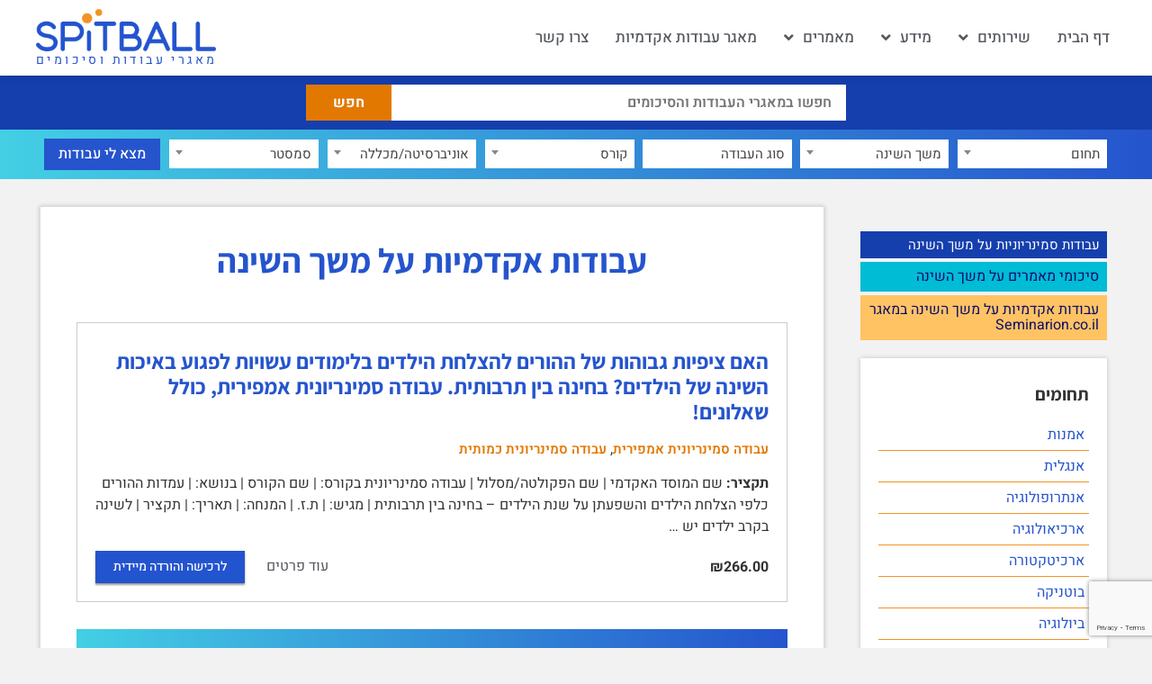

--- FILE ---
content_type: text/html; charset=UTF-8
request_url: https://spitball.co/item/tag/%D7%9E%D7%A9%D7%9A-%D7%94%D7%A9%D7%99%D7%A0%D7%94/
body_size: 29424
content:
<!doctype html>
<html dir="rtl" lang="he-IL">
<head>
	<meta charset="UTF-8">
	<meta name="viewport" content="width=device-width, initial-scale=1">
	<link rel="profile" href="https://gmpg.org/xfn/11">
	<meta name='robots' content='index, follow, max-image-preview:large, max-snippet:-1, max-video-preview:-1' />
	<style>img:is([sizes="auto" i], [sizes^="auto," i]) { contain-intrinsic-size: 3000px 1500px }</style>
	
	<!-- This site is optimized with the Yoast SEO plugin v26.6 - https://yoast.com/wordpress/plugins/seo/ -->
	<title>עבודות אקדמיות  על משך השינה   - Spitball.co - עבודות אקדמיות</title>
	<link rel="canonical" href="https://spitball.co/item/tag/משך-השינה/" />
	<meta property="og:locale" content="he_IL" />
	<meta property="og:type" content="article" />
	<meta property="og:title" content="עבודות אקדמיות  על משך השינה   - Spitball.co - עבודות אקדמיות" />
	<meta property="og:url" content="https://spitball.co/item/tag/משך-השינה/" />
	<meta property="og:site_name" content="ספיטבול Spitball.co" />
	<meta property="og:image" content="https://spitball.co/wp-content/uploads/2024/02/spitball.co_.jpg" />
	<meta property="og:image:width" content="1200" />
	<meta property="og:image:height" content="586" />
	<meta property="og:image:type" content="image/jpeg" />
	<meta name="twitter:card" content="summary_large_image" />
	<script type="application/ld+json" class="yoast-schema-graph">{"@context":"https://schema.org","@graph":[{"@type":"CollectionPage","@id":"https://spitball.co/item/tag/%d7%9e%d7%a9%d7%9a-%d7%94%d7%a9%d7%99%d7%a0%d7%94/","url":"https://spitball.co/item/tag/%d7%9e%d7%a9%d7%9a-%d7%94%d7%a9%d7%99%d7%a0%d7%94/","name":"ארכיון משך השינה - ספיטבול Spitball.co","isPartOf":{"@id":"https://spitball.co/#website"},"breadcrumb":{"@id":"https://spitball.co/item/tag/%d7%9e%d7%a9%d7%9a-%d7%94%d7%a9%d7%99%d7%a0%d7%94/#breadcrumb"},"inLanguage":"he-IL"},{"@type":"BreadcrumbList","@id":"https://spitball.co/item/tag/%d7%9e%d7%a9%d7%9a-%d7%94%d7%a9%d7%99%d7%a0%d7%94/#breadcrumb","itemListElement":[{"@type":"ListItem","position":1,"name":"דף הבית","item":"https://spitball.co/"},{"@type":"ListItem","position":2,"name":"משך השינה"}]},{"@type":"WebSite","@id":"https://spitball.co/#website","url":"https://spitball.co/","name":"ספיטבול Spitball.co","description":"מאגרי עבודות וסיכומים","publisher":{"@id":"https://spitball.co/#organization"},"potentialAction":[{"@type":"SearchAction","target":{"@type":"EntryPoint","urlTemplate":"https://spitball.co/?s={search_term_string}"},"query-input":{"@type":"PropertyValueSpecification","valueRequired":true,"valueName":"search_term_string"}}],"inLanguage":"he-IL"},{"@type":"Organization","@id":"https://spitball.co/#organization","name":"Spitball.co","url":"https://spitball.co/","logo":{"@type":"ImageObject","inLanguage":"he-IL","@id":"https://spitball.co/#/schema/logo/image/","url":"https://spitball.co/wp-content/uploads/2022/06/spitball-logo.png","contentUrl":"https://spitball.co/wp-content/uploads/2022/06/spitball-logo.png","width":599,"height":140,"caption":"Spitball.co"},"image":{"@id":"https://spitball.co/#/schema/logo/image/"}}]}</script>
	<!-- / Yoast SEO plugin. -->


<link rel='dns-prefetch' href='//cdn.jsdelivr.net' />
<link rel='dns-prefetch' href='//code.jquery.com' />
<script>
window._wpemojiSettings = {"baseUrl":"https:\/\/s.w.org\/images\/core\/emoji\/16.0.1\/72x72\/","ext":".png","svgUrl":"https:\/\/s.w.org\/images\/core\/emoji\/16.0.1\/svg\/","svgExt":".svg","source":{"concatemoji":"https:\/\/spitball.co\/wp-includes\/js\/wp-emoji-release.min.js?ver=6.8.3"}};
/*! This file is auto-generated */
!function(s,n){var o,i,e;function c(e){try{var t={supportTests:e,timestamp:(new Date).valueOf()};sessionStorage.setItem(o,JSON.stringify(t))}catch(e){}}function p(e,t,n){e.clearRect(0,0,e.canvas.width,e.canvas.height),e.fillText(t,0,0);var t=new Uint32Array(e.getImageData(0,0,e.canvas.width,e.canvas.height).data),a=(e.clearRect(0,0,e.canvas.width,e.canvas.height),e.fillText(n,0,0),new Uint32Array(e.getImageData(0,0,e.canvas.width,e.canvas.height).data));return t.every(function(e,t){return e===a[t]})}function u(e,t){e.clearRect(0,0,e.canvas.width,e.canvas.height),e.fillText(t,0,0);for(var n=e.getImageData(16,16,1,1),a=0;a<n.data.length;a++)if(0!==n.data[a])return!1;return!0}function f(e,t,n,a){switch(t){case"flag":return n(e,"\ud83c\udff3\ufe0f\u200d\u26a7\ufe0f","\ud83c\udff3\ufe0f\u200b\u26a7\ufe0f")?!1:!n(e,"\ud83c\udde8\ud83c\uddf6","\ud83c\udde8\u200b\ud83c\uddf6")&&!n(e,"\ud83c\udff4\udb40\udc67\udb40\udc62\udb40\udc65\udb40\udc6e\udb40\udc67\udb40\udc7f","\ud83c\udff4\u200b\udb40\udc67\u200b\udb40\udc62\u200b\udb40\udc65\u200b\udb40\udc6e\u200b\udb40\udc67\u200b\udb40\udc7f");case"emoji":return!a(e,"\ud83e\udedf")}return!1}function g(e,t,n,a){var r="undefined"!=typeof WorkerGlobalScope&&self instanceof WorkerGlobalScope?new OffscreenCanvas(300,150):s.createElement("canvas"),o=r.getContext("2d",{willReadFrequently:!0}),i=(o.textBaseline="top",o.font="600 32px Arial",{});return e.forEach(function(e){i[e]=t(o,e,n,a)}),i}function t(e){var t=s.createElement("script");t.src=e,t.defer=!0,s.head.appendChild(t)}"undefined"!=typeof Promise&&(o="wpEmojiSettingsSupports",i=["flag","emoji"],n.supports={everything:!0,everythingExceptFlag:!0},e=new Promise(function(e){s.addEventListener("DOMContentLoaded",e,{once:!0})}),new Promise(function(t){var n=function(){try{var e=JSON.parse(sessionStorage.getItem(o));if("object"==typeof e&&"number"==typeof e.timestamp&&(new Date).valueOf()<e.timestamp+604800&&"object"==typeof e.supportTests)return e.supportTests}catch(e){}return null}();if(!n){if("undefined"!=typeof Worker&&"undefined"!=typeof OffscreenCanvas&&"undefined"!=typeof URL&&URL.createObjectURL&&"undefined"!=typeof Blob)try{var e="postMessage("+g.toString()+"("+[JSON.stringify(i),f.toString(),p.toString(),u.toString()].join(",")+"));",a=new Blob([e],{type:"text/javascript"}),r=new Worker(URL.createObjectURL(a),{name:"wpTestEmojiSupports"});return void(r.onmessage=function(e){c(n=e.data),r.terminate(),t(n)})}catch(e){}c(n=g(i,f,p,u))}t(n)}).then(function(e){for(var t in e)n.supports[t]=e[t],n.supports.everything=n.supports.everything&&n.supports[t],"flag"!==t&&(n.supports.everythingExceptFlag=n.supports.everythingExceptFlag&&n.supports[t]);n.supports.everythingExceptFlag=n.supports.everythingExceptFlag&&!n.supports.flag,n.DOMReady=!1,n.readyCallback=function(){n.DOMReady=!0}}).then(function(){return e}).then(function(){var e;n.supports.everything||(n.readyCallback(),(e=n.source||{}).concatemoji?t(e.concatemoji):e.wpemoji&&e.twemoji&&(t(e.twemoji),t(e.wpemoji)))}))}((window,document),window._wpemojiSettings);
</script>
<link rel='stylesheet' id='wpb_wmca_accordion_style-css' href='https://spitball.co/wp-content/plugins/wpb-accordion-menu-or-category/elementor/../assets/css/wpb_wmca_style.css?ver=1.0' media='all' />
<style id='wp-emoji-styles-inline-css'>

	img.wp-smiley, img.emoji {
		display: inline !important;
		border: none !important;
		box-shadow: none !important;
		height: 1em !important;
		width: 1em !important;
		margin: 0 0.07em !important;
		vertical-align: -0.1em !important;
		background: none !important;
		padding: 0 !important;
	}
</style>
<link rel='stylesheet' id='wp-block-library-rtl-css' href='https://spitball.co/wp-includes/css/dist/block-library/style-rtl.min.css?ver=6.8.3' media='all' />
<style id='global-styles-inline-css'>
:root{--wp--preset--aspect-ratio--square: 1;--wp--preset--aspect-ratio--4-3: 4/3;--wp--preset--aspect-ratio--3-4: 3/4;--wp--preset--aspect-ratio--3-2: 3/2;--wp--preset--aspect-ratio--2-3: 2/3;--wp--preset--aspect-ratio--16-9: 16/9;--wp--preset--aspect-ratio--9-16: 9/16;--wp--preset--color--black: #000000;--wp--preset--color--cyan-bluish-gray: #abb8c3;--wp--preset--color--white: #ffffff;--wp--preset--color--pale-pink: #f78da7;--wp--preset--color--vivid-red: #cf2e2e;--wp--preset--color--luminous-vivid-orange: #ff6900;--wp--preset--color--luminous-vivid-amber: #fcb900;--wp--preset--color--light-green-cyan: #7bdcb5;--wp--preset--color--vivid-green-cyan: #00d084;--wp--preset--color--pale-cyan-blue: #8ed1fc;--wp--preset--color--vivid-cyan-blue: #0693e3;--wp--preset--color--vivid-purple: #9b51e0;--wp--preset--gradient--vivid-cyan-blue-to-vivid-purple: linear-gradient(135deg,rgba(6,147,227,1) 0%,rgb(155,81,224) 100%);--wp--preset--gradient--light-green-cyan-to-vivid-green-cyan: linear-gradient(135deg,rgb(122,220,180) 0%,rgb(0,208,130) 100%);--wp--preset--gradient--luminous-vivid-amber-to-luminous-vivid-orange: linear-gradient(135deg,rgba(252,185,0,1) 0%,rgba(255,105,0,1) 100%);--wp--preset--gradient--luminous-vivid-orange-to-vivid-red: linear-gradient(135deg,rgba(255,105,0,1) 0%,rgb(207,46,46) 100%);--wp--preset--gradient--very-light-gray-to-cyan-bluish-gray: linear-gradient(135deg,rgb(238,238,238) 0%,rgb(169,184,195) 100%);--wp--preset--gradient--cool-to-warm-spectrum: linear-gradient(135deg,rgb(74,234,220) 0%,rgb(151,120,209) 20%,rgb(207,42,186) 40%,rgb(238,44,130) 60%,rgb(251,105,98) 80%,rgb(254,248,76) 100%);--wp--preset--gradient--blush-light-purple: linear-gradient(135deg,rgb(255,206,236) 0%,rgb(152,150,240) 100%);--wp--preset--gradient--blush-bordeaux: linear-gradient(135deg,rgb(254,205,165) 0%,rgb(254,45,45) 50%,rgb(107,0,62) 100%);--wp--preset--gradient--luminous-dusk: linear-gradient(135deg,rgb(255,203,112) 0%,rgb(199,81,192) 50%,rgb(65,88,208) 100%);--wp--preset--gradient--pale-ocean: linear-gradient(135deg,rgb(255,245,203) 0%,rgb(182,227,212) 50%,rgb(51,167,181) 100%);--wp--preset--gradient--electric-grass: linear-gradient(135deg,rgb(202,248,128) 0%,rgb(113,206,126) 100%);--wp--preset--gradient--midnight: linear-gradient(135deg,rgb(2,3,129) 0%,rgb(40,116,252) 100%);--wp--preset--font-size--small: 13px;--wp--preset--font-size--medium: 20px;--wp--preset--font-size--large: 36px;--wp--preset--font-size--x-large: 42px;--wp--preset--spacing--20: 0.44rem;--wp--preset--spacing--30: 0.67rem;--wp--preset--spacing--40: 1rem;--wp--preset--spacing--50: 1.5rem;--wp--preset--spacing--60: 2.25rem;--wp--preset--spacing--70: 3.38rem;--wp--preset--spacing--80: 5.06rem;--wp--preset--shadow--natural: 6px 6px 9px rgba(0, 0, 0, 0.2);--wp--preset--shadow--deep: 12px 12px 50px rgba(0, 0, 0, 0.4);--wp--preset--shadow--sharp: 6px 6px 0px rgba(0, 0, 0, 0.2);--wp--preset--shadow--outlined: 6px 6px 0px -3px rgba(255, 255, 255, 1), 6px 6px rgba(0, 0, 0, 1);--wp--preset--shadow--crisp: 6px 6px 0px rgba(0, 0, 0, 1);}:root { --wp--style--global--content-size: 800px;--wp--style--global--wide-size: 1200px; }:where(body) { margin: 0; }.wp-site-blocks > .alignleft { float: left; margin-right: 2em; }.wp-site-blocks > .alignright { float: right; margin-left: 2em; }.wp-site-blocks > .aligncenter { justify-content: center; margin-left: auto; margin-right: auto; }:where(.wp-site-blocks) > * { margin-block-start: 24px; margin-block-end: 0; }:where(.wp-site-blocks) > :first-child { margin-block-start: 0; }:where(.wp-site-blocks) > :last-child { margin-block-end: 0; }:root { --wp--style--block-gap: 24px; }:root :where(.is-layout-flow) > :first-child{margin-block-start: 0;}:root :where(.is-layout-flow) > :last-child{margin-block-end: 0;}:root :where(.is-layout-flow) > *{margin-block-start: 24px;margin-block-end: 0;}:root :where(.is-layout-constrained) > :first-child{margin-block-start: 0;}:root :where(.is-layout-constrained) > :last-child{margin-block-end: 0;}:root :where(.is-layout-constrained) > *{margin-block-start: 24px;margin-block-end: 0;}:root :where(.is-layout-flex){gap: 24px;}:root :where(.is-layout-grid){gap: 24px;}.is-layout-flow > .alignleft{float: left;margin-inline-start: 0;margin-inline-end: 2em;}.is-layout-flow > .alignright{float: right;margin-inline-start: 2em;margin-inline-end: 0;}.is-layout-flow > .aligncenter{margin-left: auto !important;margin-right: auto !important;}.is-layout-constrained > .alignleft{float: left;margin-inline-start: 0;margin-inline-end: 2em;}.is-layout-constrained > .alignright{float: right;margin-inline-start: 2em;margin-inline-end: 0;}.is-layout-constrained > .aligncenter{margin-left: auto !important;margin-right: auto !important;}.is-layout-constrained > :where(:not(.alignleft):not(.alignright):not(.alignfull)){max-width: var(--wp--style--global--content-size);margin-left: auto !important;margin-right: auto !important;}.is-layout-constrained > .alignwide{max-width: var(--wp--style--global--wide-size);}body .is-layout-flex{display: flex;}.is-layout-flex{flex-wrap: wrap;align-items: center;}.is-layout-flex > :is(*, div){margin: 0;}body .is-layout-grid{display: grid;}.is-layout-grid > :is(*, div){margin: 0;}body{padding-top: 0px;padding-right: 0px;padding-bottom: 0px;padding-left: 0px;}a:where(:not(.wp-element-button)){text-decoration: underline;}:root :where(.wp-element-button, .wp-block-button__link){background-color: #32373c;border-width: 0;color: #fff;font-family: inherit;font-size: inherit;line-height: inherit;padding: calc(0.667em + 2px) calc(1.333em + 2px);text-decoration: none;}.has-black-color{color: var(--wp--preset--color--black) !important;}.has-cyan-bluish-gray-color{color: var(--wp--preset--color--cyan-bluish-gray) !important;}.has-white-color{color: var(--wp--preset--color--white) !important;}.has-pale-pink-color{color: var(--wp--preset--color--pale-pink) !important;}.has-vivid-red-color{color: var(--wp--preset--color--vivid-red) !important;}.has-luminous-vivid-orange-color{color: var(--wp--preset--color--luminous-vivid-orange) !important;}.has-luminous-vivid-amber-color{color: var(--wp--preset--color--luminous-vivid-amber) !important;}.has-light-green-cyan-color{color: var(--wp--preset--color--light-green-cyan) !important;}.has-vivid-green-cyan-color{color: var(--wp--preset--color--vivid-green-cyan) !important;}.has-pale-cyan-blue-color{color: var(--wp--preset--color--pale-cyan-blue) !important;}.has-vivid-cyan-blue-color{color: var(--wp--preset--color--vivid-cyan-blue) !important;}.has-vivid-purple-color{color: var(--wp--preset--color--vivid-purple) !important;}.has-black-background-color{background-color: var(--wp--preset--color--black) !important;}.has-cyan-bluish-gray-background-color{background-color: var(--wp--preset--color--cyan-bluish-gray) !important;}.has-white-background-color{background-color: var(--wp--preset--color--white) !important;}.has-pale-pink-background-color{background-color: var(--wp--preset--color--pale-pink) !important;}.has-vivid-red-background-color{background-color: var(--wp--preset--color--vivid-red) !important;}.has-luminous-vivid-orange-background-color{background-color: var(--wp--preset--color--luminous-vivid-orange) !important;}.has-luminous-vivid-amber-background-color{background-color: var(--wp--preset--color--luminous-vivid-amber) !important;}.has-light-green-cyan-background-color{background-color: var(--wp--preset--color--light-green-cyan) !important;}.has-vivid-green-cyan-background-color{background-color: var(--wp--preset--color--vivid-green-cyan) !important;}.has-pale-cyan-blue-background-color{background-color: var(--wp--preset--color--pale-cyan-blue) !important;}.has-vivid-cyan-blue-background-color{background-color: var(--wp--preset--color--vivid-cyan-blue) !important;}.has-vivid-purple-background-color{background-color: var(--wp--preset--color--vivid-purple) !important;}.has-black-border-color{border-color: var(--wp--preset--color--black) !important;}.has-cyan-bluish-gray-border-color{border-color: var(--wp--preset--color--cyan-bluish-gray) !important;}.has-white-border-color{border-color: var(--wp--preset--color--white) !important;}.has-pale-pink-border-color{border-color: var(--wp--preset--color--pale-pink) !important;}.has-vivid-red-border-color{border-color: var(--wp--preset--color--vivid-red) !important;}.has-luminous-vivid-orange-border-color{border-color: var(--wp--preset--color--luminous-vivid-orange) !important;}.has-luminous-vivid-amber-border-color{border-color: var(--wp--preset--color--luminous-vivid-amber) !important;}.has-light-green-cyan-border-color{border-color: var(--wp--preset--color--light-green-cyan) !important;}.has-vivid-green-cyan-border-color{border-color: var(--wp--preset--color--vivid-green-cyan) !important;}.has-pale-cyan-blue-border-color{border-color: var(--wp--preset--color--pale-cyan-blue) !important;}.has-vivid-cyan-blue-border-color{border-color: var(--wp--preset--color--vivid-cyan-blue) !important;}.has-vivid-purple-border-color{border-color: var(--wp--preset--color--vivid-purple) !important;}.has-vivid-cyan-blue-to-vivid-purple-gradient-background{background: var(--wp--preset--gradient--vivid-cyan-blue-to-vivid-purple) !important;}.has-light-green-cyan-to-vivid-green-cyan-gradient-background{background: var(--wp--preset--gradient--light-green-cyan-to-vivid-green-cyan) !important;}.has-luminous-vivid-amber-to-luminous-vivid-orange-gradient-background{background: var(--wp--preset--gradient--luminous-vivid-amber-to-luminous-vivid-orange) !important;}.has-luminous-vivid-orange-to-vivid-red-gradient-background{background: var(--wp--preset--gradient--luminous-vivid-orange-to-vivid-red) !important;}.has-very-light-gray-to-cyan-bluish-gray-gradient-background{background: var(--wp--preset--gradient--very-light-gray-to-cyan-bluish-gray) !important;}.has-cool-to-warm-spectrum-gradient-background{background: var(--wp--preset--gradient--cool-to-warm-spectrum) !important;}.has-blush-light-purple-gradient-background{background: var(--wp--preset--gradient--blush-light-purple) !important;}.has-blush-bordeaux-gradient-background{background: var(--wp--preset--gradient--blush-bordeaux) !important;}.has-luminous-dusk-gradient-background{background: var(--wp--preset--gradient--luminous-dusk) !important;}.has-pale-ocean-gradient-background{background: var(--wp--preset--gradient--pale-ocean) !important;}.has-electric-grass-gradient-background{background: var(--wp--preset--gradient--electric-grass) !important;}.has-midnight-gradient-background{background: var(--wp--preset--gradient--midnight) !important;}.has-small-font-size{font-size: var(--wp--preset--font-size--small) !important;}.has-medium-font-size{font-size: var(--wp--preset--font-size--medium) !important;}.has-large-font-size{font-size: var(--wp--preset--font-size--large) !important;}.has-x-large-font-size{font-size: var(--wp--preset--font-size--x-large) !important;}
:root :where(.wp-block-pullquote){font-size: 1.5em;line-height: 1.6;}
</style>
<link rel='stylesheet' id='contact-form-7-css' href='https://spitball.co/wp-content/plugins/contact-form-7/includes/css/styles.css?ver=6.1' media='all' />
<link rel='stylesheet' id='contact-form-7-rtl-css' href='https://spitball.co/wp-content/plugins/contact-form-7/includes/css/styles-rtl.css?ver=6.1' media='all' />
<link rel='stylesheet' id='edd-styles-css' href='https://spitball.co/wp-content/plugins/easy-digital-downloads/templates/edd.min.css?ver=2.11.6' media='all' />
<link rel='stylesheet' id='yop-public-css' href='https://spitball.co/wp-content/plugins/yop-poll/public/assets/css/yop-poll-public-6.5.37.css?ver=6.8.3' media='all' />
<link rel='stylesheet' id='hello-elementor-css' href='https://spitball.co/wp-content/themes/hello-elementor/assets/css/reset.css?ver=3.4.4' media='all' />
<link rel='stylesheet' id='hello-elementor-theme-style-css' href='https://spitball.co/wp-content/themes/hello-elementor/assets/css/theme.css?ver=3.4.4' media='all' />
<link rel='stylesheet' id='hello-elementor-header-footer-css' href='https://spitball.co/wp-content/themes/hello-elementor/assets/css/header-footer.css?ver=3.4.4' media='all' />
<link rel='stylesheet' id='elementor-frontend-css' href='https://spitball.co/wp-content/plugins/elementor/assets/css/frontend-rtl.min.css?ver=3.32.4' media='all' />
<link rel='stylesheet' id='elementor-post-9-css' href='https://spitball.co/wp-content/uploads/elementor/css/post-9.css?ver=1766307343' media='all' />
<link rel='stylesheet' id='widget-nav-menu-css' href='https://spitball.co/wp-content/plugins/elementor-pro/assets/css/widget-nav-menu-rtl.min.css?ver=3.32.2' media='all' />
<link rel='stylesheet' id='widget-image-css' href='https://spitball.co/wp-content/plugins/elementor/assets/css/widget-image-rtl.min.css?ver=3.32.4' media='all' />
<link rel='stylesheet' id='widget-heading-css' href='https://spitball.co/wp-content/plugins/elementor/assets/css/widget-heading-rtl.min.css?ver=3.32.4' media='all' />
<link rel='stylesheet' id='e-sticky-css' href='https://spitball.co/wp-content/plugins/elementor-pro/assets/css/modules/sticky.min.css?ver=3.32.2' media='all' />
<link rel='stylesheet' id='swiper-css' href='https://spitball.co/wp-content/plugins/elementor/assets/lib/swiper/v8/css/swiper.min.css?ver=8.4.5' media='all' />
<link rel='stylesheet' id='e-swiper-css' href='https://spitball.co/wp-content/plugins/elementor/assets/css/conditionals/e-swiper.min.css?ver=3.32.4' media='all' />
<link rel='stylesheet' id='widget-spacer-css' href='https://spitball.co/wp-content/plugins/elementor/assets/css/widget-spacer-rtl.min.css?ver=3.32.4' media='all' />
<link rel='stylesheet' id='elementor-icons-css' href='https://spitball.co/wp-content/plugins/elementor/assets/lib/eicons/css/elementor-icons.min.css?ver=5.44.0' media='all' />
<link rel='stylesheet' id='elementor-post-73-css' href='https://spitball.co/wp-content/uploads/elementor/css/post-73.css?ver=1766307344' media='all' />
<link rel='stylesheet' id='elementor-post-82-css' href='https://spitball.co/wp-content/uploads/elementor/css/post-82.css?ver=1766307344' media='all' />
<link rel='stylesheet' id='elementor-post-1250-css' href='https://spitball.co/wp-content/uploads/elementor/css/post-1250.css?ver=1766307355' media='all' />
<link rel='stylesheet' id='jquery_ui_style-css' href='https://code.jquery.com/ui/1.13.0/themes/smoothness/jquery-ui.css?ver=6.8.3' media='all' />
<link rel='stylesheet' id='select2_style-css' href='https://cdn.jsdelivr.net/npm/select2@4.1.0-rc.0/dist/css/select2.min.css?ver=6.8.3' media='all' />
<link rel='stylesheet' id='hello-elementor-child-style-css' href='https://spitball.co/wp-content/themes/hello-theme-child-master/style.css?ver=1.0.0' media='all' />
<link rel='stylesheet' id='elementor-gf-local-assistant-css' href='https://spitball.co/wp-content/uploads/elementor/google-fonts/css/assistant.css?ver=1751463608' media='all' />
<link rel='stylesheet' id='elementor-gf-local-heebo-css' href='https://spitball.co/wp-content/uploads/elementor/google-fonts/css/heebo.css?ver=1751463614' media='all' />
<link rel='stylesheet' id='elementor-icons-shared-0-css' href='https://spitball.co/wp-content/plugins/elementor/assets/lib/font-awesome/css/fontawesome.min.css?ver=5.15.3' media='all' />
<link rel='stylesheet' id='elementor-icons-fa-brands-css' href='https://spitball.co/wp-content/plugins/elementor/assets/lib/font-awesome/css/brands.min.css?ver=5.15.3' media='all' />
<link rel='stylesheet' id='elementor-icons-fa-solid-css' href='https://spitball.co/wp-content/plugins/elementor/assets/lib/font-awesome/css/solid.min.css?ver=5.15.3' media='all' />
<script src="https://spitball.co/wp-includes/js/jquery/jquery.min.js?ver=3.7.1" id="jquery-core-js"></script>
<script src="https://spitball.co/wp-includes/js/jquery/jquery-migrate.min.js?ver=3.4.1" id="jquery-migrate-js"></script>
<script id="yop-public-js-extra">
var objectL10n = {"yopPollParams":{"urlParams":{"ajax":"https:\/\/spitball.co\/wp-admin\/admin-ajax.php","wpLogin":"https:\/\/spitball.co\/62nwjom8a2dz\/?redirect_to=https%3A%2F%2Fspitball.co%2Fwp-admin%2Fadmin-ajax.php%3Faction%3Dyop_poll_record_wordpress_vote"},"apiParams":{"reCaptcha":{"siteKey":""},"reCaptchaV2Invisible":{"siteKey":""},"reCaptchaV3":{"siteKey":""},"hCaptcha":{"siteKey":""},"cloudflareTurnstile":{"siteKey":""}},"captchaParams":{"imgPath":"https:\/\/spitball.co\/wp-content\/plugins\/yop-poll\/public\/assets\/img\/","url":"https:\/\/spitball.co\/wp-content\/plugins\/yop-poll\/app.php","accessibilityAlt":"Sound icon","accessibilityTitle":"Accessibility option: listen to a question and answer it!","accessibilityDescription":"Type below the <strong>answer<\/strong> to what you hear. Numbers or words:","explanation":"Click or touch the <strong>ANSWER<\/strong>","refreshAlt":"Refresh\/reload icon","refreshTitle":"Refresh\/reload: get new images and accessibility option!"},"voteParams":{"invalidPoll":"Invalid Poll","noAnswersSelected":"No answer selected","minAnswersRequired":"At least {min_answers_allowed} answer(s) required","maxAnswersRequired":"A max of {max_answers_allowed} answer(s) accepted","noAnswerForOther":"No other answer entered","noValueForCustomField":"{custom_field_name} is required","tooManyCharsForCustomField":"Text for {custom_field_name} is too long","consentNotChecked":"You must agree to our terms and conditions","noCaptchaSelected":"Captcha is required","thankYou":"\u05ea\u05d5\u05d3\u05d4 \u05e2\u05dc \u05d4\u05e6\u05d1\u05e2\u05ea\u05da!"},"resultsParams":{"singleVote":"vote","multipleVotes":"votes","singleAnswer":"answer","multipleAnswers":"answers"}}};
</script>
<script src="https://spitball.co/wp-content/plugins/yop-poll/public/assets/js/yop-poll-public-6.5.37.min.js?ver=6.8.3" id="yop-public-js"></script>
<meta name="generator" content="Easy Digital Downloads v2.11.6" />
        <meta property="og:image" content="https://spitball.co/wp-content/uploads/2025/09/facebook-profile-1.png" />
        <meta property="og:image:width" content="680" />
        <meta property="og:image:height" content="680" />
        <meta name="generator" content="EDD FES v2.7.1" />
<meta name="generator" content="Elementor 3.32.4; features: additional_custom_breakpoints; settings: css_print_method-external, google_font-enabled, font_display-auto">
			<style>
				.e-con.e-parent:nth-of-type(n+4):not(.e-lazyloaded):not(.e-no-lazyload),
				.e-con.e-parent:nth-of-type(n+4):not(.e-lazyloaded):not(.e-no-lazyload) * {
					background-image: none !important;
				}
				@media screen and (max-height: 1024px) {
					.e-con.e-parent:nth-of-type(n+3):not(.e-lazyloaded):not(.e-no-lazyload),
					.e-con.e-parent:nth-of-type(n+3):not(.e-lazyloaded):not(.e-no-lazyload) * {
						background-image: none !important;
					}
				}
				@media screen and (max-height: 640px) {
					.e-con.e-parent:nth-of-type(n+2):not(.e-lazyloaded):not(.e-no-lazyload),
					.e-con.e-parent:nth-of-type(n+2):not(.e-lazyloaded):not(.e-no-lazyload) * {
						background-image: none !important;
					}
				}
			</style>
			<!-- Google tag (gtag.js) -->
<script async src="https://www.googletagmanager.com/gtag/js?id=G-LJ2KBENHBP"></script>
<script>
  window.dataLayer = window.dataLayer || [];
  function gtag(){dataLayer.push(arguments);}
  gtag('js', new Date());

  gtag('config', 'G-LJ2KBENHBP');
</script><link rel="icon" href="https://spitball.co/wp-content/uploads/2022/06/cropped-spitball-fav-32x32.png" sizes="32x32" />
<link rel="icon" href="https://spitball.co/wp-content/uploads/2022/06/cropped-spitball-fav-192x192.png" sizes="192x192" />
<link rel="apple-touch-icon" href="https://spitball.co/wp-content/uploads/2022/06/cropped-spitball-fav-180x180.png" />
<meta name="msapplication-TileImage" content="https://spitball.co/wp-content/uploads/2022/06/cropped-spitball-fav-270x270.png" />
		<style id="wp-custom-css">
			body {
	font-family: "Heebo", sans-serif;
}
#pojo-a11y-toolbar .pojo-a11y-toolbar-toggle a {
    zoom: .8;
    border-radius: 50%;
    margin-left: 10px;
}

.wpcf7-form-control.wpcf7-radio span {
	margin-left:6px
}

/* Anchor Offset */
h2[id], h3[id], h4[id] {
	padding-top: 100px; 
	margin-top: -100px;
}
body:not(.elementor-editor-active) .elementor-widget-menu-anchor {
   position: relative;
   z-index: -1;
 }

body:not(.elementor-editor-active) .elementor-menu-anchor:before {
   content: "";
   display: block;
   height: 100px; 
   margin: -100px 0 0; 
   visibility: hidden;
   pointer-events: none;
 }

.wpcf7 [type="submit"] {
	border:0;
	border-radius:0;
}
/* Poll */
.bootstrap-yop label {
	font-family: "Heebo", sans-serif!important
}
.bootstrap-yop .basic-question-title h5 {
	font-family: "Assistant", sans-serif!important;
	font-weight:800!important;
	font-size:22px!important;
	color: #153FAD!important;
	    margin: 0 10px 20px 0!important;
	padding-left:65px!important;
	text-align: right!important;
	position:relative
}
.bootstrap-yop .basic-question-title h5:before {
    content: "?";
    font-size: 36px;
    width: 55px;
    height: 55px;
    position: absolute;
    top: -10px;
    padding-top: 3px;
    left: 0;
    background: url(https://spitball.co/wp-content/uploads/2023/01/bubble.png);
    background-size: cover;
    text-align: center;
}
.bootstrap-yop .basic-vote .button.basic-vote-button {
	    background: #143CA4!important;
    border: none!important;
    color: #fff!important;
    text-decoration: none!important;
    font-weight: 700!important;
    font-size: 16px!important;
    font-family: "Asisstant", sans-serif!important; 
    margin: 0!important;
    padding: 8px 40px!important;
	display:block;
	transition: all 200ms ease-in;
}
.bootstrap-yop .basic-vote .button.basic-vote-button:hover {
	background: #222!important
}
.basic-yop-poll-container .basic-vote {
    margin-right: 10px!important;
    margin-left: 10px!important;
}
.basic-yop-poll-container ul.basic-answers {
    padding-right: 0;
}
.basic-yop-poll-container .basic-answer .basic-answer-content {
    margin-right: 0!important;
}
.basic-yop-poll-container .basic-answer {
    margin-top: 0!important;
    margin-bottom: 0!important;
}
.basic-yop-poll-container input[type=checkbox], .basic-yop-poll-container input[type=radio] {
    margin: 4px 8px!important;
}
.bootstrap-yop label {
    display: flex!important;
    align-content: center;
    align-items: center;
}
.basic-yop-poll-container .basic-answer .basic-text {
	font-size:15px!important
}
.basic-yop-poll-container ul.basic-answers li.basic-other-answer {
	display:flex
}
.basic-yop-poll-container .basic-answer:last-child .basic-answer-content {
	min-width: 65px;
}
.basic-yop-poll-container ul.basic-answers li.basic-other-answer .col-md-6.col-sm-6.col-xs-12 {
	padding: 0 0 0 11px!important;
	    width: 100%!important;
}
.bootstrap-yop .form-control {
    height: 30px!important;
    padding: 4px 8px !important;
    font-size: 15px!important;
    border: 0!important;
    border-radius: 0!important;
}
.basic-yop-poll-container {
    margin-bottom: 0!important;
}
.pollcontainer {min-height:295px;}

/* REGISTRATION FORM */
.fes-vendor-dashboard .fes-comments-wrap{display:none;}
ul.fes-category-checklist {
    column-count: 1;
}
.icon-arrow-categories{width:12px; height:auto; padding-left:4px;}
ul.fes-category-checklist label.parent-category{
	font-weight:500;
	cursor:pointer;
}
ul.fes-category-checklist label.child-category{
	font-weight:normal;
	cursor:default;
}
ul.fes-category-checklist li {
	list-style-type:none;
}
ul.fes-category-checklist li label {
	padding: 4px;
	margin: 0px 0 4px 0;
}

@media (max-width: 499px) {
    .elementor-widget-container .fes-vendor-dashboard fieldset {
        border: 2px solid #ccc;
        padding: 20px
    }
}

.fes-form-fieldset-registration .last_name{display:none;}
.edd_purchase_submit_wrapper{display:contents}
.edd_cart_remove{
}

.related_items{}
.related_items_title{color: var( --e-global-color-secondary );}
.related_items_list{list-style-type:none;}
.related_items_list li {background-color:#c9f6fc;margin:4px; padding:4px;}
.related_items_link{}
.related_items_link_button{border:1px #cdcdcd solid;padding:4px;margin:0 10px 4px 4px;}
.related_items .edd_download_purchase_form{margin:4px;}

.relatedids{width:14%;display:inline-block;}
.relatedtitles{width:84%;display:inline-block;}
.relatedids textarea, .relatedtitles textarea {
  padding: 5px 10px;
  margin-bottom: 15px;
  min-height: 150px;
  resize: none;
	font-size: 14px;
color: black;
background-attachment: local;
background-image: repeating-linear-gradient(white, white 19px, #ccc 19px, #ccc 20px, white 20px) !important;
line-height: 20px !important;
padding: 0px 2px;
white-space: nowrap;
}
.section_break_1673431119 {margin-bottom:10px !important}
h2.fes-section-title{font-size:24px;margin:5px 0 !important}
/* CLIENTS ACCOUNT */
table#edd_purchase_receipt ul, table#edd_purchase_receipt_products ul.edd_purchase_receipt_files{display:none;}
.dashboard-new-product-button {
  width: max-content;
  margin: auto;
}

fieldset {border:1px solid #ccc; margin-bottom:20px;}
#edd_login_form fieldset legend, #edd_register_form fieldset legend {font-weight:500}
#edd_profile_address_fieldset {display:none;}
.edd-cart-quantity{
	background-color: rgba(150,255,250,0.90);
	padding: 2px 10px;
	margin: 6px -10px 0 0;
	border-radius: 50%;
}
#edd_user_history th{border-top:1px solid #ccc;}
#edd_user_history, #edd_user_history th, #edd_user_history td {
	text-align:right;
}
#edd_purchase_receipt, #edd_purchase_receipt th, #edd_purchase_receipt td {
	text-align:right !important;
}
#edd_purchase_receipt_products, #edd_purchase_receipt_products th, #edd_purchase_receipt_products td {
	text-align:right !important;
}
.fes-vendor-menu ul li{
	float:right !important;
}
.fes-vendor-announcements .fes-vendor-menu{width:fit-content;}
.fa-shopping-basket {
	font-size:24px;
}
.edd-cart-added-alert{
	display: inline-block;
	margin: 16px 10px 0 0;
}
#edd_checkout_cart td, #edd_checkout_cart th {
	text-align:right;
}
#edd_checkout_form_wrap input[type="radio"]{
	margin:0 0 0 5px;
}
#edd_checkout_login_register{
	width: 50%;
	display: inline-grid;
}
#spiball_add_register_form{
	width: 49%;
	display: inline-grid;
	margin-right: 5px;
}
/* Poll Results */
.basic-yop-poll-container .basic-answers-results .progress {
	background: #fff!important;
	margin-top:0!important
}
.basic-answers-results.basic-answers .basic-answer-content .basic-text, .basic-answers-results.basic-answers .basic-answer-content .basic-answer-results-details {
	font-weight: 500!important;
    margin-right: 10px;
	font-size:15px!important;
    font-family: "Heebo", sans-serif!important;
}
.basic-answers-results.basic-answers .basic-answer-content .basic-answer-results-details {
	 margin-right: 6px;
}
.basic-yop-poll-container .basic-answer:last-child .progress {
    margin-right: 11px!important;
}
.basic-yop-poll-container .basic-message {
	border:0!important;
	background:#fff!important;
	font-weight:700!important
}
.basic-yop-poll-container .basic-answers-results .progress .progress-bar {
	    background-color: #2354CF!important;
	border-radius: 4px 0 0 4px!important
}
.basic-yop-poll-container .basic-message {
	margin:10px!important;
	    -webkit-box-align: center;
    -ms-flex-align: center;
    align-items: center;
    justify-content: center;
}
.basic-yop-poll-container .basic-message p {
	font-weight:500!important
}



.edd_purchase_submit_wrapper {
    text-align: right;
}

table#edd_purchase_receipt td,
table#edd_purchase_receipt th,
table#edd_purchase_receipt_products td,
table#edd_purchase_receipt_products th {
    text-align: right;
}

.promo_3_in_row{
	width: 32.5%;
	display: inline-block;
	margin: 3px !important;
}
.ashbar_promo_row {
    border: 1px #ccc solid;
    padding: 20px;
    margin: 10px 0;
	 font-size: 16px;
	 overflow: auto;
}

.ashbar_content_row {
    margin-bottom: 10px
}
.ashbar_price .ashbar_value {
    font-weight: bold;
}

.item_title_id {font-size:20px !important}

.edd_price{display:inline-block;}
.edd_button{float:inline-end;}

/* Filter Articles */

#archive_filter_title{
	padding: 0;
	margin: 0;
	line-height: 1;
	font-size: 38px;
	text-align: center;
  color: var( --e-global-color-primary );
  font-family: var( --e-global-typography-primary-font-family ), Sans-serif;
  font-weight: 700;
}

.filter_articles{border:0;padding:10px 5px 10px 0;}
.filter_articles_form{}
.filter_articles_title{font-size:24px;}
.fltr_select{width:fit-content; min-width:100px; max-width:13%; display:inline; margin:0 2px; padding:6px 4px}
.select2-dropdown, .select2-results, .select2-results__options{width:200px !important;}
.fltr_submit{width:fit-content;display:inline;}
.debug_div{border:1px pink dashed;padding:10px;margin:15px 0;text-align:left;direction:ltr;}

#work_type_container{
		display:inline;
	}
	#work_type_link_open, #work_type_link_open:hover{border: 1px #aaa solid;
		background-color: #fff;
		color: #888;
		padding: 1px 8px;
	text-align:right;}
	.work_type_clear{
		background-color: transparent;
		border: none;
		font-size: 1em;
		font-weight:bold;
		color: #c36;
		text-align: center;
		white-space: nowrap;
		border-radius: 3px;
		position: relative;
		left: 20px;
		top: 2px;
		margin: 0 -7px;}
	ul.work_type_parent_list{margin-bottom: 0px;}
	li.work_type_have_child_item{font-weight:bold;list-style-type:none;}
	ul.work_type_child_list{margin-bottom: 0px;display:none;}
	li.work_type_no_child_item{list-style-type:none;}
	li.work_type_child_item{font-weight:normal;font-style:italic;}

.sicumim_link_container{
  padding: 6px 4px;
	margin:4px 0;
	background-color:#00BCD5;
	color:#336;
}
.sicumim_link{
	color:#0c0c6c;
	display: block;
	padding: 1px 5px;
	margin: 1px 0;
	font-size: 16px;
	line-height:1.1
}

.academagic_link_container{
  padding: 6px 4px;
	margin: 4px 0;
	background-color:#E36C3B;
	color:#336;
}
.academagic_link{
	color:#000000;
	display: block;
	padding: 1px 5px;
	margin: 1px 0;
	font-size: 16px;
	line-height:1.1
}

.seminarion_quiz_link_container{
  padding: 6px 4px;
	margin: 4px 0;
	background-color:#7ABD6E;
	color:#336;
}
.seminarion_quiz_link_container:hover{
  background-color:#fff;
}
.seminarion_quiz_link{
	color:#0c0c6c;
	display: block;
	padding: 1px 5px;
	margin: 1px 0;
	font-size: 16px;
	line-height:1.1
}
.seminarion_quiz_link:hover{
	color:#0c0c6c;
}

.seminarion_link_container{
  padding: 6px 4px;
	margin: 4px 0;
	background-color:#FFC363;
	color:#336;
}
.seminarion_link_container:hover{
  background-color:#9BA1C1;
}
.seminarion_link{
	color:#0c0c6c;
	display: block;
	padding: 1px 5px;
	margin: 1px 0;
	font-size: 16px;
	line-height:1.1
}
.sicumim_link_container:hover, .academagic_link_container:hover,
.seminarion_link_container:hover {
	background:#e27800
}
.sicumim_link_container:hover a, 
.academagic_link_container:hover a,
.sicumim_link:hover, .seminarion_link:hover {
	color:#fff!important
}



/* work_type */
li.activeTax{}
a.activeTax{font-weight:bold !important;}
.work_type_links_container span {
    font-weight: bold;
}

ul.work_type_links {
    padding: 0;
    margin: 0;
    list-style-type: none;
}

ul.work_type_links li {
    display: block;
    background-color: #153FAD;
    padding: 4px 8px;
    margin: 3px 2px
}

ul.work_type_links li:hover {
    background-color: #9BA1C1;
}

ul.work_type_links li a {
    color: #fff;
}

ul.work_type_links li:hover a {
    color: #fff
}

ul.work_type_links li a:hover {
    color: #fff
}

#work_type_links {
    width: auto;
    ;
    display: inline;
    margin: 0 10px;
}

#work_type_links_submit {
    width: 70px
}

.work_type_links_widget_container span {
    font-weight: bold;
}

ul.work_type_links_widget {
    padding: 0;
    margin: 0;
    list-style-type: none;
}

ul.work_type_links_widget li {
    display: block;
    background-color: #153FAD;
    padding: 6px 8px;
    margin: 3px 0;
	line-height:1.1
}

ul.work_type_links_widget li:hover {
    background-color: #e27800;
}

ul.work_type_links_widget li a {
    color: #fff;
	font-size:15px;
	line-height:1.1
}

ul.work_type_links_widget li:hover a {
    color: #fff
}

ul.work_type_links_widget li a:hover {
    color: #fff
}

ul.work_type_home_links_widget li {
    display: block;
}
ul.work_type_links_widget li.activeTax {background-color:#2F8DD6;}

/* Archive */

.ashbar_data_row p {
	margin-bottom: 0.7rem;
}
.ashbar_data_row a {
	color:#e27800;
		font-weight:600;
	font-size:15px
}
.ashbar_data_row a:hover {
	color:#153FAD
}
.ashbar_promo_row .edd_price {
	float:right;
	line-height: 36px;
}
.ashbar_promo_row .edd_button {
	float:left
}
.ashbar_promo_row .taxonomies_terms_links {
	margin-bottom:20px
}
.edd-submit.button.blue {
    color: #fff;
    background: #2354CF;
    border-color: #357ebd;
    border-radius: 0;
    border: 0;
    padding: 8px 20px;
    font-weight: 500;
    -webkit-box-shadow: 0 2px 2px 0 rgb(0 0 0 / 40%);
    box-shadow: 0 2px 2px 0 rgb(0 0 0 / 40%);
}
.edd-submit.button.blue:hover,
.edd-submit.button.blue:focus {
	background: #e27800
}
.work_type_links_widget li ul {
	padding-right:0;
	margin-bottom:8px
}

/* Filter */
.select2-container[dir="rtl"] .select2-selection--single .select2-selection__rendered {
    padding-left: 0;
}
.select2-container--default .select2-selection--single .select2-selection__rendered {
    font-size: 15px;
}
.select2.select2-container.select2-container--default {
    font-size:15px;
    margin:0 5px;
    min-width: calc(14.28% - 5px);
}
#work_type_container {
    display: inline;
    margin: 0 -5px;
}
.select2-container--default, .select2-container--default .select2-selection--single {
    border: 0!important;
    border-radius: 0!important;
     height: 32px!important;
}
.select2-container--default .select2-selection--single .select2-selection__rendered {
     border: 0;
    border-radius: 0;
     line-height: 32px!important;
}
#work_type_link_open {
  height: 32px;
    color: #444;
    line-height: 30px;
} 
.select2-container--default .select2-selection--single .select2-selection__placeholder {
    color: #444;
}
.fltr_submit {
    margin:0 5px 0 -5px;
    display: inline;
    padding: 4px 15px 5px 15px;
    background: #e27800;
    border: 0;
    border-radius: 0;
    font-weight: 500;
    color: #fff;
}
.fltr_submit:hover, .fltr_submit:focus {
    background: #153FAD;
}
.select2-container--default .select2-selection--single .select2-selection__clear {
   margin:-3px 15px 0 5px
}
.ui-draggable .ui-dialog-titlebar {
    cursor: move;
    display: none;
}
.ui-dialog .ui-draggable .ui-dialog-titlebar, .ui-dialog .ui-dialog-buttonpane {
    display: none;
}
.ui-dialog .ui-dialog-content {
    height: auto!important;
	font-family: "Heebo", sans-serif;
    font-size: 16px;
}
.ui-dialog li.work_type_child_item {
    font-style: normal;
    list-style: none;
}
.ui-dialog ul.work_type_parent_list {
    margin-bottom: 0px;
    padding-right: 0;
}
.ui-dialog .work_type_link.select2-selection__clear {
	color:#153FAD;
	font-weight:500
}
.ui-dialog p {
	    border-bottom: 1px solid #ccc;
    padding-bottom: 10px;
}
.nav-links .page-numbers {
	border:1px solid #ddd;
	width:32px; 
	height:32px;
	display:inline-block;
	margin: 0 3px;
	line-height:32px;
}
.nav-links .page-numbers.current, .nav-links a.page-numbers:hover {
    background: #f1f1f1;
}
body:not(.single-download) .edd_download_purchase_form {
	padding-bottom: 15px;
    position: relative;
	min-width: 200px;
	text-align:left
}
body:not(.single-download) .edd-cart-added-alert {
	  position: absolute;
    left: 0;
    bottom: -10px;
    font-size: 14px;
}
body:not(.single-download) .edd-cart-ajax-alert.edd_cart_remove a {
	padding-right:10px
}
#work_type_link_open {
    overflow: hidden;
    max-width: calc(14.28% - 5px);
}
@media (min-width: 1025px) { 
.select2-container--open .select2-dropdown {
	left: -34px;
}
}
@media (max-width: 1024px) {
	.select2-container, .fltr_submit {
		margin:6px!important
	}
	.select2-container, #work_type_container, #work_type_link_open {
		min-width: calc(33% - 12px) !important;
		max-width: calc(33% - 12px) !important;
		width: calc(33% - 12px) !important
	}
	.fltr_submit {
		display: block;
		margin: 6px auto 0 auto!important;
	}
	#archive_filter_title {
		font-size: 28px;
	}
}

.pagination {
	margin:auto;
	text-align:center;
	font-size:18px;
	font-weight:bold;
}
.pagination a.page-numbers{
	font-size:18px;
	font-weight:normal;
}
.tax_desc {
	color:#2554CD;
}
.tax_desc a{
	text-decoration:underline;
}
.page-id-5710, .page-id-5711, .page-id-5712 {background-color:#ffff;}

.page-id-5744 #archive_filter_title, 
.page-id-5746 #archive_filter_title, 
.page-id-5770 #archive_filter_title, 
.page-id-5768 #archive_filter_title {
	margin-bottom:50px;
}


.sidebar_links_bottom_margin {
	padding: 0;
  margin-bottom: 50px !important;
  font-size: 1px;
  height: 1px;
}
.work_type_links_widget_container span{ padding:5px; }

#pay4quotation #p4q_CustomerEmail {
    max-width:100%!important;
    width:100%!important;
}
@media (max-width: 480px) { 
#pay4quotation .p4q-buybutton {
    text-align: center;
}
}

/* MAMANS LIST */
.mamans_list_container{}
.mamans_list_toc{}
.mamans_list_toc_ul{}
.mamans_list_toc_li {}
.mamans_list_toc_a {}
.mamans_list_item_container {
	margin:0;
	display: grid;
  grid-template-columns: 5fr 1fr;
}
.mamans_list_items_container{
	padding-top: 90px;
}
.mamans_list_item_title {}
.mamans_list_item_title_a {
	z-index: 10;
  position: relative;
}
.mamans_list_item_ul {}
.mamans_list_item_li {}
.mamans_list_item_a {
	z-index: 10;
  position: relative;
}
.mamans_form_button_container {
	text-align:left;
	display: grid;
	justify-content: center;
  align-items: center;
	padding-top: 90px;
}
.mamans_form_a_button {}
.mamans_form_button {}
@media (max-width: 780px) { 
.mamans_list_item_container {	
	margin:30px 0 0 0;
	grid-template-columns: 2fr 1fr;
}
}
@media (max-width: 480px) { 
.mamans_list_items_container{
	padding-top: 80px;
}
.mamans_list_item_container {
	display: block;
	margin:50px 0 0 0;
}
.mamans_form_button_container{
	padding-top: 0px
	}
}

/* NEW Payment System */
.download-button-p {text-align:center;}
.greenprice {color:green;}
.form-help {font-size:smaller;}
.error, .pplccfk_user_Error {color:red;}
#paypal-button-container {margin:0 !important}
#sicum_payment_form {text-align:right;}
#sicum_payment_form .buybutton{
	margin-top:20px;
	margin-bottom:0px;
	text-align:left;
}

/* Credit Card -/ form */
.pplccfk_wrapper-pay input.pplccfk_user_Submit {
    background-color: rgb(0, 112, 186) !important;
    border: medium !important;
    border-radius: 23px !important;
    color: rgb(255, 255, 255) !important;
    cursor: pointer !important;
    display: initial !important;
    font-size: 15px !important;
    height: 48px !important;
    line-height: calc(3.2) !important;
    outline: none !important;
    padding: 0px !important;
    text-align: center !important;
    width: 70% !important;
}
.pplccfk_wrapper-pay .pplccfk_p_align_center {text-align:center;margin:10px;}
.pplccfk_wrapper-pay input.pplccfk_cc_field {
    background-color: rgb(255, 255, 255) !important;
    border-color: rgb(183, 188, 191) !important;
    color: rgb(108, 115, 120) !important;
    border-style: solid !important;
    box-sizing: border-box !important;
    font-size: 14px !important;
    height: 48px !important;
    outline: 0px !important;
    padding: 0px 15px 0px !important;			
    text-align: right;
    border-radius: 4px !important;
    border-width: 1px !important;
}
.pplccfk_wrapper-pay input.pplccfk_field_100 { width:90%; }
.pplccfk_wrapper-pay #pplccfk_user_CCEXPDT { margin-left:10px;}
.pplccfk_wrapper-pay input.pplccfk_field_50 { width:43%; }
.pplccfk_wrapper-pay input.pplccfk_field_ltr {direction: ltr;}
.pplccfk_wrapper-pay .pplccfk_user_Error {
    color:red;
    text-align:center;
    font-size: 15px;
    display: block;
    padding:10px;
    width: 85%;
    margin: auto;
}
.pplccfk_wrapper-pay {padding:20px;margin:0;width:100%;height:100%;}

/* PayPal form */
#pplccfk_user_ID {
    background-color: rgb(255, 255, 255) !important;
    border-color: rgb(183, 188, 191) !important;
    color: rgb(108, 115, 120);
    border-style: solid;
    box-sizing: border-box;
    font-size: 15px;
    height: 48px;
    outline: 0px;
    padding: 0px 15px 0px;
    width: 100%;
    direction: ltr;
    text-align: right;
    border-radius: 4px;
    border-width: 1px;
}
#pplccfk_user_ID_Error {
    color:red;
    text-align:center;
    font-size: 15px;
      display: block;
}


/* Loading Spinner */
.orgtst-loader {
  width: 24px;
  aspect-ratio: 1;
  display: grid;
  border-radius: 50%;
  background:
    linear-gradient(0deg ,rgb(0 0 0/50%) 30%,#0000 0 70%,rgb(0 0 0/100%) 0) 50%/8% 100%,
    linear-gradient(90deg,rgb(0 0 0/25%) 30%,#0000 0 70%,rgb(0 0 0/75% ) 0) 50%/100% 8%;
  background-repeat: no-repeat;
  animation: l23 1s infinite steps(12);
}
.orgtst-loader::before,
.orgtst-loader::after {
   content: "";
   grid-area: 1/1;
   border-radius: 50%;
   background: inherit;
   opacity: 0.915;
   transform: rotate(30deg);
}
.orgtst-loader::after {
   opacity: 0.83;
   transform: rotate(60deg);
}
@keyframes l23 {
  100% {transform: rotate(1turn)}
}

#orgtst_loader {
	width:84px;
	margin: 10% auto 0 auto;
}
#orgtst_loader_message {
	width:90%;
	margin:20px auto;
	text-align: center;
	font-size:12px;
	font-weight:bold;
	color:#fff;
	background-color: rgba(0,0,0,0.7);
	border-radius: 4px;
	padding: 10px;
}
#orgtst_loader_bg {
	background:rgba(0,0,0,0.4);
	position: absolute;
	width: 100%;
	height: fit-content;
	border-radius:4px;
	z-index:9999;
	padding:28px 0 70px 0;
}

@media (max-width: 767px) {
	#orgtst_loader_bg {
		padding-bottom:14px;
		padding-bottom:25px;
	}
}
#fileNameLink {
	color:var( --e-global-color-secondary );
	text-decoration:underline !important;
}
#fileNameLink:hover {
	color:#2554CD !important;
	text-decoration:underline !important;
}
.termsLink {
	color:#2554CD !important;
}

.record_prview_row_details {
	display:block;
	width:100%;
	margin:20px 0;
}
.record_prview_row_thumbnail {
	vertical-align:top;
	display: inline-block;
  padding: 0;
  width: 150px;
}
.record_prview_row_excert {
	vertical-align:top;
  width: calc(100% - 185px);
	display: inline-block;
  padding:0 15px;
}
.record_prview_row_excert_no_thumb {
  width: 100%;
}
.edd_price_with_details {
	float:unset;
	line-height: 36px;
	display:block;
	width:100%;
	margin-bottom:10px;
}
.record_prview_more_details_button {
	color:#55585F !important;
	text-decoration:none;
	margin:0 20px;
	cursor:pointer;
}
.record_prview_more_details_button:hover {
	color:#2554CD !important;
}
.record_prview_more_details_link {
	color:#55585F !important;
	text-decoration:underline;
	margin:0 20px;
}
.record_prview_more_details_link:hover {
	color:#2554CD !important;
}


.record_preview_row_excert_linkim .record_prview_row_excert_links a, .record_preview_row_excert_linkim .record_prview_row_excert_links a:visited {
	color:#2554CD !important;
	font-weight:normal !important;
	font-size:16px;
}
.record_preview_row_excert_linkim .record_prview_row_excert_links a:hover {
	color:#e27800 !important;
}

@font-face {
  font-family: 'Heebo';
  font-display: swap;
}

@font-face {
  font-family: 'Assistant';
  font-display: swap;
}

.elementor-element-47064f9 {
  min-height: 294px;
}

		</style>
		</head>
<body class="rtl archive tax-download_tag term-7338 wp-custom-logo wp-embed-responsive wp-theme-hello-elementor wp-child-theme-hello-theme-child-master hello-elementor-default elementor-page-1250 elementor-default elementor-template-full-width elementor-kit-9">


<a class="skip-link screen-reader-text" href="#content">דלג לתוכן</a>

		<header data-elementor-type="header" data-elementor-id="73" class="elementor elementor-73 elementor-location-header" data-elementor-post-type="elementor_library">
					<section class="elementor-section elementor-top-section elementor-element elementor-element-889c113 elementor-section-full_width elementor-section-content-middle elementor-section-height-default elementor-section-height-default" data-id="889c113" data-element_type="section" data-settings="{&quot;background_background&quot;:&quot;classic&quot;,&quot;sticky&quot;:&quot;top&quot;,&quot;sticky_on&quot;:[&quot;desktop&quot;,&quot;tablet&quot;,&quot;mobile&quot;],&quot;sticky_offset&quot;:0,&quot;sticky_effects_offset&quot;:0,&quot;sticky_anchor_link_offset&quot;:0}">
						<div class="elementor-container elementor-column-gap-default">
					<div class="elementor-column elementor-col-100 elementor-top-column elementor-element elementor-element-cd3b3ea" data-id="cd3b3ea" data-element_type="column">
			<div class="elementor-widget-wrap elementor-element-populated">
						<section class="elementor-section elementor-inner-section elementor-element elementor-element-436b01a elementor-section-full_width elementor-section-content-middle elementor-hidden-desktop elementor-hidden-tablet elementor-section-height-default elementor-section-height-default" data-id="436b01a" data-element_type="section" data-settings="{&quot;background_background&quot;:&quot;classic&quot;}">
						<div class="elementor-container elementor-column-gap-default">
					<div class="elementor-column elementor-col-100 elementor-inner-column elementor-element elementor-element-33f43c8" data-id="33f43c8" data-element_type="column">
			<div class="elementor-widget-wrap elementor-element-populated">
						<div class="elementor-element elementor-element-4d29174 elementor-widget__width-auto elementor-widget elementor-widget-shortcode" data-id="4d29174" data-element_type="widget" data-widget_type="shortcode.default">
				<div class="elementor-widget-container">
							<div class="elementor-shortcode"><div id="spitball_cart_widget" style="display:none"><h5>עגלת קניות</h5><a href="https://spitball.co/checkout/"><i class="fa fa-shopping-basket"></i><span class="header-cart edd-cart-quantity">0</span> &nbsp; לקופה &raquo;</a></div><script>document.getElementById("spitball_cart_widget").style.display = "none";</script></div>
						</div>
				</div>
					</div>
		</div>
					</div>
		</section>
				<section class="elementor-section elementor-inner-section elementor-element elementor-element-2cc9f11 elementor-section-full_width elementor-section-content-middle elementor-section-height-default elementor-section-height-default" data-id="2cc9f11" data-element_type="section">
						<div class="elementor-container elementor-column-gap-default">
					<div class="elementor-column elementor-col-50 elementor-inner-column elementor-element elementor-element-48c4d3e" data-id="48c4d3e" data-element_type="column">
			<div class="elementor-widget-wrap elementor-element-populated">
						<div class="elementor-element elementor-element-88623dd elementor-view-framed elementor-widget__width-auto elementor-hidden-desktop elementor-shape-circle elementor-widget elementor-widget-icon" data-id="88623dd" data-element_type="widget" data-widget_type="icon.default">
				<div class="elementor-widget-container">
							<div class="elementor-icon-wrapper">
			<a class="elementor-icon" href="https://www.facebook.com/spitball.co/" target="_blank">
			<i aria-hidden="true" class="fab fa-facebook-f"></i>			</a>
		</div>
						</div>
				</div>
				<div class="elementor-element elementor-element-cc6fae1 elementor-nav-menu--stretch elementor-widget__width-auto elementor-nav-menu--dropdown-tablet elementor-nav-menu__text-align-aside elementor-nav-menu--toggle elementor-nav-menu--burger elementor-widget elementor-widget-nav-menu" data-id="cc6fae1" data-element_type="widget" data-settings="{&quot;submenu_icon&quot;:{&quot;value&quot;:&quot;&lt;i class=\&quot;fas fa-angle-down\&quot; aria-hidden=\&quot;true\&quot;&gt;&lt;\/i&gt;&quot;,&quot;library&quot;:&quot;fa-solid&quot;},&quot;full_width&quot;:&quot;stretch&quot;,&quot;layout&quot;:&quot;horizontal&quot;,&quot;toggle&quot;:&quot;burger&quot;}" data-widget_type="nav-menu.default">
				<div class="elementor-widget-container">
								<nav aria-label="תפריט" class="elementor-nav-menu--main elementor-nav-menu__container elementor-nav-menu--layout-horizontal e--pointer-none">
				<ul id="menu-1-cc6fae1" class="elementor-nav-menu"><li class="menu-item menu-item-type-post_type menu-item-object-page menu-item-home menu-item-22"><a href="https://spitball.co/" class="elementor-item">דף הבית</a></li>
<li class="menu-item menu-item-type-custom menu-item-object-custom menu-item-has-children menu-item-24"><a href="https://spitball.co/%d7%a9%d7%99%d7%a8%d7%95%d7%aa%d7%99%d7%9d/" class="elementor-item">שירותים</a>
<ul class="sub-menu elementor-nav-menu--dropdown">
	<li class="menu-item menu-item-type-post_type menu-item-object-page menu-item-20"><a href="https://spitball.co/translation-summary/" class="elementor-sub-item">תרגום וסיכום מאמרים</a></li>
	<li class="menu-item menu-item-type-post_type menu-item-object-page menu-item-643"><a href="https://spitball.co/%d7%9b%d7%aa%d7%99%d7%91%d7%aa-%d7%a4%d7%a8%d7%a7-%d7%9e%d7%9e%d7%a6%d7%90%d7%99%d7%9d-%d7%9c%d7%a2%d7%91%d7%95%d7%93%d7%94-%d7%a1%d7%9e%d7%99%d7%a0%d7%a8%d7%99%d7%95%d7%a0%d7%99%d7%aa/" class="elementor-sub-item">כתיבת פרק ממצאים לעבודה סמינריונית</a></li>
	<li class="menu-item menu-item-type-post_type menu-item-object-page menu-item-631"><a href="https://spitball.co/%d7%9b%d7%aa%d7%99%d7%91%d7%aa-%d7%93%d7%99%d7%95%d7%9f-%d7%9c%d7%a2%d7%91%d7%95%d7%93%d7%95%d7%aa-%d7%a1%d7%9e%d7%99%d7%a0%d7%a8%d7%99%d7%95%d7%a0%d7%99%d7%95%d7%aa/" class="elementor-sub-item">כתיבת דיון לעבודות סמינריוניות</a></li>
	<li class="menu-item menu-item-type-post_type menu-item-object-page menu-item-877"><a href="https://spitball.co/%d7%9b%d7%aa%d7%99%d7%91%d7%aa-%d7%a2%d7%91%d7%95%d7%93%d7%95%d7%aa-%d7%90%d7%a7%d7%93%d7%9e%d7%99%d7%95%d7%aa-%d7%91%d7%90%d7%a0%d7%92%d7%9c%d7%99%d7%aa/" class="elementor-sub-item">כתיבת עבודות אקדמיות באנגלית</a></li>
	<li class="menu-item menu-item-type-post_type menu-item-object-page menu-item-898"><a href="https://spitball.co/%d7%a2%d7%a8%d7%99%d7%9b%d7%94-%d7%90%d7%a7%d7%93%d7%9e%d7%99%d7%aa-%d7%9c%d7%a1%d7%98%d7%95%d7%93%d7%a0%d7%98%d7%99%d7%9d/" class="elementor-sub-item">עריכה אקדמית לסטודנטים</a></li>
	<li class="menu-item menu-item-type-post_type menu-item-object-page menu-item-3155"><a href="https://spitball.co/%d7%a9%d7%9b%d7%aa%d7%95%d7%91-%d7%a2%d7%91%d7%95%d7%93%d7%95%d7%aa-%d7%90%d7%a7%d7%93%d7%9e%d7%99%d7%95%d7%aa/" class="elementor-sub-item">שכתוב עבודות אקדמיות לסטודנטים</a></li>
</ul>
</li>
<li class="menu-item menu-item-type-custom menu-item-object-custom menu-item-has-children menu-item-23"><a href="https://spitball.co/category/%d7%9e%d7%a9%d7%90%d7%91%d7%99-%d7%9e%d7%99%d7%93%d7%a2/" class="elementor-item">מידע</a>
<ul class="sub-menu elementor-nav-menu--dropdown">
	<li class="menu-item menu-item-type-post_type menu-item-object-page menu-item-21"><a href="https://spitball.co/%d7%a2%d7%91%d7%95%d7%93%d7%95%d7%aa-%d7%a1%d7%9e%d7%99%d7%a0%d7%a8%d7%99%d7%95%d7%a0%d7%99%d7%95%d7%aa-%d7%9c%d7%93%d7%95%d7%92%d7%9e%d7%90/" class="elementor-sub-item">עבודות סמינריוניות לדוגמא</a></li>
	<li class="menu-item menu-item-type-post_type menu-item-object-post menu-item-644"><a href="https://spitball.co/%d7%a4%d7%aa%d7%a8%d7%95%d7%a0%d7%95%d7%aa-%d7%9e%d7%9e%d7%a0%d7%99%d7%9d-%d7%94%d7%90%d7%95%d7%a0%d7%99%d7%91%d7%a8%d7%a1%d7%99%d7%98%d7%94-%d7%94%d7%a4%d7%aa%d7%95%d7%97%d7%94/" class="elementor-sub-item">פתרונות ממ&quot;נים האוניברסיטה הפתוחה</a></li>
</ul>
</li>
<li class="menu-item menu-item-type-post_type menu-item-object-page current_page_parent menu-item-has-children menu-item-63"><a href="https://spitball.co/%d7%9e%d7%90%d7%9e%d7%a8%d7%99%d7%9d/" class="elementor-item">מאמרים</a>
<ul class="sub-menu elementor-nav-menu--dropdown">
	<li class="menu-item menu-item-type-taxonomy menu-item-object-category menu-item-5650"><a href="https://spitball.co/category/%d7%9e%d7%91%d7%97%d7%a0%d7%99%d7%9d-%d7%9c%d7%93%d7%95%d7%92%d7%9e%d7%90/" class="elementor-sub-item">מבחנים לדוגמא</a></li>
	<li class="menu-item menu-item-type-taxonomy menu-item-object-category menu-item-5652"><a href="https://spitball.co/category/%d7%9b%d7%9c%d7%99-%d7%9c%d7%9e%d7%99%d7%93%d7%94/" class="elementor-sub-item">כלי למידה</a></li>
	<li class="menu-item menu-item-type-taxonomy menu-item-object-category menu-item-5649"><a href="https://spitball.co/category/%d7%9e%d7%a9%d7%90%d7%91%d7%99-%d7%9e%d7%99%d7%93%d7%a2/" class="elementor-sub-item">משאבי מידע</a></li>
	<li class="menu-item menu-item-type-taxonomy menu-item-object-category menu-item-5651"><a href="https://spitball.co/category/%d7%9e%d7%93%d7%a8%d7%99%d7%9b%d7%99%d7%9d/" class="elementor-sub-item">מדריכים</a></li>
	<li class="menu-item menu-item-type-taxonomy menu-item-object-category menu-item-5648"><a href="https://spitball.co/category/%d7%9e%d7%90%d7%9e%d7%a8%d7%99%d7%9d/" class="elementor-sub-item">מאמרים</a></li>
</ul>
</li>
<li class="menu-item menu-item-type-custom menu-item-object-custom menu-item-2731"><a href="https://spitball.co/item/" class="elementor-item">מאגר עבודות אקדמיות</a></li>
<li class="menu-item menu-item-type-post_type menu-item-object-page menu-item-4646"><a href="https://spitball.co/contact/" class="elementor-item">צרו קשר</a></li>
</ul>			</nav>
					<div class="elementor-menu-toggle" role="button" tabindex="0" aria-label="כפתור פתיחת תפריט" aria-expanded="false">
			<i aria-hidden="true" role="presentation" class="elementor-menu-toggle__icon--open eicon-menu-bar"></i><i aria-hidden="true" role="presentation" class="elementor-menu-toggle__icon--close eicon-close"></i>		</div>
					<nav class="elementor-nav-menu--dropdown elementor-nav-menu__container" aria-hidden="true">
				<ul id="menu-2-cc6fae1" class="elementor-nav-menu"><li class="menu-item menu-item-type-post_type menu-item-object-page menu-item-home menu-item-22"><a href="https://spitball.co/" class="elementor-item" tabindex="-1">דף הבית</a></li>
<li class="menu-item menu-item-type-custom menu-item-object-custom menu-item-has-children menu-item-24"><a href="https://spitball.co/%d7%a9%d7%99%d7%a8%d7%95%d7%aa%d7%99%d7%9d/" class="elementor-item" tabindex="-1">שירותים</a>
<ul class="sub-menu elementor-nav-menu--dropdown">
	<li class="menu-item menu-item-type-post_type menu-item-object-page menu-item-20"><a href="https://spitball.co/translation-summary/" class="elementor-sub-item" tabindex="-1">תרגום וסיכום מאמרים</a></li>
	<li class="menu-item menu-item-type-post_type menu-item-object-page menu-item-643"><a href="https://spitball.co/%d7%9b%d7%aa%d7%99%d7%91%d7%aa-%d7%a4%d7%a8%d7%a7-%d7%9e%d7%9e%d7%a6%d7%90%d7%99%d7%9d-%d7%9c%d7%a2%d7%91%d7%95%d7%93%d7%94-%d7%a1%d7%9e%d7%99%d7%a0%d7%a8%d7%99%d7%95%d7%a0%d7%99%d7%aa/" class="elementor-sub-item" tabindex="-1">כתיבת פרק ממצאים לעבודה סמינריונית</a></li>
	<li class="menu-item menu-item-type-post_type menu-item-object-page menu-item-631"><a href="https://spitball.co/%d7%9b%d7%aa%d7%99%d7%91%d7%aa-%d7%93%d7%99%d7%95%d7%9f-%d7%9c%d7%a2%d7%91%d7%95%d7%93%d7%95%d7%aa-%d7%a1%d7%9e%d7%99%d7%a0%d7%a8%d7%99%d7%95%d7%a0%d7%99%d7%95%d7%aa/" class="elementor-sub-item" tabindex="-1">כתיבת דיון לעבודות סמינריוניות</a></li>
	<li class="menu-item menu-item-type-post_type menu-item-object-page menu-item-877"><a href="https://spitball.co/%d7%9b%d7%aa%d7%99%d7%91%d7%aa-%d7%a2%d7%91%d7%95%d7%93%d7%95%d7%aa-%d7%90%d7%a7%d7%93%d7%9e%d7%99%d7%95%d7%aa-%d7%91%d7%90%d7%a0%d7%92%d7%9c%d7%99%d7%aa/" class="elementor-sub-item" tabindex="-1">כתיבת עבודות אקדמיות באנגלית</a></li>
	<li class="menu-item menu-item-type-post_type menu-item-object-page menu-item-898"><a href="https://spitball.co/%d7%a2%d7%a8%d7%99%d7%9b%d7%94-%d7%90%d7%a7%d7%93%d7%9e%d7%99%d7%aa-%d7%9c%d7%a1%d7%98%d7%95%d7%93%d7%a0%d7%98%d7%99%d7%9d/" class="elementor-sub-item" tabindex="-1">עריכה אקדמית לסטודנטים</a></li>
	<li class="menu-item menu-item-type-post_type menu-item-object-page menu-item-3155"><a href="https://spitball.co/%d7%a9%d7%9b%d7%aa%d7%95%d7%91-%d7%a2%d7%91%d7%95%d7%93%d7%95%d7%aa-%d7%90%d7%a7%d7%93%d7%9e%d7%99%d7%95%d7%aa/" class="elementor-sub-item" tabindex="-1">שכתוב עבודות אקדמיות לסטודנטים</a></li>
</ul>
</li>
<li class="menu-item menu-item-type-custom menu-item-object-custom menu-item-has-children menu-item-23"><a href="https://spitball.co/category/%d7%9e%d7%a9%d7%90%d7%91%d7%99-%d7%9e%d7%99%d7%93%d7%a2/" class="elementor-item" tabindex="-1">מידע</a>
<ul class="sub-menu elementor-nav-menu--dropdown">
	<li class="menu-item menu-item-type-post_type menu-item-object-page menu-item-21"><a href="https://spitball.co/%d7%a2%d7%91%d7%95%d7%93%d7%95%d7%aa-%d7%a1%d7%9e%d7%99%d7%a0%d7%a8%d7%99%d7%95%d7%a0%d7%99%d7%95%d7%aa-%d7%9c%d7%93%d7%95%d7%92%d7%9e%d7%90/" class="elementor-sub-item" tabindex="-1">עבודות סמינריוניות לדוגמא</a></li>
	<li class="menu-item menu-item-type-post_type menu-item-object-post menu-item-644"><a href="https://spitball.co/%d7%a4%d7%aa%d7%a8%d7%95%d7%a0%d7%95%d7%aa-%d7%9e%d7%9e%d7%a0%d7%99%d7%9d-%d7%94%d7%90%d7%95%d7%a0%d7%99%d7%91%d7%a8%d7%a1%d7%99%d7%98%d7%94-%d7%94%d7%a4%d7%aa%d7%95%d7%97%d7%94/" class="elementor-sub-item" tabindex="-1">פתרונות ממ&quot;נים האוניברסיטה הפתוחה</a></li>
</ul>
</li>
<li class="menu-item menu-item-type-post_type menu-item-object-page current_page_parent menu-item-has-children menu-item-63"><a href="https://spitball.co/%d7%9e%d7%90%d7%9e%d7%a8%d7%99%d7%9d/" class="elementor-item" tabindex="-1">מאמרים</a>
<ul class="sub-menu elementor-nav-menu--dropdown">
	<li class="menu-item menu-item-type-taxonomy menu-item-object-category menu-item-5650"><a href="https://spitball.co/category/%d7%9e%d7%91%d7%97%d7%a0%d7%99%d7%9d-%d7%9c%d7%93%d7%95%d7%92%d7%9e%d7%90/" class="elementor-sub-item" tabindex="-1">מבחנים לדוגמא</a></li>
	<li class="menu-item menu-item-type-taxonomy menu-item-object-category menu-item-5652"><a href="https://spitball.co/category/%d7%9b%d7%9c%d7%99-%d7%9c%d7%9e%d7%99%d7%93%d7%94/" class="elementor-sub-item" tabindex="-1">כלי למידה</a></li>
	<li class="menu-item menu-item-type-taxonomy menu-item-object-category menu-item-5649"><a href="https://spitball.co/category/%d7%9e%d7%a9%d7%90%d7%91%d7%99-%d7%9e%d7%99%d7%93%d7%a2/" class="elementor-sub-item" tabindex="-1">משאבי מידע</a></li>
	<li class="menu-item menu-item-type-taxonomy menu-item-object-category menu-item-5651"><a href="https://spitball.co/category/%d7%9e%d7%93%d7%a8%d7%99%d7%9b%d7%99%d7%9d/" class="elementor-sub-item" tabindex="-1">מדריכים</a></li>
	<li class="menu-item menu-item-type-taxonomy menu-item-object-category menu-item-5648"><a href="https://spitball.co/category/%d7%9e%d7%90%d7%9e%d7%a8%d7%99%d7%9d/" class="elementor-sub-item" tabindex="-1">מאמרים</a></li>
</ul>
</li>
<li class="menu-item menu-item-type-custom menu-item-object-custom menu-item-2731"><a href="https://spitball.co/item/" class="elementor-item" tabindex="-1">מאגר עבודות אקדמיות</a></li>
<li class="menu-item menu-item-type-post_type menu-item-object-page menu-item-4646"><a href="https://spitball.co/contact/" class="elementor-item" tabindex="-1">צרו קשר</a></li>
</ul>			</nav>
						</div>
				</div>
					</div>
		</div>
				<div class="elementor-column elementor-col-50 elementor-inner-column elementor-element elementor-element-7d3b347" data-id="7d3b347" data-element_type="column">
			<div class="elementor-widget-wrap elementor-element-populated">
						<div class="elementor-element elementor-element-a82fb63 elementor-widget__width-auto elementor-widget elementor-widget-theme-site-logo elementor-widget-image" data-id="a82fb63" data-element_type="widget" data-widget_type="theme-site-logo.default">
				<div class="elementor-widget-container">
											<a href="https://spitball.co">
			<img fetchpriority="high" width="599" height="140" src="https://spitball.co/wp-content/uploads/2022/06/spitball-logo.png" class="attachment-full size-full wp-image-70" alt="SPITBALL" srcset="https://spitball.co/wp-content/uploads/2022/06/spitball-logo.png 599w, https://spitball.co/wp-content/uploads/2022/06/spitball-logo-300x70.png 300w" sizes="(max-width: 599px) 100vw, 599px" />				</a>
											</div>
				</div>
				<div class="elementor-element elementor-element-6fa4577 elementor-widget elementor-widget-heading" data-id="6fa4577" data-element_type="widget" data-widget_type="heading.default">
				<div class="elementor-widget-container">
					<h2 class="elementor-heading-title elementor-size-default">מאגרי עבודות וסיכומים</h2>				</div>
				</div>
					</div>
		</div>
					</div>
		</section>
					</div>
		</div>
					</div>
		</section>
				<section class="elementor-section elementor-top-section elementor-element elementor-element-2140226 elementor-section-boxed elementor-section-height-default elementor-section-height-default" data-id="2140226" data-element_type="section" data-settings="{&quot;background_background&quot;:&quot;classic&quot;}">
						<div class="elementor-container elementor-column-gap-default">
					<div class="elementor-column elementor-col-100 elementor-top-column elementor-element elementor-element-0bf816f" data-id="0bf816f" data-element_type="column">
			<div class="elementor-widget-wrap elementor-element-populated">
						<div class="elementor-element elementor-element-fc84c1a elementor-widget elementor-widget-html" data-id="fc84c1a" data-element_type="widget" data-widget_type="html.default">
				<div class="elementor-widget-container">
					<form action="https://spitball.co/%d7%97%d7%99%d7%a4%d7%95%d7%a9-%d7%91%d7%9e%d7%90%d7%92%d7%a8%d7%99-%d7%94%d7%a2%d7%91%d7%95%d7%93%d7%95%d7%aa-%d7%95%d7%94%d7%a1%d7%99%d7%9b%d7%95%d7%9e%d7%99%d7%9d/" method="get">
    <input type="text" name="q" placeholder="חפשו במאגרי העבודות והסיכומים">
    <input type="submit" value="חפש">
</form>				</div>
				</div>
					</div>
		</div>
					</div>
		</section>
				</header>
				<div data-elementor-type="archive" data-elementor-id="1250" class="elementor elementor-1250 elementor-location-archive" data-elementor-post-type="elementor_library">
					<section class="elementor-section elementor-top-section elementor-element elementor-element-7a4b72b elementor-section-boxed elementor-section-height-default elementor-section-height-default" data-id="7a4b72b" data-element_type="section" data-settings="{&quot;background_background&quot;:&quot;gradient&quot;}">
						<div class="elementor-container elementor-column-gap-default">
					<div class="elementor-column elementor-col-100 elementor-top-column elementor-element elementor-element-8d337fd" data-id="8d337fd" data-element_type="column">
			<div class="elementor-widget-wrap elementor-element-populated">
						<div class="elementor-element elementor-element-ac23485 elementor-widget elementor-widget-shortcode" data-id="ac23485" data-element_type="widget" data-widget_type="shortcode.default">
				<div class="elementor-widget-container">
							<div class="elementor-shortcode"><div id="filter_articles" class="filter_articles">
	<form name="filter_articles_form" id="filter_articles_form" action="/results/" method="get" class="filter_articles_form"><select name="download_category" id="fltr_download_category" class="fltr_download_category fltr_select select2"><option></option><option value="421">אמנות</option><option value="496">אנגלית</option><option value="748">אנתרופולוגיה</option><option value="2641">ארכיאולוגיה</option><option value="5741">ארכיטקטורה</option><option value="14041">בוטניקה</option><option value="2456">ביולוגיה</option><option value="12016">בריאות הציבור</option><option value="3843">גיאוגרפיה ולימודי סביבה</option><option value="692">גרונטולוגיה</option><option value="684">היסטוריה</option><option value="4503">הנדסת חשמל ואלקטרוניקה</option><option value="1983">הנדסת תעשייה וניהול</option><option value="3525">הפרעות בתקשורת</option><option value="41">חינוך</option><option value="4048">חינוך גופני ומדעי הספורט</option><option value="2099">חשבונאות</option><option value="2450">יהדות</option><option value="667">יחסים בינלאומיים</option><option value="7047">ייעוץ ארגוני</option><option value="4550">כימיה</option><option value="595">כלכלה</option><option value="1441">לימודי ארץ ישראל</option><option value="10277">לימודי המזרח התיכון</option><option value="497">לימודי מזרח אסיה</option><option value="498">לימודי סביבה</option><option value="1363">לשון ובלשנות</option><option value="2139">מגדר</option><option value="3884">מדיניות ציבורית</option><option value="5118">מדעי הדתות</option><option value="34">מדעי המדינה</option><option value="1165">מדעי המחשב</option><option value="4646">מדעי התזונה</option><option value="5187">מוסיקה</option><option value="2609">מזרחנות וחקר האסלאם</option><option value="749">מחקרי תרבות</option><option value="6004">מחשבת ישראל</option><option value="9995">מנהל מערכות בריאות</option><option value="62">מנהל עסקים</option><option value="558">מנהל ציבורי</option><option value="7258">מערכות מידע</option><option value="1364">מקרא</option><option value="462">משפטים</option><option value="88">מתמטיקה</option><option value="505">סוציולוגיה</option><option value="10318">סטטיסטיקה</option><option value="563">סיעוד</option><option value="55">ספרות</option><option value="2252">ספרנות ומידענות</option><option value="2016">עבודה סוציאלית</option><option value="10175">פיזיקה</option><option value="1201">פילוסופיה</option><option value="63">פסיכולוגיה</option><option value="10104">פסיכיאטריה</option><option value="2820">צבא וביטחון</option><option value="611">קוגניציה וחקר המוח</option><option value="54">קולנוע</option><option value="877">קרימינולוגיה</option><option value="261">רפואה</option><option value="2588">תיאטרון</option><option value="710">תקשורת</option></select><select name="download_tag" id="fltr_download_tag" class="fltr_download_tag fltr_select select2"><option value="7338">משך השינה</option></select><div id="work_type_container">
	<input type="button" value="סוג העבודה" id="work_type_link_open" class="fltr_work_type_link_open fltr_select select2 select2-container select2-container--default select2-container--focus" /> 
	<a href="#" class="work_type_link work_type_clear select2-selection__clear" data-id="0" style="display:none;">×</a><input type="hidden" name="work_type" id="work_type_hidden" value="" /></div>
	<div id="dialog" style="display:none;"><p><a href="#" class="work_type_link work_type_x select2-selection__clear" data-id="0">x ביטול בחירה</a></p><ul class="work_type_parent_list"><li class="work_type_no_child_item"><a href="#" class="work_type_link" data-id="7575">דוקטורט</a></li><li class="work_type_no_child_item"><a href="#" class="work_type_link" data-id="5985">דף נוסחאות</a></li><li class="work_type_have_child_item"><a href="#" class="work_type_link_open_child" data-id="child_543"> + </a> &nbsp; <a href="#" class="work_type_link" data-id="543">הצעת מחקר</a><ul class="work_type_child_list" id="child_543"><li class="work_type_child_item"><a href="#" class="work_type_link child_work_type_link" data-id="5389">הצעת מחקר לעבודה סמינריונית</a></li><li class="work_type_child_item"><a href="#" class="work_type_link child_work_type_link" data-id="5388">הצעת מחקר לפרוסמינריון</a></li><li class="work_type_child_item"><a href="#" class="work_type_link child_work_type_link" data-id="5390">הצעת מחקר לתזה</a></li></ul></li><li class="work_type_have_child_item"><a href="#" class="work_type_link_open_child" data-id="child_2358"> + </a> &nbsp; <a href="#" class="work_type_link" data-id="2358">חומר הוראה ולמידה</a><ul class="work_type_child_list" id="child_2358"><li class="work_type_child_item"><a href="#" class="work_type_link child_work_type_link" data-id="11983">מבחן / שאלות לתרגול</a></li><li class="work_type_child_item"><a href="#" class="work_type_link child_work_type_link" data-id="7828">מערך שיעור</a></li><li class="work_type_child_item"><a href="#" class="work_type_link child_work_type_link" data-id="17335">סיכום</a></li></ul></li><li class="work_type_have_child_item"><a href="#" class="work_type_link_open_child" data-id="child_58"> + </a> &nbsp; <a href="#" class="work_type_link" data-id="58">מטלה</a><ul class="work_type_child_list" id="child_58"><li class="work_type_child_item"><a href="#" class="work_type_link child_work_type_link" data-id="7199">דו&quot;ח מעבדה</a></li><li class="work_type_child_item"><a href="#" class="work_type_link child_work_type_link" data-id="4341">ניתוח מאמר</a></li><li class="work_type_child_item"><a href="#" class="work_type_link child_work_type_link" data-id="623">תרגיל</a></li></ul></li><li class="work_type_have_child_item"><a href="#" class="work_type_link_open_child" data-id="child_142"> + </a> &nbsp; <a href="#" class="work_type_link" data-id="142">ממ&quot;ח (מטלת מחשב, ממח)</a><ul class="work_type_child_list" id="child_142"><li class="work_type_child_item"><a href="#" class="work_type_link child_work_type_link" data-id="143">ממ&quot;ח 01</a></li><li class="work_type_child_item"><a href="#" class="work_type_link child_work_type_link" data-id="144">ממ&quot;ח 02</a></li><li class="work_type_child_item"><a href="#" class="work_type_link child_work_type_link" data-id="420">ממ&quot;ח 03</a></li><li class="work_type_child_item"><a href="#" class="work_type_link child_work_type_link" data-id="969">ממ&quot;ח 04</a></li></ul></li><li class="work_type_have_child_item"><a href="#" class="work_type_link_open_child" data-id="child_35"> + </a> &nbsp; <a href="#" class="work_type_link" data-id="35">ממ&quot;ן (מטלת מנחה, ממן)</a><ul class="work_type_child_list" id="child_35"><li class="work_type_child_item"><a href="#" class="work_type_link child_work_type_link" data-id="137">ממ&quot;ן 11</a></li><li class="work_type_child_item"><a href="#" class="work_type_link child_work_type_link" data-id="138">ממ&quot;ן 12</a></li><li class="work_type_child_item"><a href="#" class="work_type_link child_work_type_link" data-id="139">ממ&quot;ן 13</a></li><li class="work_type_child_item"><a href="#" class="work_type_link child_work_type_link" data-id="140">ממ&quot;ן 14</a></li><li class="work_type_child_item"><a href="#" class="work_type_link child_work_type_link" data-id="141">ממ&quot;ן 15</a></li><li class="work_type_child_item"><a href="#" class="work_type_link child_work_type_link" data-id="145">ממ&quot;ן 16</a></li><li class="work_type_child_item"><a href="#" class="work_type_link child_work_type_link" data-id="967">ממ&quot;ן 17</a></li><li class="work_type_child_item"><a href="#" class="work_type_link child_work_type_link" data-id="3339">ממ&quot;ן 18</a></li><li class="work_type_child_item"><a href="#" class="work_type_link child_work_type_link" data-id="8851">ממ&quot;ן 19</a></li></ul></li><li class="work_type_no_child_item"><a href="#" class="work_type_link" data-id="42">מצגת</a></li><li class="work_type_no_child_item"><a href="#" class="work_type_link" data-id="14957">ניתוח פסק דין</a></li><li class="work_type_no_child_item"><a href="#" class="work_type_link" data-id="495">סיכום מאמר</a></li><li class="work_type_no_child_item"><a href="#" class="work_type_link" data-id="12680">סיכום ספר</a></li><li class="work_type_have_child_item"><a href="#" class="work_type_link_open_child" data-id="child_174"> + </a> &nbsp; <a href="#" class="work_type_link" data-id="174">סיכום קורס</a><ul class="work_type_child_list" id="child_174"><li class="work_type_child_item"><a href="#" class="work_type_link child_work_type_link" data-id="1382">סיכום הרצאה או נושא מתוך קורס</a></li><li class="work_type_child_item"><a href="#" class="work_type_link child_work_type_link" data-id="3293">סיכום למבחן</a></li></ul></li><li class="work_type_no_child_item"><a href="#" class="work_type_link" data-id="564">סקירת ספרות</a></li><li class="work_type_no_child_item"><a href="#" class="work_type_link" data-id="429">עבודה מסכמת</a></li><li class="work_type_have_child_item"><a href="#" class="work_type_link_open_child" data-id="child_30"> + </a> &nbsp; <a href="#" class="work_type_link" data-id="30">עבודה סמינריונית</a><ul class="work_type_child_list" id="child_30"><li class="work_type_child_item"><a href="#" class="work_type_link child_work_type_link" data-id="2258">עבודה סמינריונית איכותנית</a></li><li class="work_type_child_item"><a href="#" class="work_type_link child_work_type_link" data-id="64">עבודה סמינריונית אמפירית</a></li><li class="work_type_child_item"><a href="#" class="work_type_link child_work_type_link" data-id="1790">עבודה סמינריונית כמותית</a></li><li class="work_type_child_item"><a href="#" class="work_type_link child_work_type_link" data-id="4694">עבודה סמינריונית עיונית (סמינריון עיוני)</a></li></ul></li><li class="work_type_no_child_item"><a href="#" class="work_type_link" data-id="2642">עבודה פרוסמינריונית</a></li><li class="work_type_no_child_item"><a href="#" class="work_type_link" data-id="1982">פרויקט גמר</a></li><li class="work_type_no_child_item"><a href="#" class="work_type_link" data-id="637">פתרון מבחן/מבחן בית</a></li><li class="work_type_no_child_item"><a href="#" class="work_type_link" data-id="85">קובץ נתונים</a></li><li class="work_type_no_child_item"><a href="#" class="work_type_link" data-id="4749">רשימה ביבליוגרפית</a></li><li class="work_type_no_child_item"><a href="#" class="work_type_link" data-id="87">שאלון</a></li><li class="work_type_no_child_item"><a href="#" class="work_type_link" data-id="47">שאלות / הנחיות</a></li><li class="work_type_no_child_item"><a href="#" class="work_type_link" data-id="6946">תזה</a></li><li class="work_type_have_child_item"><a href="#" class="work_type_link_open_child" data-id="child_3085"> + </a> &nbsp; <a href="#" class="work_type_link" data-id="3085">תרגום</a><ul class="work_type_child_list" id="child_3085"><li class="work_type_child_item"><a href="#" class="work_type_link child_work_type_link" data-id="3086">תרגום מאמר</a></li><li class="work_type_child_item"><a href="#" class="work_type_link child_work_type_link" data-id="3087">תרגום פרק מספר</a></li></ul></li></ul></div><select name="course" id="fltr_course" class="fltr_course fltr_select select2"><option></option></select><select name="institute" id="fltr_institute" class="fltr_institute fltr_select select2"><option></option><option value="4483">אוניברסיטת אריאל בשומרון</option><option value="3659">אוניברסיטת בן-גוריון בנגב</option><option value="691">אוניברסיטת בר-אילן</option><option value="262">אוניברסיטת חיפה</option><option value="8578">אוניברסיטת רייכמן (הבינתחומי הרצליה - IDC)</option><option value="32">אוניברסיטת תל-אביב</option><option value="14166">אקדמיית אלקסאמי</option><option value="6860">בית הספר האקדמי לסיעוד על שם ד&quot;ר י. זיידה</option><option value="3471">האוניברסיטה העברית</option><option value="37">האוניברסיטה הפתוחה</option><option value="7000">האקדמית גורדון</option><option value="13505">הטכניון - מכון טכנולוגי לישראל</option><option value="4619">המכללה האקדמית אחוה</option><option value="11624">המכללה האקדמית אשקלון</option><option value="12161">המכללה האקדמית בית ברל</option><option value="9544">המכללה האקדמית גליל מערבי</option><option value="9818">המכללה האקדמית הדסה ירושלים</option><option value="14868">המכללה האקדמית הערבית-חיפה</option><option value="9826">המכללה האקדמית כנרת</option><option value="11889">המכללה האקדמית נתניה</option><option value="1200">המכללה האקדמית ספיר</option><option value="876">המכללה האקדמית עמק יזרעאל</option><option value="9829">המכללה האקדמית צפת</option><option value="9372">המכללה האקדמית רמת גן</option><option value="601">המכללה האקדמית תל אביב-יפו</option><option value="2222">המכללה האקדמית תל חי</option><option value="8387">המכללה למינהל</option><option value="12101">המרכז האקדמי לב</option><option value="16302">המרכז האקדמי למשפט ולעסקים ברמת גן</option><option value="1085">המרכז האקדמי פרס</option><option value="5492">המרכז האקדמי רופין</option><option value="7939">המרכז האקדמי שערי מדע ומשפט</option><option value="1607">המרכז ללימודים אקדמיים</option><option value="632">הקריה האקדמית אונו</option><option value="17207">חטיבת הביניים: מערכת החינוך הממלכתית</option><option value="17199">יסודי: מערכת החינוך הממלכתית</option><option value="11631">מכללה ירושלים</option><option value="2157">מכללת אוהלו בקצרין</option><option value="3419">מכללת אורנים</option><option value="14728">מכללת הרצוג</option><option value="12392">מכללת סכנין</option><option value="12223">מכללת סמינר הקיבוצים</option><option value="9520">עזריאלי מכללה אקדמית להנדסה ירושלים</option><option value="17159">תיכון: מערכת החינוך הממלכתית</option></select><select name="semester" id="fltr_semester" class="fltr_semester fltr_select select2"><option></option><option value="16701">2026א</option><option value="13323">2025ג</option><option value="11982">2025ב</option><option value="11300">2025א</option><option value="10103">2024ג</option><option value="9432">2024ב</option><option value="5362">2024א</option><option value="3312">2023ג</option><option value="1869">2023ב</option><option value="610">2023א</option><option value="791">2022ג</option><option value="38">2022ב</option><option value="565">2022א</option><option value="622">2021ג</option><option value="57">2021ב</option><option value="43">2021א</option><option value="89">2020ג</option><option value="277">2020ב</option><option value="408">2020א</option><option value="1645">2019ג</option><option value="648">2019ב</option><option value="2125">2018ב</option><option value="1123">2018א</option><option value="6937">2017ב</option><option value="3158">2015ב</option><option value="7551">2013ב</option></select><input type="submit" name="fltr_submit" id="fltr_submit" class="fltr_submit" value="מצא לי עבודות" /></form></div><script>jQuery(document).ready(function() {
		chzn_template_func =  function (state) {
			var subtitle='';
			if(jQuery(state.element).data('subtitle')) subtitle = jQuery(state.element).data('subtitle');
			return jQuery('<span>'+state.text.replace(/</g, '&lt;')+'<br /><i>'+subtitle.replace(/</g, '&lt;')+'</i></span>');
		};
		var ajaxurl = 'https://spitball.co/wp-admin/admin-ajax.php';
		var gLanguage = {
			errorLoading: function () {
			  return 'שגיאה בטעינת התוצאות';
			},
			inputTooLong: function (args) {
			  var overChars = args.input.length - args.maximum;
		
			  var message = 'נא למחוק ';
		
			  if (overChars === 1) {
				message += 'תו אחד';
			  } else {
				message += overChars + ' תווים';
			  }
		
			  return message;
			},
			inputTooShort: function (args) {
			  var remainingChars = args.minimum - args.input.length;
		
			  var message = 'התחל/י להקליד...';
		/*
			  if (remainingChars === 1) {
				message += 'תו אחד';
			  } else {
				message += remainingChars + ' תווים';
			  }
		
			  message += ' או יותר';
		*/
			  return message;
			},
			loadingMore: function () {
			  return 'טוען תוצאות נוספות…';
			},
			maximumSelected: function (args) {
			  var message = 'באפשרותך לבחור עד ';
		
			  if (args.maximum === 1) {
				message += 'פריט אחד';
			  } else {
				message += args.maximum + ' פריטים';
			  }
		
			  return message;
			},
			noResults: function () {
			  return 'לא נמצאו תוצאות';
			},
			searching: function () {
			  return 'מחפש…';
			},
			removeAllItems: function () {
			  return 'הסר את כל הפריטים';
			}
		  };
		var select2atts = {
			placeholder: '',
			allowClear: true, 
			minimumInputLength: 0,
			maximumInputLength: 50,
			templateResult: chzn_template_func,
    		templateSelection: chzn_template_func,
			dir: 'rtl',
			language: gLanguage
		};
		
		select2atts.placeholder = 'תחום';
		jQuery('#fltr_download_category').select2(select2atts);

		select2atts.placeholder = 'אוניברסיטה/מכללה';
		jQuery('#fltr_institute').select2(select2atts);

		select2atts.placeholder = 'סמסטר';
		jQuery('#fltr_semester').select2(select2atts);

		select2atts.minimumInputLength = 2;
		select2atts.placeholder = 'נושא';
		select2atts.ajax = {
				url: ajaxurl,
				dataType: 'json',
				data: function (params) {
					var query = {
					  action: 'ashbar_ajax_terms_hook',
					  srch: params.term,
					  strm: 'download_tag',
					  page: params.page || 1
					}
					console.log('query',query);
					return query;
				},
				processResults: function (data, params) {
					console.log('processResults',data);
					params.page = params.page || 1;
					return {
						results: data.results,
						pagination: {
							more: (params.page * 10) < data.count_filtered
						}
					};
				},
				error: function (jqXHR, status, error) {
					console.log(error,jqXHR.responseText);
					return { results: [] }; // Return dataset to load after error
				}
			};
		jQuery('#fltr_download_tag').select2(select2atts);

		select2atts.placeholder = 'קורס';
		select2atts.ajax = {
			url: ajaxurl,
			dataType: 'json',
			data: function (params) {
				var query = {
				  action: 'ashbar_ajax_terms_hook',
				  srch: params.term,
				  strm: 'course',
				  page: params.page || 1
				}
				console.log('query',query);
				return query;
			},
			processResults: function (data, params) {
				console.log('processResults',data);
				params.page = params.page || 1;
				return {
					results: data.results,
					pagination: {
						more: (params.page * 10) < data.count_filtered
					}
				};
			},
			error: function (jqXHR, status, error) {
				console.log(error,jqXHR.responseText);
				return { results: [] }; // Return dataset to load after error
			}
		};
		jQuery('#fltr_course').select2(select2atts);

		var select2atts1 = {
			placeholder: 'סוג עבודה',
			allowClear: true, 
			minimumInputLength: 0,
			maximumInputLength: 50,
			dir: 'rtl',
			//templateResult: formatItem,
			language: gLanguage
		}		
		jQuery('#fltr_work_type').select2(select2atts1);		

		jQuery(document).on('select2:open', () => {
			document.querySelector('.select2-search__field').focus();
		});
		
		function formatItem(item) {
			if (!item.id) {
			  return item.text;
			}
			var item = jQuery('<span class="option_child">' + item.text + '</span>');
			return item;
		};

	});</script></div>
						</div>
				</div>
					</div>
		</div>
					</div>
		</section>
				<section class="elementor-section elementor-top-section elementor-element elementor-element-d74625b elementor-reverse-tablet elementor-reverse-mobile elementor-section-boxed elementor-section-height-default elementor-section-height-default" data-id="d74625b" data-element_type="section">
						<div class="elementor-container elementor-column-gap-default">
					<div class="elementor-column elementor-col-33 elementor-top-column elementor-element elementor-element-4e4ae67" data-id="4e4ae67" data-element_type="column">
			<div class="elementor-widget-wrap elementor-element-populated">
						<div class="elementor-element elementor-element-a65b172 elementor-widget elementor-widget-shortcode" data-id="a65b172" data-element_type="widget" data-widget_type="shortcode.default">
				<div class="elementor-widget-container">
							<div class="elementor-shortcode"><div class="work_type_links_widget_container"><span></span><ul class="work_type_links_widget"><li class="work_type_li"><a href="/typetag/seminar-paper/%d7%9e%d7%a9%d7%9a-%d7%94%d7%a9%d7%99%d7%a0%d7%94/" class="work_type_widget_link">עבודות סמינריוניות
 על משך השינה</a></li> </ul></div><div class="sicumim_link_container"><a href="https://sicumim.co.il/tag/%d7%9e%d7%a9%d7%9a-%d7%94%d7%a9%d7%99%d7%a0%d7%94/" class="sicumim_link" target="_blank">סיכומי מאמרים על משך השינה</a></div><div class="seminarion_link_container"><a href="https://seminarion.co.il/downloads/tag/%d7%9e%d7%a9%d7%9a-%d7%94%d7%a9%d7%99%d7%a0%d7%94/" class="seminarion_link" target="_blank">עבודות אקדמיות על משך השינה במאגר Seminarion.co.il</a></div></div>
						</div>
				</div>
				<div class="elementor-element elementor-element-5dc8bac elementor-widget elementor-widget-wp-widget-edd_categories_tags_widget" data-id="5dc8bac" data-element_type="widget" data-widget_type="wp-widget-edd_categories_tags_widget.default">
				<div class="elementor-widget-container">
					<h5>תחומים</h5><ul class="edd-taxonomy-widget">
	<li class="cat-item cat-item-421"><a href="https://spitball.co/item/category/%d7%90%d7%9e%d7%a0%d7%95%d7%aa/">אמנות</a>
</li>
	<li class="cat-item cat-item-496"><a href="https://spitball.co/item/category/%d7%90%d7%a0%d7%92%d7%9c%d7%99%d7%aa/">אנגלית</a>
</li>
	<li class="cat-item cat-item-748"><a href="https://spitball.co/item/category/%d7%90%d7%a0%d7%aa%d7%a8%d7%95%d7%a4%d7%95%d7%9c%d7%95%d7%92%d7%99%d7%94/">אנתרופולוגיה</a>
</li>
	<li class="cat-item cat-item-2641"><a href="https://spitball.co/item/category/%d7%90%d7%a8%d7%9b%d7%99%d7%90%d7%95%d7%9c%d7%95%d7%92%d7%99%d7%94/">ארכיאולוגיה</a>
</li>
	<li class="cat-item cat-item-5741"><a href="https://spitball.co/item/category/%d7%90%d7%a8%d7%9b%d7%99%d7%98%d7%a7%d7%98%d7%95%d7%a8%d7%94/">ארכיטקטורה</a>
</li>
	<li class="cat-item cat-item-14041"><a href="https://spitball.co/item/category/%d7%91%d7%95%d7%98%d7%a0%d7%99%d7%a7%d7%94/">בוטניקה</a>
</li>
	<li class="cat-item cat-item-2456"><a href="https://spitball.co/item/category/%d7%91%d7%99%d7%95%d7%9c%d7%95%d7%92%d7%99%d7%94/">ביולוגיה</a>
</li>
	<li class="cat-item cat-item-12016"><a href="https://spitball.co/item/category/%d7%91%d7%a8%d7%99%d7%90%d7%95%d7%aa-%d7%94%d7%a6%d7%99%d7%91%d7%95%d7%a8/">בריאות הציבור</a>
</li>
	<li class="cat-item cat-item-3843"><a href="https://spitball.co/item/category/%d7%92%d7%90%d7%95%d7%92%d7%a8%d7%a4%d7%99%d7%94/">גיאוגרפיה ולימודי סביבה</a>
</li>
	<li class="cat-item cat-item-692"><a href="https://spitball.co/item/category/%d7%92%d7%a8%d7%95%d7%a0%d7%98%d7%95%d7%9c%d7%95%d7%92%d7%99%d7%94/">גרונטולוגיה</a>
</li>
	<li class="cat-item cat-item-684"><a href="https://spitball.co/item/category/%d7%94%d7%99%d7%a1%d7%98%d7%95%d7%a8%d7%99%d7%94/">היסטוריה</a>
</li>
	<li class="cat-item cat-item-4503"><a href="https://spitball.co/item/category/%d7%94%d7%a0%d7%93%d7%a1%d7%aa-%d7%97%d7%a9%d7%9e%d7%9c/">הנדסת חשמל ואלקטרוניקה</a>
</li>
	<li class="cat-item cat-item-1983"><a href="https://spitball.co/item/category/%d7%94%d7%a0%d7%93%d7%a1%d7%aa-%d7%aa%d7%a2%d7%a9%d7%99%d7%99%d7%94-%d7%95%d7%a0%d7%99%d7%94%d7%95%d7%9c/">הנדסת תעשייה וניהול</a>
</li>
	<li class="cat-item cat-item-3525"><a href="https://spitball.co/item/category/%d7%94%d7%a4%d7%a8%d7%a2%d7%95%d7%aa-%d7%aa%d7%a7%d7%a9%d7%95%d7%a8%d7%aa/">הפרעות בתקשורת</a>
</li>
	<li class="cat-item cat-item-41"><a href="https://spitball.co/item/category/%d7%97%d7%99%d7%a0%d7%95%d7%9a/">חינוך</a>
</li>
	<li class="cat-item cat-item-4048"><a href="https://spitball.co/item/category/%d7%97%d7%99%d7%a0%d7%95%d7%9a-%d7%92%d7%95%d7%a4%d7%a0%d7%99-%d7%95%d7%9e%d7%93%d7%a2%d7%99-%d7%94%d7%a1%d7%a4%d7%95%d7%a8%d7%98/">חינוך גופני ומדעי הספורט</a>
</li>
	<li class="cat-item cat-item-2099"><a href="https://spitball.co/item/category/%d7%97%d7%a9%d7%91%d7%95%d7%a0%d7%90%d7%95%d7%aa/">חשבונאות</a>
</li>
	<li class="cat-item cat-item-2450"><a href="https://spitball.co/item/category/%d7%99%d7%94%d7%93%d7%95%d7%aa/">יהדות</a>
</li>
	<li class="cat-item cat-item-667"><a href="https://spitball.co/item/category/%d7%99%d7%97%d7%a1%d7%99%d7%9d-%d7%91%d7%99%d7%a0%d7%9c%d7%90%d7%95%d7%9e%d7%99%d7%99%d7%9d/">יחסים בינלאומיים</a>
</li>
	<li class="cat-item cat-item-7047"><a href="https://spitball.co/item/category/%d7%99%d7%99%d7%a2%d7%95%d7%a5-%d7%90%d7%a8%d7%92%d7%95%d7%a0%d7%99/">ייעוץ ארגוני</a>
</li>
	<li class="cat-item cat-item-4550"><a href="https://spitball.co/item/category/%d7%9b%d7%99%d7%9e%d7%99%d7%94/">כימיה</a>
</li>
	<li class="cat-item cat-item-595"><a href="https://spitball.co/item/category/%d7%9b%d7%9c%d7%9b%d7%9c%d7%94/">כלכלה</a>
</li>
	<li class="cat-item cat-item-1441"><a href="https://spitball.co/item/category/%d7%9c%d7%99%d7%9e%d7%95%d7%93%d7%99-%d7%90%d7%a8%d7%a5-%d7%99%d7%a9%d7%a8%d7%90%d7%9c/">לימודי ארץ ישראל</a>
</li>
	<li class="cat-item cat-item-10277"><a href="https://spitball.co/item/category/%d7%9c%d7%99%d7%9e%d7%95%d7%93%d7%99-%d7%94%d7%9e%d7%96%d7%a8%d7%97-%d7%94%d7%aa%d7%99%d7%9b%d7%95%d7%9f/">לימודי המזרח התיכון</a>
</li>
	<li class="cat-item cat-item-497"><a href="https://spitball.co/item/category/%d7%9c%d7%99%d7%9e%d7%95%d7%93%d7%99-%d7%9e%d7%96%d7%a8%d7%97-%d7%90%d7%a1%d7%99%d7%94/">לימודי מזרח אסיה</a>
</li>
	<li class="cat-item cat-item-498"><a href="https://spitball.co/item/category/%d7%9c%d7%99%d7%9e%d7%95%d7%93%d7%99-%d7%a1%d7%91%d7%99%d7%91%d7%94/">לימודי סביבה</a>
</li>
	<li class="cat-item cat-item-1363"><a href="https://spitball.co/item/category/%d7%9c%d7%a9%d7%95%d7%9f-%d7%95%d7%91%d7%9c%d7%a9%d7%a0%d7%95%d7%aa/">לשון ובלשנות</a>
</li>
	<li class="cat-item cat-item-2139"><a href="https://spitball.co/item/category/%d7%9e%d7%92%d7%93%d7%a8/">מגדר</a>
</li>
	<li class="cat-item cat-item-3884"><a href="https://spitball.co/item/category/%d7%9e%d7%93%d7%99%d7%a0%d7%99%d7%95%d7%aa-%d7%a6%d7%99%d7%91%d7%95%d7%a8%d7%99%d7%aa/">מדיניות ציבורית</a>
</li>
	<li class="cat-item cat-item-5118"><a href="https://spitball.co/item/category/%d7%9e%d7%93%d7%a2%d7%99-%d7%94%d7%93%d7%aa%d7%95%d7%aa/">מדעי הדתות</a>
</li>
	<li class="cat-item cat-item-34"><a href="https://spitball.co/item/category/%d7%9e%d7%93%d7%a2%d7%99-%d7%94%d7%9e%d7%93%d7%99%d7%a0%d7%94/">מדעי המדינה</a>
</li>
	<li class="cat-item cat-item-1165"><a href="https://spitball.co/item/category/%d7%9e%d7%93%d7%a2%d7%99-%d7%94%d7%9e%d7%97%d7%a9%d7%91/">מדעי המחשב</a>
</li>
	<li class="cat-item cat-item-4646"><a href="https://spitball.co/item/category/%d7%9e%d7%93%d7%a2%d7%99-%d7%94%d7%aa%d7%96%d7%95%d7%a0%d7%94/">מדעי התזונה</a>
</li>
	<li class="cat-item cat-item-5187"><a href="https://spitball.co/item/category/%d7%9e%d7%95%d7%a1%d7%99%d7%a7%d7%94/">מוסיקה</a>
</li>
	<li class="cat-item cat-item-2609"><a href="https://spitball.co/item/category/%d7%9e%d7%96%d7%a8%d7%97%d7%a0%d7%95%d7%aa-%d7%95%d7%97%d7%a7%d7%a8-%d7%94%d7%90%d7%a1%d7%9c%d7%90%d7%9d/">מזרחנות וחקר האסלאם</a>
</li>
	<li class="cat-item cat-item-749"><a href="https://spitball.co/item/category/%d7%9e%d7%97%d7%a7%d7%a8%d7%99-%d7%aa%d7%a8%d7%91%d7%95%d7%aa/">מחקרי תרבות</a>
</li>
	<li class="cat-item cat-item-6004"><a href="https://spitball.co/item/category/%d7%9e%d7%97%d7%a9%d7%91%d7%aa-%d7%99%d7%a9%d7%a8%d7%90%d7%9c/">מחשבת ישראל</a>
</li>
	<li class="cat-item cat-item-9995"><a href="https://spitball.co/item/category/%d7%9e%d7%a0%d7%94%d7%9c-%d7%9e%d7%a2%d7%a8%d7%9b%d7%95%d7%aa-%d7%91%d7%a8%d7%99%d7%90%d7%95%d7%aa/">מנהל מערכות בריאות</a>
</li>
	<li class="cat-item cat-item-62"><a href="https://spitball.co/item/category/%d7%9e%d7%a0%d7%94%d7%9c-%d7%a2%d7%a1%d7%a7%d7%99%d7%9d/">מנהל עסקים</a>
</li>
	<li class="cat-item cat-item-558"><a href="https://spitball.co/item/category/%d7%9e%d7%a0%d7%94%d7%9c-%d7%a6%d7%99%d7%91%d7%95%d7%a8%d7%99/">מנהל ציבורי</a>
</li>
	<li class="cat-item cat-item-7258"><a href="https://spitball.co/item/category/%d7%9e%d7%a2%d7%a8%d7%9b%d7%95%d7%aa-%d7%9e%d7%99%d7%93%d7%a2/">מערכות מידע</a>
</li>
	<li class="cat-item cat-item-1364"><a href="https://spitball.co/item/category/%d7%9e%d7%a7%d7%a8%d7%90/">מקרא</a>
</li>
	<li class="cat-item cat-item-462"><a href="https://spitball.co/item/category/%d7%9e%d7%a9%d7%a4%d7%98%d7%99%d7%9d/">משפטים</a>
</li>
	<li class="cat-item cat-item-88"><a href="https://spitball.co/item/category/%d7%9e%d7%aa%d7%9e%d7%98%d7%99%d7%a7%d7%94/">מתמטיקה</a>
</li>
	<li class="cat-item cat-item-505"><a href="https://spitball.co/item/category/%d7%a1%d7%95%d7%a6%d7%99%d7%95%d7%9c%d7%95%d7%92%d7%99%d7%94/">סוציולוגיה</a>
</li>
	<li class="cat-item cat-item-10318"><a href="https://spitball.co/item/category/%d7%a1%d7%98%d7%98%d7%99%d7%a1%d7%98%d7%99%d7%a7%d7%94/">סטטיסטיקה</a>
</li>
	<li class="cat-item cat-item-563"><a href="https://spitball.co/item/category/%d7%a1%d7%99%d7%a2%d7%95%d7%93/">סיעוד</a>
</li>
	<li class="cat-item cat-item-55"><a href="https://spitball.co/item/category/%d7%a1%d7%a4%d7%a8%d7%95%d7%aa/">ספרות</a>
</li>
	<li class="cat-item cat-item-2252"><a href="https://spitball.co/item/category/%d7%9e%d7%99%d7%93%d7%a2%d7%a0%d7%95%d7%aa/">ספרנות ומידענות</a>
</li>
	<li class="cat-item cat-item-2016"><a href="https://spitball.co/item/category/%d7%a2%d7%91%d7%95%d7%93%d7%94-%d7%a1%d7%95%d7%a6%d7%99%d7%90%d7%9c%d7%99%d7%aa/">עבודה סוציאלית</a>
</li>
	<li class="cat-item cat-item-10175"><a href="https://spitball.co/item/category/%d7%a4%d7%99%d7%96%d7%99%d7%a7%d7%94/">פיזיקה</a>
</li>
	<li class="cat-item cat-item-1201"><a href="https://spitball.co/item/category/%d7%a4%d7%99%d7%9c%d7%95%d7%a1%d7%95%d7%a4%d7%99%d7%94/">פילוסופיה</a>
</li>
	<li class="cat-item cat-item-63"><a href="https://spitball.co/item/category/%d7%a4%d7%a1%d7%99%d7%9b%d7%95%d7%9c%d7%95%d7%92%d7%99%d7%94/">פסיכולוגיה</a>
</li>
	<li class="cat-item cat-item-10104"><a href="https://spitball.co/item/category/%d7%a4%d7%a1%d7%99%d7%9b%d7%99%d7%90%d7%98%d7%a8%d7%99%d7%94/">פסיכיאטריה</a>
</li>
	<li class="cat-item cat-item-2820"><a href="https://spitball.co/item/category/%d7%a6%d7%91%d7%90-%d7%95%d7%91%d7%99%d7%98%d7%97%d7%95%d7%9f/">צבא וביטחון</a>
</li>
	<li class="cat-item cat-item-611"><a href="https://spitball.co/item/category/%d7%a7%d7%95%d7%92%d7%a0%d7%99%d7%a6%d7%99%d7%94-%d7%95%d7%97%d7%a7%d7%a8-%d7%94%d7%9e%d7%95%d7%97/">קוגניציה וחקר המוח</a>
</li>
	<li class="cat-item cat-item-54"><a href="https://spitball.co/item/category/%d7%a7%d7%95%d7%9c%d7%a0%d7%95%d7%a2/">קולנוע</a>
</li>
	<li class="cat-item cat-item-877"><a href="https://spitball.co/item/category/%d7%a7%d7%a8%d7%99%d7%9e%d7%99%d7%a0%d7%95%d7%9c%d7%95%d7%92%d7%99%d7%94/">קרימינולוגיה</a>
</li>
	<li class="cat-item cat-item-261"><a href="https://spitball.co/item/category/%d7%a8%d7%a4%d7%95%d7%90%d7%94/">רפואה</a>
</li>
	<li class="cat-item cat-item-2588"><a href="https://spitball.co/item/category/%d7%aa%d7%99%d7%90%d7%98%d7%a8%d7%95%d7%9f/">תיאטרון</a>
</li>
	<li class="cat-item cat-item-710"><a href="https://spitball.co/item/category/%d7%aa%d7%a7%d7%a9%d7%95%d7%a8%d7%aa/">תקשורת</a>
</li>
</ul>
				</div>
				</div>
				<div class="elementor-element elementor-element-1ecdfd7 elementor-widget elementor-widget-wpb-accordion-categories" data-id="1ecdfd7" data-element_type="widget" data-widget_type="wpb-accordion-categories.default">
				<div class="elementor-widget-container">
					
		<div class="wpb-wmca-elementor-widget">
			<h3>סוגי עבודות</h3>
	<div class="wpb_category_n_menu_accordion wpb_wmca_accordion_wrapper_theme_dark" data-accordion="true" data-indicator_icon="+" data-iconclass="">
		<ul class="wpb_category_n_menu_accordion_list">
				<li class="cat-item cat-item-7575"><a href="https://spitball.co/work_type/%d7%93%d7%95%d7%a7%d7%98%d7%95%d7%a8%d7%98/" >דוקטורט</a>
</li>
	<li class="cat-item cat-item-5985"><a href="https://spitball.co/work_type/%d7%93%d7%a3-%d7%a0%d7%95%d7%a1%d7%97%d7%90%d7%95%d7%aa/" >דף נוסחאות</a>
</li>
	<li class="cat-item cat-item-543 cat-item-have-child"><a href="https://spitball.co/work_type/%d7%94%d7%a6%d7%a2%d7%aa-%d7%9e%d7%97%d7%a7%d7%a8/" >הצעת מחקר</a>
<ul class='children'>
	<li class="cat-item cat-item-5389"><a href="https://spitball.co/work_type/%d7%94%d7%a6%d7%a2%d7%aa-%d7%9e%d7%97%d7%a7%d7%a8-%d7%9c%d7%a2%d7%91%d7%95%d7%93%d7%94-%d7%a1%d7%9e%d7%99%d7%a0%d7%a8%d7%99%d7%95%d7%a0%d7%99%d7%aa/" >הצעת מחקר לעבודה סמינריונית</a>
</li>
	<li class="cat-item cat-item-5388"><a href="https://spitball.co/work_type/%d7%94%d7%a6%d7%a2%d7%aa-%d7%9e%d7%97%d7%a7%d7%a8-%d7%9c%d7%a4%d7%a8%d7%95%d7%a1%d7%9e%d7%99%d7%a0%d7%a8%d7%99%d7%95%d7%9f/" >הצעת מחקר לפרוסמינריון</a>
</li>
	<li class="cat-item cat-item-5390"><a href="https://spitball.co/work_type/%d7%94%d7%a6%d7%a2%d7%aa-%d7%9e%d7%97%d7%a7%d7%a8-%d7%9c%d7%aa%d7%96%d7%94/" >הצעת מחקר לתזה</a>
</li>
</ul>
</li>
	<li class="cat-item cat-item-2358 cat-item-have-child"><a href="https://spitball.co/work_type/%d7%97%d7%95%d7%9e%d7%a8-%d7%94%d7%95%d7%a8%d7%90%d7%94/" >חומר הוראה ולמידה</a>
<ul class='children'>
	<li class="cat-item cat-item-11983"><a href="https://spitball.co/work_type/%d7%9e%d7%91%d7%97%d7%9f/" >מבחן / שאלות לתרגול</a>
</li>
	<li class="cat-item cat-item-7828"><a href="https://spitball.co/work_type/%d7%9e%d7%a2%d7%a8%d7%9a-%d7%a9%d7%99%d7%a2%d7%95%d7%a8/" >מערך שיעור</a>
</li>
	<li class="cat-item cat-item-17335"><a href="https://spitball.co/work_type/%d7%a1%d7%99%d7%9b%d7%95%d7%9d/" >סיכום</a>
</li>
</ul>
</li>
	<li class="cat-item cat-item-58 cat-item-have-child"><a href="https://spitball.co/work_type/%d7%9e%d7%98%d7%9c%d7%94/" >מטלה</a>
<ul class='children'>
	<li class="cat-item cat-item-7199"><a href="https://spitball.co/work_type/%d7%93%d7%95%d7%97-%d7%9e%d7%a2%d7%91%d7%93%d7%94/" >דו&quot;ח מעבדה</a>
</li>
	<li class="cat-item cat-item-4341"><a href="https://spitball.co/work_type/%d7%a0%d7%99%d7%aa%d7%95%d7%97-%d7%9e%d7%90%d7%9e%d7%a8/" >ניתוח מאמר</a>
</li>
	<li class="cat-item cat-item-623"><a href="https://spitball.co/work_type/%d7%aa%d7%a8%d7%92%d7%99%d7%9c/" >תרגיל</a>
</li>
</ul>
</li>
	<li class="cat-item cat-item-142 cat-item-have-child"><a href="https://spitball.co/work_type/%d7%9e%d7%9e%d7%97-%d7%9e%d7%98%d7%9c%d7%aa-%d7%9e%d7%97%d7%a9%d7%91-%d7%9e%d7%9e%d7%97/" >ממ&quot;ח (מטלת מחשב, ממח)</a>
<ul class='children'>
	<li class="cat-item cat-item-143"><a href="https://spitball.co/work_type/%d7%9e%d7%9e%d7%97-01/" >ממ&quot;ח 01</a>
</li>
	<li class="cat-item cat-item-144"><a href="https://spitball.co/work_type/%d7%9e%d7%9e%d7%97-02/" >ממ&quot;ח 02</a>
</li>
	<li class="cat-item cat-item-420"><a href="https://spitball.co/work_type/%d7%9e%d7%9e%d7%97-03/" >ממ&quot;ח 03</a>
</li>
	<li class="cat-item cat-item-969"><a href="https://spitball.co/work_type/%d7%9e%d7%9e%d7%97-04/" >ממ&quot;ח 04</a>
</li>
</ul>
</li>
	<li class="cat-item cat-item-35 cat-item-have-child"><a href="https://spitball.co/work_type/%d7%9e%d7%9e%d7%9f-%d7%9e%d7%98%d7%9c%d7%aa-%d7%9e%d7%a0%d7%97%d7%94-%d7%9e%d7%9e%d7%9f/" >ממ&quot;ן (מטלת מנחה, ממן)</a>
<ul class='children'>
	<li class="cat-item cat-item-137"><a href="https://spitball.co/work_type/%d7%9e%d7%9e%d7%9f-11/" >ממ&quot;ן 11</a>
</li>
	<li class="cat-item cat-item-138"><a href="https://spitball.co/work_type/%d7%9e%d7%9e%d7%9f-12/" >ממ&quot;ן 12</a>
</li>
	<li class="cat-item cat-item-139"><a href="https://spitball.co/work_type/%d7%9e%d7%9e%d7%9f-13/" >ממ&quot;ן 13</a>
</li>
	<li class="cat-item cat-item-140"><a href="https://spitball.co/work_type/%d7%9e%d7%9e%d7%9f-14/" >ממ&quot;ן 14</a>
</li>
	<li class="cat-item cat-item-141"><a href="https://spitball.co/work_type/%d7%9e%d7%9e%d7%9f-15/" >ממ&quot;ן 15</a>
</li>
	<li class="cat-item cat-item-145"><a href="https://spitball.co/work_type/%d7%9e%d7%9e%d7%9f-16/" >ממ&quot;ן 16</a>
</li>
	<li class="cat-item cat-item-967"><a href="https://spitball.co/work_type/%d7%9e%d7%9e%d7%9f-17/" >ממ&quot;ן 17</a>
</li>
	<li class="cat-item cat-item-3339"><a href="https://spitball.co/work_type/%d7%9e%d7%9e%d7%9f-18/" >ממ&quot;ן 18</a>
</li>
	<li class="cat-item cat-item-8851"><a href="https://spitball.co/work_type/%d7%9e%d7%9e%d7%9f-19/" >ממ&quot;ן 19</a>
</li>
</ul>
</li>
	<li class="cat-item cat-item-42"><a href="https://spitball.co/work_type/%d7%9e%d7%a6%d7%92%d7%aa/" >מצגת</a>
</li>
	<li class="cat-item cat-item-14957"><a href="https://spitball.co/work_type/%d7%a0%d7%99%d7%aa%d7%95%d7%97-%d7%a4%d7%a1%d7%a7-%d7%93%d7%99%d7%9f/" >ניתוח פסק דין</a>
</li>
	<li class="cat-item cat-item-495"><a href="https://spitball.co/work_type/%d7%a1%d7%99%d7%9b%d7%95%d7%9d-%d7%9e%d7%90%d7%9e%d7%a8/" >סיכום מאמר</a>
</li>
	<li class="cat-item cat-item-12680"><a href="https://spitball.co/work_type/%d7%a1%d7%99%d7%9b%d7%95%d7%9d-%d7%a1%d7%a4%d7%a8/" >סיכום ספר</a>
</li>
	<li class="cat-item cat-item-174 cat-item-have-child"><a href="https://spitball.co/work_type/%d7%a1%d7%99%d7%9b%d7%95%d7%9d-%d7%a7%d7%95%d7%a8%d7%a1/" >סיכום קורס</a>
<ul class='children'>
	<li class="cat-item cat-item-1382"><a href="https://spitball.co/work_type/%d7%a1%d7%99%d7%9b%d7%95%d7%9d-%d7%94%d7%a8%d7%a6%d7%90%d7%94/" >סיכום הרצאה או נושא מתוך קורס</a>
</li>
	<li class="cat-item cat-item-3293"><a href="https://spitball.co/work_type/%d7%a1%d7%99%d7%9b%d7%95%d7%9d-%d7%9c%d7%9e%d7%91%d7%97%d7%9f/" >סיכום למבחן</a>
</li>
</ul>
</li>
	<li class="cat-item cat-item-564"><a href="https://spitball.co/work_type/%d7%a1%d7%a7%d7%99%d7%a8%d7%aa-%d7%a1%d7%a4%d7%a8%d7%95%d7%aa/" >סקירת ספרות</a>
</li>
	<li class="cat-item cat-item-429"><a href="https://spitball.co/work_type/%d7%a2%d7%91%d7%95%d7%93%d7%94-%d7%9e%d7%a1%d7%9b%d7%9e%d7%aa/" >עבודה מסכמת</a>
</li>
	<li class="cat-item cat-item-30 cat-item-have-child"><a href="https://spitball.co/work_type/seminar-paper/" >עבודה סמינריונית</a>
<ul class='children'>
	<li class="cat-item cat-item-2258"><a href="https://spitball.co/work_type/%d7%a2%d7%91%d7%95%d7%93%d7%94-%d7%a1%d7%9e%d7%99%d7%a0%d7%a8%d7%99%d7%95%d7%a0%d7%99%d7%aa-%d7%90%d7%99%d7%9b%d7%95%d7%aa%d7%a0%d7%99%d7%aa/" >עבודה סמינריונית איכותנית</a>
</li>
	<li class="cat-item cat-item-64"><a href="https://spitball.co/work_type/%d7%a2%d7%91%d7%95%d7%93%d7%94-%d7%a1%d7%9e%d7%99%d7%a0%d7%a8%d7%99%d7%95%d7%a0%d7%99%d7%aa-%d7%90%d7%9e%d7%a4%d7%99%d7%a8%d7%99%d7%aa/" >עבודה סמינריונית אמפירית</a>
</li>
	<li class="cat-item cat-item-1790"><a href="https://spitball.co/work_type/%d7%a2%d7%91%d7%95%d7%93%d7%94-%d7%a1%d7%9e%d7%99%d7%a0%d7%a8%d7%99%d7%95%d7%a0%d7%99%d7%aa-%d7%9b%d7%9e%d7%95%d7%aa%d7%99%d7%aa/" >עבודה סמינריונית כמותית</a>
</li>
	<li class="cat-item cat-item-4694"><a href="https://spitball.co/work_type/%d7%a2%d7%91%d7%95%d7%93%d7%94-%d7%a1%d7%9e%d7%99%d7%a0%d7%a8%d7%99%d7%95%d7%a0%d7%99%d7%aa-%d7%a2%d7%99%d7%95%d7%a0%d7%99%d7%aa-%d7%a1%d7%9e%d7%99%d7%a0%d7%a8%d7%99%d7%95%d7%9f-%d7%a2%d7%99%d7%95/" >עבודה סמינריונית עיונית (סמינריון עיוני)</a>
</li>
</ul>
</li>
	<li class="cat-item cat-item-2642"><a href="https://spitball.co/work_type/%d7%a2%d7%91%d7%95%d7%93%d7%94-%d7%a4%d7%a8%d7%95%d7%a1%d7%9e%d7%99%d7%a0%d7%a8%d7%99%d7%95%d7%a0%d7%99%d7%aa/" >עבודה פרוסמינריונית</a>
</li>
	<li class="cat-item cat-item-1982"><a href="https://spitball.co/work_type/%d7%a4%d7%a8%d7%95%d7%99%d7%a7%d7%98-%d7%92%d7%9e%d7%a8/" >פרויקט גמר</a>
</li>
	<li class="cat-item cat-item-637"><a href="https://spitball.co/work_type/%d7%a4%d7%aa%d7%a8%d7%95%d7%9f-%d7%9e%d7%91%d7%97%d7%9f-%d7%9e%d7%91%d7%97%d7%9f-%d7%91%d7%99%d7%aa/" >פתרון מבחן/מבחן בית</a>
</li>
	<li class="cat-item cat-item-85"><a href="https://spitball.co/work_type/%d7%a0%d7%aa%d7%95%d7%a0%d7%99%d7%9d/" >קובץ נתונים</a>
</li>
	<li class="cat-item cat-item-4749"><a href="https://spitball.co/work_type/%d7%a8%d7%a9%d7%99%d7%9e%d7%94-%d7%91%d7%99%d7%91%d7%9c%d7%99%d7%95%d7%92%d7%a8%d7%a4%d7%99%d7%aa/" >רשימה ביבליוגרפית</a>
</li>
	<li class="cat-item cat-item-87"><a href="https://spitball.co/work_type/%d7%a9%d7%90%d7%9c%d7%95%d7%9f/" >שאלון</a>
</li>
	<li class="cat-item cat-item-47"><a href="https://spitball.co/work_type/%d7%a9%d7%90%d7%9c%d7%95%d7%aa-%d7%94%d7%a0%d7%97%d7%99%d7%95%d7%aa/" >שאלות / הנחיות</a>
</li>
	<li class="cat-item cat-item-6946"><a href="https://spitball.co/work_type/%d7%aa%d7%96%d7%94/" >תזה</a>
</li>
	<li class="cat-item cat-item-3085 cat-item-have-child"><a href="https://spitball.co/work_type/%d7%aa%d7%a8%d7%92%d7%95%d7%9d/" >תרגום</a>
<ul class='children'>
	<li class="cat-item cat-item-3086"><a href="https://spitball.co/work_type/%d7%aa%d7%a8%d7%92%d7%95%d7%9d-%d7%9e%d7%90%d7%9e%d7%a8/" >תרגום מאמר</a>
</li>
	<li class="cat-item cat-item-3087"><a href="https://spitball.co/work_type/%d7%aa%d7%a8%d7%92%d7%95%d7%9d-%d7%a4%d7%a8%d7%a7-%d7%9e%d7%a1%d7%a4%d7%a8/" >תרגום פרק מספר</a>
</li>
</ul>
</li>
		</ul>
	</div>

		</div>

				</div>
				</div>
					</div>
		</div>
				<div class="elementor-column elementor-col-66 elementor-top-column elementor-element elementor-element-ccac4ac" data-id="ccac4ac" data-element_type="column" data-settings="{&quot;background_background&quot;:&quot;classic&quot;}">
			<div class="elementor-widget-wrap elementor-element-populated">
						<div class="elementor-element elementor-element-e284e2f elementor-widget elementor-widget-shortcode" data-id="e284e2f" data-element_type="widget" data-widget_type="shortcode.default">
				<div class="elementor-widget-container">
							<div class="elementor-shortcode"><h1 id="archive_filter_title" class="archive_filter_title elementor-heading-title elementor-size-default">עבודות אקדמיות  על משך השינה  </h1></div>
						</div>
				</div>
				<div class="elementor-element elementor-element-9abd1be elementor-widget elementor-widget-shortcode" data-id="9abd1be" data-element_type="widget" data-widget_type="shortcode.default">
				<div class="elementor-widget-container">
							<div class="elementor-shortcode"></div>
						</div>
				</div>
				<div class="elementor-element elementor-element-270dcab elementor-widget elementor-widget-shortcode" data-id="270dcab" data-element_type="widget" data-widget_type="shortcode.default">
				<div class="elementor-widget-container">
							<div class="elementor-shortcode"><div id="record_prview_row_6470" class="ashbar_promo_row"><h4><a href="https://spitball.co/item/%d7%94%d7%90%d7%9d-%d7%a6%d7%99%d7%a4%d7%99%d7%95%d7%aa-%d7%92%d7%91%d7%95%d7%94%d7%95%d7%aa-%d7%a9%d7%9c-%d7%94%d7%94%d7%95%d7%a8%d7%99%d7%9d-%d7%9c%d7%94%d7%a6%d7%9c%d7%97%d7%aa-%d7%94%d7%99%d7%9c/">האם ציפיות גבוהות של ההורים להצלחת הילדים בלימודים עשויות לפגוע באיכות השינה של הילדים? בחינה בין תרבותית. עבודה סמינריונית אמפירית, כולל שאלונים!</a></h4><p class="ashbar_data_row"><span><a href="https://spitball.co/work_type/%d7%a2%d7%91%d7%95%d7%93%d7%94-%d7%a1%d7%9e%d7%99%d7%a0%d7%a8%d7%99%d7%95%d7%a0%d7%99%d7%aa-%d7%90%d7%9e%d7%a4%d7%99%d7%a8%d7%99%d7%aa/">עבודה סמינריונית אמפירית</a></span>, <span><a href="https://spitball.co/work_type/%d7%a2%d7%91%d7%95%d7%93%d7%94-%d7%a1%d7%9e%d7%99%d7%a0%d7%a8%d7%99%d7%95%d7%a0%d7%99%d7%aa-%d7%9b%d7%9e%d7%95%d7%aa%d7%99%d7%aa/">עבודה סמינריונית כמותית</a></span> </p><p><b>תקציר:</b> שם המוסד האקדמי | שם הפקולטה/מסלול | עבודה סמינריונית בקורס: | שם הקורס | בנושא: | עמדות ההורים כלפי הצלחת הילדים והשפעתן על שנת הילדים – בחינה בין תרבותית | מגיש: | ת.ז. | המנחה: | תאריך: | תקציר | לשינה בקרב ילדים יש &hellip;</p><div id="record_prview_edd_price_6470" class="edd_price"><b>&#8362;266.00</b></div> <div id="record_prview_row_details_6470" class="record_prview_row_details" style="display:none"><div class="orgtst-loader" style="max-width:90px;margin:auto;text-align:center;"></div><div id="record_prview_row_excert" class="record_prview_row_excert"></div></div><div id="record_prview_buttons_6470" class="edd_button"><a href="https://spitball.co/item/%d7%94%d7%90%d7%9d-%d7%a6%d7%99%d7%a4%d7%99%d7%95%d7%aa-%d7%92%d7%91%d7%95%d7%94%d7%95%d7%aa-%d7%a9%d7%9c-%d7%94%d7%94%d7%95%d7%a8%d7%99%d7%9d-%d7%9c%d7%94%d7%a6%d7%9c%d7%97%d7%aa-%d7%94%d7%99%d7%9c/" id="record_prview_more_details_link_6470" class="record_prview_more_details_link" rel="6470" style="display:none;">לכל הפרטים</a><span id="record_prview_more_details_6470" class="record_prview_more_details_button" rel="6470">עוד פרטים</span><div class="edd_purchase_submit_wrapper">
	<a href="https://spitball.co/item/%d7%94%d7%90%d7%9d-%d7%a6%d7%99%d7%a4%d7%99%d7%95%d7%aa-%d7%92%d7%91%d7%95%d7%94%d7%95%d7%aa-%d7%a9%d7%9c-%d7%94%d7%94%d7%95%d7%a8%d7%99%d7%9d-%d7%9c%d7%94%d7%a6%d7%9c%d7%97%d7%aa-%d7%94%d7%99%d7%9c/" class="button blue edd-submit edd-has-js"><span class="edd-add-to-cart-label">לרכישה והורדה מיידית</span></a>
	</div></div></div><div style="text-align:center;"></div></div>
						</div>
				</div>
				<section class="elementor-section elementor-inner-section elementor-element elementor-element-f093a84 elementor-section-boxed elementor-section-height-default elementor-section-height-default" data-id="f093a84" data-element_type="section" data-settings="{&quot;background_background&quot;:&quot;gradient&quot;}">
						<div class="elementor-container elementor-column-gap-default">
					<div class="elementor-column elementor-col-100 elementor-inner-column elementor-element elementor-element-1e6e0fa" data-id="1e6e0fa" data-element_type="column">
			<div class="elementor-widget-wrap elementor-element-populated">
						<div class="elementor-element elementor-element-6134a7e elementor-widget elementor-widget-heading" data-id="6134a7e" data-element_type="widget" data-widget_type="heading.default">
				<div class="elementor-widget-container">
					<h3 class="elementor-heading-title elementor-size-default">צריכים עזרה בכתיבה אקדמית?</h3>				</div>
				</div>
				<div class="elementor-element elementor-element-b11e628 elementor-widget__width-auto elementor-widget elementor-widget-shortcode" data-id="b11e628" data-element_type="widget" data-widget_type="shortcode.default">
				<div class="elementor-widget-container">
							<div class="elementor-shortcode">
<div class="wpcf7 no-js" id="wpcf7-f34-o1" lang="he-IL" dir="rtl" data-wpcf7-id="34">
<div class="screen-reader-response"><p role="status" aria-live="polite" aria-atomic="true"></p> <ul></ul></div>
<form action="/item/tag/%D7%9E%D7%A9%D7%9A-%D7%94%D7%A9%D7%99%D7%A0%D7%94/#wpcf7-f34-o1" method="post" class="wpcf7-form init" aria-label="Contact form" novalidate="novalidate" data-status="init">
<fieldset class="hidden-fields-container"><input type="hidden" name="_wpcf7" value="34" /><input type="hidden" name="_wpcf7_version" value="6.1" /><input type="hidden" name="_wpcf7_locale" value="he_IL" /><input type="hidden" name="_wpcf7_unit_tag" value="wpcf7-f34-o1" /><input type="hidden" name="_wpcf7_container_post" value="0" /><input type="hidden" name="_wpcf7_posted_data_hash" value="" /><input type="hidden" name="_wpcf7_recaptcha_response" value="" />
</fieldset>
<input class="wpcf7-form-control wpcf7-hidden" value="r" type="hidden" name="r" />
<input class="wpcf7-form-control wpcf7-hidden" value="refsys" type="hidden" name="refsys" />
<input class="wpcf7-form-control wpcf7-hidden" value="buid" type="hidden" name="buid" />
<input class="wpcf7-form-control wpcf7-hidden" value="refsite" type="hidden" name="refsite" />
<input class="wpcf7-form-control wpcf7-hidden" value="refpost" type="hidden" name="refpost" />
<p><label> שם:<br />
<span class="wpcf7-form-control-wrap" data-name="your-name"><input size="40" maxlength="400" class="wpcf7-form-control wpcf7-text wpcf7-validates-as-required" aria-required="true" aria-invalid="false" value="" type="text" name="your-name" /></span> </label>
</p>
<p><label> אימייל:<br />
<span class="wpcf7-form-control-wrap" data-name="your-email"><input size="40" maxlength="400" class="wpcf7-form-control wpcf7-email wpcf7-validates-as-required wpcf7-text wpcf7-validates-as-email" aria-required="true" aria-invalid="false" value="" type="email" name="your-email" /></span> </label>
</p>
<p><label> במה נוכל לעזור:<br />
<span class="wpcf7-form-control-wrap" data-name="your-subject"><input size="40" maxlength="400" class="wpcf7-form-control wpcf7-text" aria-invalid="false" value="" type="text" name="your-subject" /></span> </label>
</p>
<p><input class="wpcf7-form-control wpcf7-submit has-spinner" type="submit" value="שליחה" />
</p><div class="wpcf7-response-output" aria-hidden="true"></div>
</form>
</div>
</div>
						</div>
				</div>
					</div>
		</div>
					</div>
		</section>
				<section class="elementor-section elementor-inner-section elementor-element elementor-element-f0191e7 elementor-section-boxed elementor-section-height-default elementor-section-height-default" data-id="f0191e7" data-element_type="section">
						<div class="elementor-container elementor-column-gap-default">
					<div class="elementor-column elementor-col-100 elementor-inner-column elementor-element elementor-element-3446f52" data-id="3446f52" data-element_type="column">
			<div class="elementor-widget-wrap elementor-element-populated">
						<div class="elementor-element elementor-element-f863e44 elementor-widget elementor-widget-spacer" data-id="f863e44" data-element_type="widget" data-widget_type="spacer.default">
				<div class="elementor-widget-container">
							<div class="elementor-spacer">
			<div class="elementor-spacer-inner"></div>
		</div>
						</div>
				</div>
				<div class="elementor-element elementor-element-7163970 elementor-widget elementor-widget-shortcode" data-id="7163970" data-element_type="widget" data-widget_type="shortcode.default">
				<div class="elementor-widget-container">
							<div class="elementor-shortcode"></div>
						</div>
				</div>
				<div class="elementor-element elementor-element-a719be4 elementor-widget elementor-widget-shortcode" data-id="a719be4" data-element_type="widget" data-widget_type="shortcode.default">
				<div class="elementor-widget-container">
							<div class="elementor-shortcode"><div class="reachad-horizontal-wide"><a href="https://sicumim.co.il/summaries/nursing/?refsys=reachads&#038;buid=5b4d7494&#038;refsite=spitball.co&#038;refpost=0" target="_blank"><img src="https://seminarion.co.il/wp-content/uploads/2020/01/sicumim_siud_long.jpg" alt="ad" border="0" /></a></div></div>
						</div>
				</div>
					</div>
		</div>
					</div>
		</section>
					</div>
		</div>
					</div>
		</section>
				</div>
				<footer data-elementor-type="footer" data-elementor-id="82" class="elementor elementor-82 elementor-location-footer" data-elementor-post-type="elementor_library">
					<section class="elementor-section elementor-top-section elementor-element elementor-element-c4eab64 elementor-section-boxed elementor-section-height-default elementor-section-height-default" data-id="c4eab64" data-element_type="section" data-settings="{&quot;background_background&quot;:&quot;classic&quot;}">
						<div class="elementor-container elementor-column-gap-default">
					<div class="elementor-column elementor-col-25 elementor-top-column elementor-element elementor-element-484e6da" data-id="484e6da" data-element_type="column">
			<div class="elementor-widget-wrap elementor-element-populated">
						<div class="elementor-element elementor-element-7d6bf07 elementor-widget elementor-widget-heading" data-id="7d6bf07" data-element_type="widget" data-widget_type="heading.default">
				<div class="elementor-widget-container">
					<h2 class="elementor-heading-title elementor-size-default">מידע</h2>				</div>
				</div>
				<div class="elementor-element elementor-element-7e78a7c elementor-nav-menu--dropdown-none elementor-widget elementor-widget-nav-menu" data-id="7e78a7c" data-element_type="widget" data-settings="{&quot;layout&quot;:&quot;vertical&quot;,&quot;submenu_icon&quot;:{&quot;value&quot;:&quot;&lt;i class=\&quot;fas fa-caret-down\&quot; aria-hidden=\&quot;true\&quot;&gt;&lt;\/i&gt;&quot;,&quot;library&quot;:&quot;fa-solid&quot;}}" data-widget_type="nav-menu.default">
				<div class="elementor-widget-container">
								<nav aria-label="תפריט" class="elementor-nav-menu--main elementor-nav-menu__container elementor-nav-menu--layout-vertical e--pointer-none">
				<ul id="menu-1-7e78a7c" class="elementor-nav-menu sm-vertical"><li class="menu-item menu-item-type-post_type menu-item-object-page menu-item-88"><a href="https://spitball.co/%d7%a2%d7%91%d7%95%d7%93%d7%95%d7%aa-%d7%a1%d7%9e%d7%99%d7%a0%d7%a8%d7%99%d7%95%d7%a0%d7%99%d7%95%d7%aa-%d7%9c%d7%93%d7%95%d7%92%d7%9e%d7%90/" class="elementor-item">עבודות סמינריוניות לדוגמא</a></li>
<li class="menu-item menu-item-type-post_type menu-item-object-post menu-item-633"><a href="https://spitball.co/%d7%a4%d7%aa%d7%a8%d7%95%d7%a0%d7%95%d7%aa-%d7%9e%d7%9e%d7%a0%d7%99%d7%9d-%d7%94%d7%90%d7%95%d7%a0%d7%99%d7%91%d7%a8%d7%a1%d7%99%d7%98%d7%94-%d7%94%d7%a4%d7%aa%d7%95%d7%97%d7%94/" class="elementor-item">פתרונות ממ&quot;נים האוניברסיטה הפתוחה</a></li>
<li class="menu-item menu-item-type-taxonomy menu-item-object-category menu-item-5672"><a href="https://spitball.co/category/%d7%9e%d7%91%d7%97%d7%a0%d7%99%d7%9d-%d7%9c%d7%93%d7%95%d7%92%d7%9e%d7%90/" class="elementor-item">מבחנים לדוגמא עם פתרונות</a></li>
</ul>			</nav>
						<nav class="elementor-nav-menu--dropdown elementor-nav-menu__container" aria-hidden="true">
				<ul id="menu-2-7e78a7c" class="elementor-nav-menu sm-vertical"><li class="menu-item menu-item-type-post_type menu-item-object-page menu-item-88"><a href="https://spitball.co/%d7%a2%d7%91%d7%95%d7%93%d7%95%d7%aa-%d7%a1%d7%9e%d7%99%d7%a0%d7%a8%d7%99%d7%95%d7%a0%d7%99%d7%95%d7%aa-%d7%9c%d7%93%d7%95%d7%92%d7%9e%d7%90/" class="elementor-item" tabindex="-1">עבודות סמינריוניות לדוגמא</a></li>
<li class="menu-item menu-item-type-post_type menu-item-object-post menu-item-633"><a href="https://spitball.co/%d7%a4%d7%aa%d7%a8%d7%95%d7%a0%d7%95%d7%aa-%d7%9e%d7%9e%d7%a0%d7%99%d7%9d-%d7%94%d7%90%d7%95%d7%a0%d7%99%d7%91%d7%a8%d7%a1%d7%99%d7%98%d7%94-%d7%94%d7%a4%d7%aa%d7%95%d7%97%d7%94/" class="elementor-item" tabindex="-1">פתרונות ממ&quot;נים האוניברסיטה הפתוחה</a></li>
<li class="menu-item menu-item-type-taxonomy menu-item-object-category menu-item-5672"><a href="https://spitball.co/category/%d7%9e%d7%91%d7%97%d7%a0%d7%99%d7%9d-%d7%9c%d7%93%d7%95%d7%92%d7%9e%d7%90/" class="elementor-item" tabindex="-1">מבחנים לדוגמא עם פתרונות</a></li>
</ul>			</nav>
						</div>
				</div>
					</div>
		</div>
				<div class="elementor-column elementor-col-25 elementor-top-column elementor-element elementor-element-9aefebc" data-id="9aefebc" data-element_type="column">
			<div class="elementor-widget-wrap elementor-element-populated">
						<div class="elementor-element elementor-element-aba2471 elementor-widget elementor-widget-heading" data-id="aba2471" data-element_type="widget" data-widget_type="heading.default">
				<div class="elementor-widget-container">
					<h2 class="elementor-heading-title elementor-size-default">שירותים</h2>				</div>
				</div>
				<div class="elementor-element elementor-element-792d052 elementor-nav-menu--dropdown-none elementor-widget elementor-widget-nav-menu" data-id="792d052" data-element_type="widget" data-settings="{&quot;layout&quot;:&quot;vertical&quot;,&quot;submenu_icon&quot;:{&quot;value&quot;:&quot;&lt;i class=\&quot;fas fa-caret-down\&quot; aria-hidden=\&quot;true\&quot;&gt;&lt;\/i&gt;&quot;,&quot;library&quot;:&quot;fa-solid&quot;}}" data-widget_type="nav-menu.default">
				<div class="elementor-widget-container">
								<nav aria-label="תפריט" class="elementor-nav-menu--main elementor-nav-menu__container elementor-nav-menu--layout-vertical e--pointer-none">
				<ul id="menu-1-792d052" class="elementor-nav-menu sm-vertical"><li class="menu-item menu-item-type-post_type menu-item-object-page menu-item-89"><a href="https://spitball.co/translation-summary/" class="elementor-item">תרגום וסיכום מאמרים</a></li>
<li class="menu-item menu-item-type-post_type menu-item-object-page menu-item-642"><a href="https://spitball.co/%d7%9b%d7%aa%d7%99%d7%91%d7%aa-%d7%a4%d7%a8%d7%a7-%d7%9e%d7%9e%d7%a6%d7%90%d7%99%d7%9d-%d7%9c%d7%a2%d7%91%d7%95%d7%93%d7%94-%d7%a1%d7%9e%d7%99%d7%a0%d7%a8%d7%99%d7%95%d7%a0%d7%99%d7%aa/" class="elementor-item">כתיבת פרק ממצאים לעבודה סמינריונית</a></li>
<li class="menu-item menu-item-type-post_type menu-item-object-page menu-item-632"><a href="https://spitball.co/%d7%9b%d7%aa%d7%99%d7%91%d7%aa-%d7%93%d7%99%d7%95%d7%9f-%d7%9c%d7%a2%d7%91%d7%95%d7%93%d7%95%d7%aa-%d7%a1%d7%9e%d7%99%d7%a0%d7%a8%d7%99%d7%95%d7%a0%d7%99%d7%95%d7%aa/" class="elementor-item">כתיבת דיון לעבודות סמינריוניות</a></li>
<li class="menu-item menu-item-type-post_type menu-item-object-page menu-item-899"><a href="https://spitball.co/%d7%a2%d7%a8%d7%99%d7%9b%d7%94-%d7%90%d7%a7%d7%93%d7%9e%d7%99%d7%aa-%d7%9c%d7%a1%d7%98%d7%95%d7%93%d7%a0%d7%98%d7%99%d7%9d/" class="elementor-item">עריכה אקדמית לסטודנטים</a></li>
<li class="menu-item menu-item-type-post_type menu-item-object-page menu-item-900"><a href="https://spitball.co/%d7%9b%d7%aa%d7%99%d7%91%d7%aa-%d7%a2%d7%91%d7%95%d7%93%d7%95%d7%aa-%d7%90%d7%a7%d7%93%d7%9e%d7%99%d7%95%d7%aa-%d7%91%d7%90%d7%a0%d7%92%d7%9c%d7%99%d7%aa/" class="elementor-item">כתיבת עבודות אקדמיות באנגלית</a></li>
<li class="menu-item menu-item-type-post_type menu-item-object-page menu-item-3154"><a href="https://spitball.co/%d7%a9%d7%9b%d7%aa%d7%95%d7%91-%d7%a2%d7%91%d7%95%d7%93%d7%95%d7%aa-%d7%90%d7%a7%d7%93%d7%9e%d7%99%d7%95%d7%aa/" class="elementor-item">שכתוב עבודות אקדמיות לסטודנטים</a></li>
</ul>			</nav>
						<nav class="elementor-nav-menu--dropdown elementor-nav-menu__container" aria-hidden="true">
				<ul id="menu-2-792d052" class="elementor-nav-menu sm-vertical"><li class="menu-item menu-item-type-post_type menu-item-object-page menu-item-89"><a href="https://spitball.co/translation-summary/" class="elementor-item" tabindex="-1">תרגום וסיכום מאמרים</a></li>
<li class="menu-item menu-item-type-post_type menu-item-object-page menu-item-642"><a href="https://spitball.co/%d7%9b%d7%aa%d7%99%d7%91%d7%aa-%d7%a4%d7%a8%d7%a7-%d7%9e%d7%9e%d7%a6%d7%90%d7%99%d7%9d-%d7%9c%d7%a2%d7%91%d7%95%d7%93%d7%94-%d7%a1%d7%9e%d7%99%d7%a0%d7%a8%d7%99%d7%95%d7%a0%d7%99%d7%aa/" class="elementor-item" tabindex="-1">כתיבת פרק ממצאים לעבודה סמינריונית</a></li>
<li class="menu-item menu-item-type-post_type menu-item-object-page menu-item-632"><a href="https://spitball.co/%d7%9b%d7%aa%d7%99%d7%91%d7%aa-%d7%93%d7%99%d7%95%d7%9f-%d7%9c%d7%a2%d7%91%d7%95%d7%93%d7%95%d7%aa-%d7%a1%d7%9e%d7%99%d7%a0%d7%a8%d7%99%d7%95%d7%a0%d7%99%d7%95%d7%aa/" class="elementor-item" tabindex="-1">כתיבת דיון לעבודות סמינריוניות</a></li>
<li class="menu-item menu-item-type-post_type menu-item-object-page menu-item-899"><a href="https://spitball.co/%d7%a2%d7%a8%d7%99%d7%9b%d7%94-%d7%90%d7%a7%d7%93%d7%9e%d7%99%d7%aa-%d7%9c%d7%a1%d7%98%d7%95%d7%93%d7%a0%d7%98%d7%99%d7%9d/" class="elementor-item" tabindex="-1">עריכה אקדמית לסטודנטים</a></li>
<li class="menu-item menu-item-type-post_type menu-item-object-page menu-item-900"><a href="https://spitball.co/%d7%9b%d7%aa%d7%99%d7%91%d7%aa-%d7%a2%d7%91%d7%95%d7%93%d7%95%d7%aa-%d7%90%d7%a7%d7%93%d7%9e%d7%99%d7%95%d7%aa-%d7%91%d7%90%d7%a0%d7%92%d7%9c%d7%99%d7%aa/" class="elementor-item" tabindex="-1">כתיבת עבודות אקדמיות באנגלית</a></li>
<li class="menu-item menu-item-type-post_type menu-item-object-page menu-item-3154"><a href="https://spitball.co/%d7%a9%d7%9b%d7%aa%d7%95%d7%91-%d7%a2%d7%91%d7%95%d7%93%d7%95%d7%aa-%d7%90%d7%a7%d7%93%d7%9e%d7%99%d7%95%d7%aa/" class="elementor-item" tabindex="-1">שכתוב עבודות אקדמיות לסטודנטים</a></li>
</ul>			</nav>
						</div>
				</div>
					</div>
		</div>
				<div class="elementor-column elementor-col-25 elementor-top-column elementor-element elementor-element-0ad3c1a" data-id="0ad3c1a" data-element_type="column">
			<div class="elementor-widget-wrap elementor-element-populated">
						<div class="elementor-element elementor-element-f57edaf elementor-widget elementor-widget-heading" data-id="f57edaf" data-element_type="widget" data-widget_type="heading.default">
				<div class="elementor-widget-container">
					<h2 class="elementor-heading-title elementor-size-default">באתר</h2>				</div>
				</div>
				<div class="elementor-element elementor-element-f870070 elementor-nav-menu--dropdown-none elementor-widget elementor-widget-nav-menu" data-id="f870070" data-element_type="widget" data-settings="{&quot;layout&quot;:&quot;vertical&quot;,&quot;submenu_icon&quot;:{&quot;value&quot;:&quot;&lt;i class=\&quot;fas fa-caret-down\&quot; aria-hidden=\&quot;true\&quot;&gt;&lt;\/i&gt;&quot;,&quot;library&quot;:&quot;fa-solid&quot;}}" data-widget_type="nav-menu.default">
				<div class="elementor-widget-container">
								<nav aria-label="תפריט" class="elementor-nav-menu--main elementor-nav-menu__container elementor-nav-menu--layout-vertical e--pointer-none">
				<ul id="menu-1-f870070" class="elementor-nav-menu sm-vertical"><li class="menu-item menu-item-type-post_type menu-item-object-page menu-item-home menu-item-132"><a href="https://spitball.co/" class="elementor-item">דף הבית</a></li>
<li class="menu-item menu-item-type-post_type menu-item-object-page current_page_parent menu-item-133"><a href="https://spitball.co/%d7%9e%d7%90%d7%9e%d7%a8%d7%99%d7%9d/" class="elementor-item">מאמרים</a></li>
<li class="menu-item menu-item-type-custom menu-item-object-custom menu-item-5671"><a href="https://spitball.co/item/" class="elementor-item">מאגר עבודות אקדמיות</a></li>
<li class="menu-item menu-item-type-post_type menu-item-object-page menu-item-privacy-policy menu-item-64"><a rel="privacy-policy" href="https://spitball.co/%d7%aa%d7%a0%d7%90%d7%99-%d7%a9%d7%99%d7%9e%d7%95%d7%a9-%d7%95%d7%9e%d7%93%d7%99%d7%a0%d7%99%d7%95%d7%aa-%d7%a4%d7%a8%d7%98%d7%99%d7%95%d7%aa/" class="elementor-item">תנאי שימוש ומדיניות פרטיות</a></li>
<li class="menu-item menu-item-type-post_type menu-item-object-page menu-item-4293"><a href="https://spitball.co/accessibility-statement/" class="elementor-item">הצהרת נגישות</a></li>
<li class="menu-item menu-item-type-post_type menu-item-object-page menu-item-10396"><a href="https://spitball.co/all-courses/" class="elementor-item">כל הקורסים</a></li>
</ul>			</nav>
						<nav class="elementor-nav-menu--dropdown elementor-nav-menu__container" aria-hidden="true">
				<ul id="menu-2-f870070" class="elementor-nav-menu sm-vertical"><li class="menu-item menu-item-type-post_type menu-item-object-page menu-item-home menu-item-132"><a href="https://spitball.co/" class="elementor-item" tabindex="-1">דף הבית</a></li>
<li class="menu-item menu-item-type-post_type menu-item-object-page current_page_parent menu-item-133"><a href="https://spitball.co/%d7%9e%d7%90%d7%9e%d7%a8%d7%99%d7%9d/" class="elementor-item" tabindex="-1">מאמרים</a></li>
<li class="menu-item menu-item-type-custom menu-item-object-custom menu-item-5671"><a href="https://spitball.co/item/" class="elementor-item" tabindex="-1">מאגר עבודות אקדמיות</a></li>
<li class="menu-item menu-item-type-post_type menu-item-object-page menu-item-privacy-policy menu-item-64"><a rel="privacy-policy" href="https://spitball.co/%d7%aa%d7%a0%d7%90%d7%99-%d7%a9%d7%99%d7%9e%d7%95%d7%a9-%d7%95%d7%9e%d7%93%d7%99%d7%a0%d7%99%d7%95%d7%aa-%d7%a4%d7%a8%d7%98%d7%99%d7%95%d7%aa/" class="elementor-item" tabindex="-1">תנאי שימוש ומדיניות פרטיות</a></li>
<li class="menu-item menu-item-type-post_type menu-item-object-page menu-item-4293"><a href="https://spitball.co/accessibility-statement/" class="elementor-item" tabindex="-1">הצהרת נגישות</a></li>
<li class="menu-item menu-item-type-post_type menu-item-object-page menu-item-10396"><a href="https://spitball.co/all-courses/" class="elementor-item" tabindex="-1">כל הקורסים</a></li>
</ul>			</nav>
						</div>
				</div>
					</div>
		</div>
				<div class="elementor-column elementor-col-25 elementor-top-column elementor-element elementor-element-4e6135d" data-id="4e6135d" data-element_type="column">
			<div class="elementor-widget-wrap elementor-element-populated">
						<div class="elementor-element elementor-element-d1ce747 elementor-widget elementor-widget-image" data-id="d1ce747" data-element_type="widget" data-widget_type="image.default">
				<div class="elementor-widget-container">
																<a href="https://accounts.binance.com/en/register?ref=15778776" target="_blank">
							<img width="450" height="172" src="https://spitball.co/wp-content/uploads/2022/06/Bitcoin_accepted_here_printable.png" class="attachment-large size-large wp-image-136" alt="bitcoin eccepted" srcset="https://spitball.co/wp-content/uploads/2022/06/Bitcoin_accepted_here_printable.png 450w, https://spitball.co/wp-content/uploads/2022/06/Bitcoin_accepted_here_printable-300x115.png 300w" sizes="(max-width: 450px) 100vw, 450px" />								</a>
															</div>
				</div>
				<div class="elementor-element elementor-element-1b1f1c9 elementor-widget elementor-widget-image" data-id="1b1f1c9" data-element_type="widget" data-widget_type="image.default">
				<div class="elementor-widget-container">
																<a href="https://spitball.co/%d7%93%d7%a3-%d7%aa%d7%a9%d7%9c%d7%95%d7%9d/" target="_blank">
							<img width="450" height="120" src="https://spitball.co/wp-content/uploads/2022/06/PayPal.svg.png" class="attachment-large size-large wp-image-139" alt="payment via paypal" srcset="https://spitball.co/wp-content/uploads/2022/06/PayPal.svg.png 450w, https://spitball.co/wp-content/uploads/2022/06/PayPal.svg-300x80.png 300w" sizes="(max-width: 450px) 100vw, 450px" />								</a>
															</div>
				</div>
					</div>
		</div>
					</div>
		</section>
				<section class="elementor-section elementor-top-section elementor-element elementor-element-00faf2f elementor-section-content-middle elementor-section-boxed elementor-section-height-default elementor-section-height-default" data-id="00faf2f" data-element_type="section" data-settings="{&quot;background_background&quot;:&quot;classic&quot;}">
						<div class="elementor-container elementor-column-gap-default">
					<div class="elementor-column elementor-col-100 elementor-top-column elementor-element elementor-element-9574c57" data-id="9574c57" data-element_type="column">
			<div class="elementor-widget-wrap elementor-element-populated">
						<div class="elementor-element elementor-element-3cc7916 elementor-widget__width-auto elementor-widget elementor-widget-theme-site-logo elementor-widget-image" data-id="3cc7916" data-element_type="widget" data-widget_type="theme-site-logo.default">
				<div class="elementor-widget-container">
											<a href="https://spitball.co">
			<img fetchpriority="high" width="599" height="140" src="https://spitball.co/wp-content/uploads/2022/06/spitball-logo.png" class="attachment-full size-full wp-image-70" alt="SPITBALL" srcset="https://spitball.co/wp-content/uploads/2022/06/spitball-logo.png 599w, https://spitball.co/wp-content/uploads/2022/06/spitball-logo-300x70.png 300w" sizes="(max-width: 599px) 100vw, 599px" />				</a>
											</div>
				</div>
				<div class="elementor-element elementor-element-cc54001 elementor-view-framed elementor-widget__width-auto elementor-shape-circle elementor-widget elementor-widget-icon" data-id="cc54001" data-element_type="widget" data-widget_type="icon.default">
				<div class="elementor-widget-container">
							<div class="elementor-icon-wrapper">
			<a class="elementor-icon" href="https://www.facebook.com/spitball.co/" target="_blank">
			<i aria-hidden="true" class="fab fa-facebook-f"></i>			</a>
		</div>
						</div>
				</div>
				<div class="elementor-element elementor-element-1cbc296 elementor-widget__width-auto elementor-widget elementor-widget-text-editor" data-id="1cbc296" data-element_type="widget" data-widget_type="text-editor.default">
				<div class="elementor-widget-container">
									<p>כל הזכויות שמורות ל-spitball.co</p>								</div>
				</div>
					</div>
		</div>
					</div>
		</section>
				</footer>
		
<script type="speculationrules">
{"prefetch":[{"source":"document","where":{"and":[{"href_matches":"\/*"},{"not":{"href_matches":["\/wp-*.php","\/wp-admin\/*","\/wp-content\/uploads\/*","\/wp-content\/*","\/wp-content\/plugins\/*","\/wp-content\/themes\/hello-theme-child-master\/*","\/wp-content\/themes\/hello-elementor\/*","\/*\\?(.+)"]}},{"not":{"selector_matches":"a[rel~=\"nofollow\"]"}},{"not":{"selector_matches":".no-prefetch, .no-prefetch a"}}]},"eagerness":"conservative"}]}
</script>
<script>
	jQuery(document).ready(function() {
		jQuery(".upload_file_button").mousedown(function(e) {
			document.cookie = "wp-settings-0=libraryContent%3Dupload; path=/";
			console.log("wp-settings-0=libraryContent%3Dupload");
		});
	});
	</script>			<script>
				const lazyloadRunObserver = () => {
					const lazyloadBackgrounds = document.querySelectorAll( `.e-con.e-parent:not(.e-lazyloaded)` );
					const lazyloadBackgroundObserver = new IntersectionObserver( ( entries ) => {
						entries.forEach( ( entry ) => {
							if ( entry.isIntersecting ) {
								let lazyloadBackground = entry.target;
								if( lazyloadBackground ) {
									lazyloadBackground.classList.add( 'e-lazyloaded' );
								}
								lazyloadBackgroundObserver.unobserve( entry.target );
							}
						});
					}, { rootMargin: '200px 0px 200px 0px' } );
					lazyloadBackgrounds.forEach( ( lazyloadBackground ) => {
						lazyloadBackgroundObserver.observe( lazyloadBackground );
					} );
				};
				const events = [
					'DOMContentLoaded',
					'elementor/lazyload/observe',
				];
				events.forEach( ( event ) => {
					document.addEventListener( event, lazyloadRunObserver );
				} );
			</script>
			<script src="https://spitball.co/wp-includes/js/dist/hooks.min.js?ver=4d63a3d491d11ffd8ac6" id="wp-hooks-js"></script>
<script src="https://spitball.co/wp-includes/js/dist/i18n.min.js?ver=5e580eb46a90c2b997e6" id="wp-i18n-js"></script>
<script id="wp-i18n-js-after">
wp.i18n.setLocaleData( { 'text direction\u0004ltr': [ 'rtl' ] } );
</script>
<script src="https://spitball.co/wp-content/plugins/contact-form-7/includes/swv/js/index.js?ver=6.1" id="swv-js"></script>
<script id="contact-form-7-js-before">
var wpcf7 = {
    "api": {
        "root": "https:\/\/spitball.co\/wp-json\/",
        "namespace": "contact-form-7\/v1"
    }
};
</script>
<script src="https://spitball.co/wp-content/plugins/contact-form-7/includes/js/index.js?ver=6.1" id="contact-form-7-js"></script>
<script id="edd-ajax-js-extra">
var edd_scripts = {"ajaxurl":"https:\/\/spitball.co\/wp-admin\/admin-ajax.php","position_in_cart":"","has_purchase_links":"","already_in_cart_message":"You have already added this item to your cart","empty_cart_message":"Your cart is empty","loading":"Loading","select_option":"Please select an option","is_checkout":"0","default_gateway":"paypal_commerce","redirect_to_checkout":"0","checkout_page":"https:\/\/spitball.co\/checkout\/","permalinks":"1","quantities_enabled":"","taxes_enabled":"0"};
</script>
<script src="https://spitball.co/wp-content/plugins/easy-digital-downloads/assets/js/edd-ajax.min.js?ver=2.11.6" id="edd-ajax-js"></script>
<script src="https://spitball.co/wp-content/plugins/wpb-accordion-menu-or-category/elementor/../assets/js/jquery.cookie.js?ver=1.4.1" id="wpb_wmca_jquery_cookie-js"></script>
<script src="https://spitball.co/wp-content/plugins/wpb-accordion-menu-or-category/elementor/../assets/js/jquery.navgoco.min.js?ver=1.0" id="wpb_wmca_accordion_script-js"></script>
<script src="https://spitball.co/wp-content/plugins/wpb-accordion-menu-or-category/elementor/../assets/js/accordion-init.js?ver=1.0" id="wpb_wmca_accordion_init-js"></script>
<script src="https://spitball.co/wp-content/themes/hello-elementor/assets/js/hello-frontend.js?ver=3.4.4" id="hello-theme-frontend-js"></script>
<script src="https://spitball.co/wp-content/plugins/elementor/assets/js/webpack.runtime.min.js?ver=3.32.4" id="elementor-webpack-runtime-js"></script>
<script src="https://spitball.co/wp-content/plugins/elementor/assets/js/frontend-modules.min.js?ver=3.32.4" id="elementor-frontend-modules-js"></script>
<script src="https://spitball.co/wp-includes/js/jquery/ui/core.min.js?ver=1.13.3" id="jquery-ui-core-js"></script>
<script id="elementor-frontend-js-before">
var elementorFrontendConfig = {"environmentMode":{"edit":false,"wpPreview":false,"isScriptDebug":false},"i18n":{"shareOnFacebook":"\u05e9\u05ea\u05e3 \u05d1\u05e4\u05d9\u05d9\u05e1\u05d1\u05d5\u05e7","shareOnTwitter":"\u05e9\u05ea\u05e3 \u05d1\u05d8\u05d5\u05d5\u05d9\u05d8\u05e8","pinIt":"\u05dc\u05e0\u05e2\u05d5\u05e5 \u05d1\u05e4\u05d9\u05e0\u05d8\u05e8\u05e1\u05d8","download":"\u05d4\u05d5\u05e8\u05d3\u05d4","downloadImage":"\u05d4\u05d5\u05e8\u05d3\u05ea \u05ea\u05de\u05d5\u05e0\u05d4","fullscreen":"\u05de\u05e1\u05da \u05de\u05dc\u05d0","zoom":"\u05de\u05d9\u05e7\u05d5\u05d3","share":"\u05e9\u05ea\u05e3","playVideo":"\u05e0\u05d2\u05df \u05d5\u05d9\u05d3\u05d0\u05d5","previous":"\u05e7\u05d5\u05d3\u05dd","next":"\u05d4\u05d1\u05d0","close":"\u05e1\u05d2\u05d5\u05e8","a11yCarouselPrevSlideMessage":"\u05e9\u05e7\u05d5\u05e4\u05d9\u05ea \u05e7\u05d5\u05d3\u05de\u05ea","a11yCarouselNextSlideMessage":"\u05e9\u05e7\u05d5\u05e4\u05d9\u05ea \u05d4\u05d1\u05d0\u05d4","a11yCarouselFirstSlideMessage":"\u05d6\u05d5\u05d4\u05d9 \u05d4\u05e9\u05e7\u05d5\u05e4\u05d9\u05ea \u05d4\u05e8\u05d0\u05e9\u05d5\u05e0\u05d4","a11yCarouselLastSlideMessage":"\u05d6\u05d5\u05d4\u05d9 \u05d4\u05e9\u05e7\u05d5\u05e4\u05d9\u05ea \u05d4\u05d0\u05d7\u05e8\u05d5\u05e0\u05d4","a11yCarouselPaginationBulletMessage":"\u05dc\u05e2\u05d1\u05d5\u05e8 \u05dc\u05e9\u05e7\u05d5\u05e4\u05d9\u05ea"},"is_rtl":true,"breakpoints":{"xs":0,"sm":480,"md":768,"lg":1025,"xl":1440,"xxl":1600},"responsive":{"breakpoints":{"mobile":{"label":"\u05de\u05d5\u05d1\u05d9\u05d9\u05dc \u05d0\u05e0\u05db\u05d9","value":767,"default_value":767,"direction":"max","is_enabled":true},"mobile_extra":{"label":"\u05de\u05d5\u05d1\u05d9\u05d9\u05dc \u05d0\u05d5\u05e4\u05e7\u05d9","value":880,"default_value":880,"direction":"max","is_enabled":false},"tablet":{"label":"\u05d8\u05d0\u05d1\u05dc\u05d8 \u05d0\u05e0\u05db\u05d9","value":1024,"default_value":1024,"direction":"max","is_enabled":true},"tablet_extra":{"label":"\u05d8\u05d0\u05d1\u05dc\u05d8 \u05d0\u05d5\u05e4\u05e7\u05d9","value":1200,"default_value":1200,"direction":"max","is_enabled":false},"laptop":{"label":"\u05dc\u05e4\u05d8\u05d5\u05e4","value":1366,"default_value":1366,"direction":"max","is_enabled":false},"widescreen":{"label":"\u05de\u05e1\u05da \u05e8\u05d7\u05d1","value":2400,"default_value":2400,"direction":"min","is_enabled":false}},"hasCustomBreakpoints":false},"version":"3.32.4","is_static":false,"experimentalFeatures":{"additional_custom_breakpoints":true,"theme_builder_v2":true,"hello-theme-header-footer":true,"home_screen":true,"global_classes_should_enforce_capabilities":true,"e_variables":true,"cloud-library":true,"e_opt_in_v4_page":true,"import-export-customization":true,"e_pro_variables":true},"urls":{"assets":"https:\/\/spitball.co\/wp-content\/plugins\/elementor\/assets\/","ajaxurl":"https:\/\/spitball.co\/wp-admin\/admin-ajax.php","uploadUrl":"https:\/\/spitball.co\/wp-content\/uploads"},"nonces":{"floatingButtonsClickTracking":"99c114d6dd"},"swiperClass":"swiper","settings":{"editorPreferences":[]},"kit":{"body_background_background":"classic","active_breakpoints":["viewport_mobile","viewport_tablet"],"global_image_lightbox":"yes","lightbox_enable_counter":"yes","lightbox_enable_fullscreen":"yes","lightbox_enable_zoom":"yes","lightbox_enable_share":"yes","lightbox_title_src":"title","lightbox_description_src":"description","hello_header_logo_type":"logo","hello_header_menu_layout":"horizontal","hello_footer_logo_type":"logo"},"post":{"id":0,"title":"\u05e2\u05d1\u05d5\u05d3\u05d5\u05ea \u05d0\u05e7\u05d3\u05de\u05d9\u05d5\u05ea  \u05e2\u05dc \u05de\u05e9\u05da \u05d4\u05e9\u05d9\u05e0\u05d4   - Spitball.co - \u05e2\u05d1\u05d5\u05d3\u05d5\u05ea \u05d0\u05e7\u05d3\u05de\u05d9\u05d5\u05ea","excerpt":""}};
</script>
<script src="https://spitball.co/wp-content/plugins/elementor/assets/js/frontend.min.js?ver=3.32.4" id="elementor-frontend-js"></script>
<script src="https://spitball.co/wp-content/plugins/elementor-pro/assets/lib/smartmenus/jquery.smartmenus.min.js?ver=1.2.1" id="smartmenus-js"></script>
<script src="https://spitball.co/wp-content/plugins/elementor-pro/assets/lib/sticky/jquery.sticky.min.js?ver=3.32.2" id="e-sticky-js"></script>
<script src="https://spitball.co/wp-content/plugins/elementor/assets/lib/swiper/v8/swiper.min.js?ver=8.4.5" id="swiper-js"></script>
<script src="https://spitball.co/wp-content/plugins/spitballco/js/scripts.js" id="my_js_scripts-js"></script>
<script src="https://spitball.co/wp-content/plugins/spitballco/js/jquery.validate.min.js" id="jquery_validate-js"></script>
<script src="https://spitball.co/wp-content/plugins/spitballco/js/additional-methods.min.js" id="jquery_validate_additional-js"></script>
<script src="https://spitball.co/wp-includes/js/jquery/ui/tooltip.min.js?ver=1.13.3" id="jquery-ui-tooltip-js"></script>
<script src="https://spitball.co/wp-includes/js/jquery/ui/mouse.min.js?ver=1.13.3" id="jquery-ui-mouse-js"></script>
<script src="https://spitball.co/wp-includes/js/jquery/ui/resizable.min.js?ver=1.13.3" id="jquery-ui-resizable-js"></script>
<script src="https://spitball.co/wp-includes/js/jquery/ui/draggable.min.js?ver=1.13.3" id="jquery-ui-draggable-js"></script>
<script src="https://spitball.co/wp-includes/js/jquery/ui/controlgroup.min.js?ver=1.13.3" id="jquery-ui-controlgroup-js"></script>
<script src="https://spitball.co/wp-includes/js/jquery/ui/checkboxradio.min.js?ver=1.13.3" id="jquery-ui-checkboxradio-js"></script>
<script src="https://spitball.co/wp-includes/js/jquery/ui/button.min.js?ver=1.13.3" id="jquery-ui-button-js"></script>
<script src="https://spitball.co/wp-includes/js/jquery/ui/dialog.min.js?ver=1.13.3" id="jquery-ui-dialog-js"></script>
<script src="https://cdn.jsdelivr.net/npm/select2@4.1.0-rc.0/dist/js/select2.min.js" id="select2-js"></script>
<script src="https://www.google.com/recaptcha/api.js?render=6LfW-a0gAAAAAETrg_S8v5Bcn_GrOQ3ikeaO16aj&amp;ver=3.0" id="google-recaptcha-js"></script>
<script src="https://spitball.co/wp-includes/js/dist/vendor/wp-polyfill.min.js?ver=3.15.0" id="wp-polyfill-js"></script>
<script id="wpcf7-recaptcha-js-before">
var wpcf7_recaptcha = {
    "sitekey": "6LfW-a0gAAAAAETrg_S8v5Bcn_GrOQ3ikeaO16aj",
    "actions": {
        "homepage": "homepage",
        "contactform": "contactform"
    }
};
</script>
<script src="https://spitball.co/wp-content/plugins/contact-form-7/modules/recaptcha/index.js?ver=6.1" id="wpcf7-recaptcha-js"></script>
<script src="https://spitball.co/wp-content/plugins/elementor-pro/assets/js/webpack-pro.runtime.min.js?ver=3.32.2" id="elementor-pro-webpack-runtime-js"></script>
<script id="elementor-pro-frontend-js-before">
var ElementorProFrontendConfig = {"ajaxurl":"https:\/\/spitball.co\/wp-admin\/admin-ajax.php","nonce":"f985bec8d7","urls":{"assets":"https:\/\/spitball.co\/wp-content\/plugins\/elementor-pro\/assets\/","rest":"https:\/\/spitball.co\/wp-json\/"},"settings":{"lazy_load_background_images":true},"popup":{"hasPopUps":true},"shareButtonsNetworks":{"facebook":{"title":"Facebook","has_counter":true},"twitter":{"title":"Twitter"},"linkedin":{"title":"LinkedIn","has_counter":true},"pinterest":{"title":"Pinterest","has_counter":true},"reddit":{"title":"Reddit","has_counter":true},"vk":{"title":"VK","has_counter":true},"odnoklassniki":{"title":"OK","has_counter":true},"tumblr":{"title":"Tumblr"},"digg":{"title":"Digg"},"skype":{"title":"Skype"},"stumbleupon":{"title":"StumbleUpon","has_counter":true},"mix":{"title":"Mix"},"telegram":{"title":"Telegram"},"pocket":{"title":"Pocket","has_counter":true},"xing":{"title":"XING","has_counter":true},"whatsapp":{"title":"WhatsApp"},"email":{"title":"Email"},"print":{"title":"Print"},"x-twitter":{"title":"X"},"threads":{"title":"Threads"}},"facebook_sdk":{"lang":"he_IL","app_id":""},"lottie":{"defaultAnimationUrl":"https:\/\/spitball.co\/wp-content\/plugins\/elementor-pro\/modules\/lottie\/assets\/animations\/default.json"}};
</script>
<script src="https://spitball.co/wp-content/plugins/elementor-pro/assets/js/frontend.min.js?ver=3.32.2" id="elementor-pro-frontend-js"></script>
<script src="https://spitball.co/wp-content/plugins/elementor-pro/assets/js/elements-handlers.min.js?ver=3.32.2" id="pro-elements-handlers-js"></script>

<script defer src="https://static.cloudflareinsights.com/beacon.min.js/vcd15cbe7772f49c399c6a5babf22c1241717689176015" integrity="sha512-ZpsOmlRQV6y907TI0dKBHq9Md29nnaEIPlkf84rnaERnq6zvWvPUqr2ft8M1aS28oN72PdrCzSjY4U6VaAw1EQ==" data-cf-beacon='{"version":"2024.11.0","token":"320b4a548a62472499022164dbe3f485","r":1,"server_timing":{"name":{"cfCacheStatus":true,"cfEdge":true,"cfExtPri":true,"cfL4":true,"cfOrigin":true,"cfSpeedBrain":true},"location_startswith":null}}' crossorigin="anonymous"></script>
</body>
</html>


--- FILE ---
content_type: text/html; charset=utf-8
request_url: https://www.google.com/recaptcha/api2/anchor?ar=1&k=6LfW-a0gAAAAAETrg_S8v5Bcn_GrOQ3ikeaO16aj&co=aHR0cHM6Ly9zcGl0YmFsbC5jbzo0NDM.&hl=en&v=PoyoqOPhxBO7pBk68S4YbpHZ&size=invisible&anchor-ms=20000&execute-ms=30000&cb=xyjyrrbi7djk
body_size: 48727
content:
<!DOCTYPE HTML><html dir="ltr" lang="en"><head><meta http-equiv="Content-Type" content="text/html; charset=UTF-8">
<meta http-equiv="X-UA-Compatible" content="IE=edge">
<title>reCAPTCHA</title>
<style type="text/css">
/* cyrillic-ext */
@font-face {
  font-family: 'Roboto';
  font-style: normal;
  font-weight: 400;
  font-stretch: 100%;
  src: url(//fonts.gstatic.com/s/roboto/v48/KFO7CnqEu92Fr1ME7kSn66aGLdTylUAMa3GUBHMdazTgWw.woff2) format('woff2');
  unicode-range: U+0460-052F, U+1C80-1C8A, U+20B4, U+2DE0-2DFF, U+A640-A69F, U+FE2E-FE2F;
}
/* cyrillic */
@font-face {
  font-family: 'Roboto';
  font-style: normal;
  font-weight: 400;
  font-stretch: 100%;
  src: url(//fonts.gstatic.com/s/roboto/v48/KFO7CnqEu92Fr1ME7kSn66aGLdTylUAMa3iUBHMdazTgWw.woff2) format('woff2');
  unicode-range: U+0301, U+0400-045F, U+0490-0491, U+04B0-04B1, U+2116;
}
/* greek-ext */
@font-face {
  font-family: 'Roboto';
  font-style: normal;
  font-weight: 400;
  font-stretch: 100%;
  src: url(//fonts.gstatic.com/s/roboto/v48/KFO7CnqEu92Fr1ME7kSn66aGLdTylUAMa3CUBHMdazTgWw.woff2) format('woff2');
  unicode-range: U+1F00-1FFF;
}
/* greek */
@font-face {
  font-family: 'Roboto';
  font-style: normal;
  font-weight: 400;
  font-stretch: 100%;
  src: url(//fonts.gstatic.com/s/roboto/v48/KFO7CnqEu92Fr1ME7kSn66aGLdTylUAMa3-UBHMdazTgWw.woff2) format('woff2');
  unicode-range: U+0370-0377, U+037A-037F, U+0384-038A, U+038C, U+038E-03A1, U+03A3-03FF;
}
/* math */
@font-face {
  font-family: 'Roboto';
  font-style: normal;
  font-weight: 400;
  font-stretch: 100%;
  src: url(//fonts.gstatic.com/s/roboto/v48/KFO7CnqEu92Fr1ME7kSn66aGLdTylUAMawCUBHMdazTgWw.woff2) format('woff2');
  unicode-range: U+0302-0303, U+0305, U+0307-0308, U+0310, U+0312, U+0315, U+031A, U+0326-0327, U+032C, U+032F-0330, U+0332-0333, U+0338, U+033A, U+0346, U+034D, U+0391-03A1, U+03A3-03A9, U+03B1-03C9, U+03D1, U+03D5-03D6, U+03F0-03F1, U+03F4-03F5, U+2016-2017, U+2034-2038, U+203C, U+2040, U+2043, U+2047, U+2050, U+2057, U+205F, U+2070-2071, U+2074-208E, U+2090-209C, U+20D0-20DC, U+20E1, U+20E5-20EF, U+2100-2112, U+2114-2115, U+2117-2121, U+2123-214F, U+2190, U+2192, U+2194-21AE, U+21B0-21E5, U+21F1-21F2, U+21F4-2211, U+2213-2214, U+2216-22FF, U+2308-230B, U+2310, U+2319, U+231C-2321, U+2336-237A, U+237C, U+2395, U+239B-23B7, U+23D0, U+23DC-23E1, U+2474-2475, U+25AF, U+25B3, U+25B7, U+25BD, U+25C1, U+25CA, U+25CC, U+25FB, U+266D-266F, U+27C0-27FF, U+2900-2AFF, U+2B0E-2B11, U+2B30-2B4C, U+2BFE, U+3030, U+FF5B, U+FF5D, U+1D400-1D7FF, U+1EE00-1EEFF;
}
/* symbols */
@font-face {
  font-family: 'Roboto';
  font-style: normal;
  font-weight: 400;
  font-stretch: 100%;
  src: url(//fonts.gstatic.com/s/roboto/v48/KFO7CnqEu92Fr1ME7kSn66aGLdTylUAMaxKUBHMdazTgWw.woff2) format('woff2');
  unicode-range: U+0001-000C, U+000E-001F, U+007F-009F, U+20DD-20E0, U+20E2-20E4, U+2150-218F, U+2190, U+2192, U+2194-2199, U+21AF, U+21E6-21F0, U+21F3, U+2218-2219, U+2299, U+22C4-22C6, U+2300-243F, U+2440-244A, U+2460-24FF, U+25A0-27BF, U+2800-28FF, U+2921-2922, U+2981, U+29BF, U+29EB, U+2B00-2BFF, U+4DC0-4DFF, U+FFF9-FFFB, U+10140-1018E, U+10190-1019C, U+101A0, U+101D0-101FD, U+102E0-102FB, U+10E60-10E7E, U+1D2C0-1D2D3, U+1D2E0-1D37F, U+1F000-1F0FF, U+1F100-1F1AD, U+1F1E6-1F1FF, U+1F30D-1F30F, U+1F315, U+1F31C, U+1F31E, U+1F320-1F32C, U+1F336, U+1F378, U+1F37D, U+1F382, U+1F393-1F39F, U+1F3A7-1F3A8, U+1F3AC-1F3AF, U+1F3C2, U+1F3C4-1F3C6, U+1F3CA-1F3CE, U+1F3D4-1F3E0, U+1F3ED, U+1F3F1-1F3F3, U+1F3F5-1F3F7, U+1F408, U+1F415, U+1F41F, U+1F426, U+1F43F, U+1F441-1F442, U+1F444, U+1F446-1F449, U+1F44C-1F44E, U+1F453, U+1F46A, U+1F47D, U+1F4A3, U+1F4B0, U+1F4B3, U+1F4B9, U+1F4BB, U+1F4BF, U+1F4C8-1F4CB, U+1F4D6, U+1F4DA, U+1F4DF, U+1F4E3-1F4E6, U+1F4EA-1F4ED, U+1F4F7, U+1F4F9-1F4FB, U+1F4FD-1F4FE, U+1F503, U+1F507-1F50B, U+1F50D, U+1F512-1F513, U+1F53E-1F54A, U+1F54F-1F5FA, U+1F610, U+1F650-1F67F, U+1F687, U+1F68D, U+1F691, U+1F694, U+1F698, U+1F6AD, U+1F6B2, U+1F6B9-1F6BA, U+1F6BC, U+1F6C6-1F6CF, U+1F6D3-1F6D7, U+1F6E0-1F6EA, U+1F6F0-1F6F3, U+1F6F7-1F6FC, U+1F700-1F7FF, U+1F800-1F80B, U+1F810-1F847, U+1F850-1F859, U+1F860-1F887, U+1F890-1F8AD, U+1F8B0-1F8BB, U+1F8C0-1F8C1, U+1F900-1F90B, U+1F93B, U+1F946, U+1F984, U+1F996, U+1F9E9, U+1FA00-1FA6F, U+1FA70-1FA7C, U+1FA80-1FA89, U+1FA8F-1FAC6, U+1FACE-1FADC, U+1FADF-1FAE9, U+1FAF0-1FAF8, U+1FB00-1FBFF;
}
/* vietnamese */
@font-face {
  font-family: 'Roboto';
  font-style: normal;
  font-weight: 400;
  font-stretch: 100%;
  src: url(//fonts.gstatic.com/s/roboto/v48/KFO7CnqEu92Fr1ME7kSn66aGLdTylUAMa3OUBHMdazTgWw.woff2) format('woff2');
  unicode-range: U+0102-0103, U+0110-0111, U+0128-0129, U+0168-0169, U+01A0-01A1, U+01AF-01B0, U+0300-0301, U+0303-0304, U+0308-0309, U+0323, U+0329, U+1EA0-1EF9, U+20AB;
}
/* latin-ext */
@font-face {
  font-family: 'Roboto';
  font-style: normal;
  font-weight: 400;
  font-stretch: 100%;
  src: url(//fonts.gstatic.com/s/roboto/v48/KFO7CnqEu92Fr1ME7kSn66aGLdTylUAMa3KUBHMdazTgWw.woff2) format('woff2');
  unicode-range: U+0100-02BA, U+02BD-02C5, U+02C7-02CC, U+02CE-02D7, U+02DD-02FF, U+0304, U+0308, U+0329, U+1D00-1DBF, U+1E00-1E9F, U+1EF2-1EFF, U+2020, U+20A0-20AB, U+20AD-20C0, U+2113, U+2C60-2C7F, U+A720-A7FF;
}
/* latin */
@font-face {
  font-family: 'Roboto';
  font-style: normal;
  font-weight: 400;
  font-stretch: 100%;
  src: url(//fonts.gstatic.com/s/roboto/v48/KFO7CnqEu92Fr1ME7kSn66aGLdTylUAMa3yUBHMdazQ.woff2) format('woff2');
  unicode-range: U+0000-00FF, U+0131, U+0152-0153, U+02BB-02BC, U+02C6, U+02DA, U+02DC, U+0304, U+0308, U+0329, U+2000-206F, U+20AC, U+2122, U+2191, U+2193, U+2212, U+2215, U+FEFF, U+FFFD;
}
/* cyrillic-ext */
@font-face {
  font-family: 'Roboto';
  font-style: normal;
  font-weight: 500;
  font-stretch: 100%;
  src: url(//fonts.gstatic.com/s/roboto/v48/KFO7CnqEu92Fr1ME7kSn66aGLdTylUAMa3GUBHMdazTgWw.woff2) format('woff2');
  unicode-range: U+0460-052F, U+1C80-1C8A, U+20B4, U+2DE0-2DFF, U+A640-A69F, U+FE2E-FE2F;
}
/* cyrillic */
@font-face {
  font-family: 'Roboto';
  font-style: normal;
  font-weight: 500;
  font-stretch: 100%;
  src: url(//fonts.gstatic.com/s/roboto/v48/KFO7CnqEu92Fr1ME7kSn66aGLdTylUAMa3iUBHMdazTgWw.woff2) format('woff2');
  unicode-range: U+0301, U+0400-045F, U+0490-0491, U+04B0-04B1, U+2116;
}
/* greek-ext */
@font-face {
  font-family: 'Roboto';
  font-style: normal;
  font-weight: 500;
  font-stretch: 100%;
  src: url(//fonts.gstatic.com/s/roboto/v48/KFO7CnqEu92Fr1ME7kSn66aGLdTylUAMa3CUBHMdazTgWw.woff2) format('woff2');
  unicode-range: U+1F00-1FFF;
}
/* greek */
@font-face {
  font-family: 'Roboto';
  font-style: normal;
  font-weight: 500;
  font-stretch: 100%;
  src: url(//fonts.gstatic.com/s/roboto/v48/KFO7CnqEu92Fr1ME7kSn66aGLdTylUAMa3-UBHMdazTgWw.woff2) format('woff2');
  unicode-range: U+0370-0377, U+037A-037F, U+0384-038A, U+038C, U+038E-03A1, U+03A3-03FF;
}
/* math */
@font-face {
  font-family: 'Roboto';
  font-style: normal;
  font-weight: 500;
  font-stretch: 100%;
  src: url(//fonts.gstatic.com/s/roboto/v48/KFO7CnqEu92Fr1ME7kSn66aGLdTylUAMawCUBHMdazTgWw.woff2) format('woff2');
  unicode-range: U+0302-0303, U+0305, U+0307-0308, U+0310, U+0312, U+0315, U+031A, U+0326-0327, U+032C, U+032F-0330, U+0332-0333, U+0338, U+033A, U+0346, U+034D, U+0391-03A1, U+03A3-03A9, U+03B1-03C9, U+03D1, U+03D5-03D6, U+03F0-03F1, U+03F4-03F5, U+2016-2017, U+2034-2038, U+203C, U+2040, U+2043, U+2047, U+2050, U+2057, U+205F, U+2070-2071, U+2074-208E, U+2090-209C, U+20D0-20DC, U+20E1, U+20E5-20EF, U+2100-2112, U+2114-2115, U+2117-2121, U+2123-214F, U+2190, U+2192, U+2194-21AE, U+21B0-21E5, U+21F1-21F2, U+21F4-2211, U+2213-2214, U+2216-22FF, U+2308-230B, U+2310, U+2319, U+231C-2321, U+2336-237A, U+237C, U+2395, U+239B-23B7, U+23D0, U+23DC-23E1, U+2474-2475, U+25AF, U+25B3, U+25B7, U+25BD, U+25C1, U+25CA, U+25CC, U+25FB, U+266D-266F, U+27C0-27FF, U+2900-2AFF, U+2B0E-2B11, U+2B30-2B4C, U+2BFE, U+3030, U+FF5B, U+FF5D, U+1D400-1D7FF, U+1EE00-1EEFF;
}
/* symbols */
@font-face {
  font-family: 'Roboto';
  font-style: normal;
  font-weight: 500;
  font-stretch: 100%;
  src: url(//fonts.gstatic.com/s/roboto/v48/KFO7CnqEu92Fr1ME7kSn66aGLdTylUAMaxKUBHMdazTgWw.woff2) format('woff2');
  unicode-range: U+0001-000C, U+000E-001F, U+007F-009F, U+20DD-20E0, U+20E2-20E4, U+2150-218F, U+2190, U+2192, U+2194-2199, U+21AF, U+21E6-21F0, U+21F3, U+2218-2219, U+2299, U+22C4-22C6, U+2300-243F, U+2440-244A, U+2460-24FF, U+25A0-27BF, U+2800-28FF, U+2921-2922, U+2981, U+29BF, U+29EB, U+2B00-2BFF, U+4DC0-4DFF, U+FFF9-FFFB, U+10140-1018E, U+10190-1019C, U+101A0, U+101D0-101FD, U+102E0-102FB, U+10E60-10E7E, U+1D2C0-1D2D3, U+1D2E0-1D37F, U+1F000-1F0FF, U+1F100-1F1AD, U+1F1E6-1F1FF, U+1F30D-1F30F, U+1F315, U+1F31C, U+1F31E, U+1F320-1F32C, U+1F336, U+1F378, U+1F37D, U+1F382, U+1F393-1F39F, U+1F3A7-1F3A8, U+1F3AC-1F3AF, U+1F3C2, U+1F3C4-1F3C6, U+1F3CA-1F3CE, U+1F3D4-1F3E0, U+1F3ED, U+1F3F1-1F3F3, U+1F3F5-1F3F7, U+1F408, U+1F415, U+1F41F, U+1F426, U+1F43F, U+1F441-1F442, U+1F444, U+1F446-1F449, U+1F44C-1F44E, U+1F453, U+1F46A, U+1F47D, U+1F4A3, U+1F4B0, U+1F4B3, U+1F4B9, U+1F4BB, U+1F4BF, U+1F4C8-1F4CB, U+1F4D6, U+1F4DA, U+1F4DF, U+1F4E3-1F4E6, U+1F4EA-1F4ED, U+1F4F7, U+1F4F9-1F4FB, U+1F4FD-1F4FE, U+1F503, U+1F507-1F50B, U+1F50D, U+1F512-1F513, U+1F53E-1F54A, U+1F54F-1F5FA, U+1F610, U+1F650-1F67F, U+1F687, U+1F68D, U+1F691, U+1F694, U+1F698, U+1F6AD, U+1F6B2, U+1F6B9-1F6BA, U+1F6BC, U+1F6C6-1F6CF, U+1F6D3-1F6D7, U+1F6E0-1F6EA, U+1F6F0-1F6F3, U+1F6F7-1F6FC, U+1F700-1F7FF, U+1F800-1F80B, U+1F810-1F847, U+1F850-1F859, U+1F860-1F887, U+1F890-1F8AD, U+1F8B0-1F8BB, U+1F8C0-1F8C1, U+1F900-1F90B, U+1F93B, U+1F946, U+1F984, U+1F996, U+1F9E9, U+1FA00-1FA6F, U+1FA70-1FA7C, U+1FA80-1FA89, U+1FA8F-1FAC6, U+1FACE-1FADC, U+1FADF-1FAE9, U+1FAF0-1FAF8, U+1FB00-1FBFF;
}
/* vietnamese */
@font-face {
  font-family: 'Roboto';
  font-style: normal;
  font-weight: 500;
  font-stretch: 100%;
  src: url(//fonts.gstatic.com/s/roboto/v48/KFO7CnqEu92Fr1ME7kSn66aGLdTylUAMa3OUBHMdazTgWw.woff2) format('woff2');
  unicode-range: U+0102-0103, U+0110-0111, U+0128-0129, U+0168-0169, U+01A0-01A1, U+01AF-01B0, U+0300-0301, U+0303-0304, U+0308-0309, U+0323, U+0329, U+1EA0-1EF9, U+20AB;
}
/* latin-ext */
@font-face {
  font-family: 'Roboto';
  font-style: normal;
  font-weight: 500;
  font-stretch: 100%;
  src: url(//fonts.gstatic.com/s/roboto/v48/KFO7CnqEu92Fr1ME7kSn66aGLdTylUAMa3KUBHMdazTgWw.woff2) format('woff2');
  unicode-range: U+0100-02BA, U+02BD-02C5, U+02C7-02CC, U+02CE-02D7, U+02DD-02FF, U+0304, U+0308, U+0329, U+1D00-1DBF, U+1E00-1E9F, U+1EF2-1EFF, U+2020, U+20A0-20AB, U+20AD-20C0, U+2113, U+2C60-2C7F, U+A720-A7FF;
}
/* latin */
@font-face {
  font-family: 'Roboto';
  font-style: normal;
  font-weight: 500;
  font-stretch: 100%;
  src: url(//fonts.gstatic.com/s/roboto/v48/KFO7CnqEu92Fr1ME7kSn66aGLdTylUAMa3yUBHMdazQ.woff2) format('woff2');
  unicode-range: U+0000-00FF, U+0131, U+0152-0153, U+02BB-02BC, U+02C6, U+02DA, U+02DC, U+0304, U+0308, U+0329, U+2000-206F, U+20AC, U+2122, U+2191, U+2193, U+2212, U+2215, U+FEFF, U+FFFD;
}
/* cyrillic-ext */
@font-face {
  font-family: 'Roboto';
  font-style: normal;
  font-weight: 900;
  font-stretch: 100%;
  src: url(//fonts.gstatic.com/s/roboto/v48/KFO7CnqEu92Fr1ME7kSn66aGLdTylUAMa3GUBHMdazTgWw.woff2) format('woff2');
  unicode-range: U+0460-052F, U+1C80-1C8A, U+20B4, U+2DE0-2DFF, U+A640-A69F, U+FE2E-FE2F;
}
/* cyrillic */
@font-face {
  font-family: 'Roboto';
  font-style: normal;
  font-weight: 900;
  font-stretch: 100%;
  src: url(//fonts.gstatic.com/s/roboto/v48/KFO7CnqEu92Fr1ME7kSn66aGLdTylUAMa3iUBHMdazTgWw.woff2) format('woff2');
  unicode-range: U+0301, U+0400-045F, U+0490-0491, U+04B0-04B1, U+2116;
}
/* greek-ext */
@font-face {
  font-family: 'Roboto';
  font-style: normal;
  font-weight: 900;
  font-stretch: 100%;
  src: url(//fonts.gstatic.com/s/roboto/v48/KFO7CnqEu92Fr1ME7kSn66aGLdTylUAMa3CUBHMdazTgWw.woff2) format('woff2');
  unicode-range: U+1F00-1FFF;
}
/* greek */
@font-face {
  font-family: 'Roboto';
  font-style: normal;
  font-weight: 900;
  font-stretch: 100%;
  src: url(//fonts.gstatic.com/s/roboto/v48/KFO7CnqEu92Fr1ME7kSn66aGLdTylUAMa3-UBHMdazTgWw.woff2) format('woff2');
  unicode-range: U+0370-0377, U+037A-037F, U+0384-038A, U+038C, U+038E-03A1, U+03A3-03FF;
}
/* math */
@font-face {
  font-family: 'Roboto';
  font-style: normal;
  font-weight: 900;
  font-stretch: 100%;
  src: url(//fonts.gstatic.com/s/roboto/v48/KFO7CnqEu92Fr1ME7kSn66aGLdTylUAMawCUBHMdazTgWw.woff2) format('woff2');
  unicode-range: U+0302-0303, U+0305, U+0307-0308, U+0310, U+0312, U+0315, U+031A, U+0326-0327, U+032C, U+032F-0330, U+0332-0333, U+0338, U+033A, U+0346, U+034D, U+0391-03A1, U+03A3-03A9, U+03B1-03C9, U+03D1, U+03D5-03D6, U+03F0-03F1, U+03F4-03F5, U+2016-2017, U+2034-2038, U+203C, U+2040, U+2043, U+2047, U+2050, U+2057, U+205F, U+2070-2071, U+2074-208E, U+2090-209C, U+20D0-20DC, U+20E1, U+20E5-20EF, U+2100-2112, U+2114-2115, U+2117-2121, U+2123-214F, U+2190, U+2192, U+2194-21AE, U+21B0-21E5, U+21F1-21F2, U+21F4-2211, U+2213-2214, U+2216-22FF, U+2308-230B, U+2310, U+2319, U+231C-2321, U+2336-237A, U+237C, U+2395, U+239B-23B7, U+23D0, U+23DC-23E1, U+2474-2475, U+25AF, U+25B3, U+25B7, U+25BD, U+25C1, U+25CA, U+25CC, U+25FB, U+266D-266F, U+27C0-27FF, U+2900-2AFF, U+2B0E-2B11, U+2B30-2B4C, U+2BFE, U+3030, U+FF5B, U+FF5D, U+1D400-1D7FF, U+1EE00-1EEFF;
}
/* symbols */
@font-face {
  font-family: 'Roboto';
  font-style: normal;
  font-weight: 900;
  font-stretch: 100%;
  src: url(//fonts.gstatic.com/s/roboto/v48/KFO7CnqEu92Fr1ME7kSn66aGLdTylUAMaxKUBHMdazTgWw.woff2) format('woff2');
  unicode-range: U+0001-000C, U+000E-001F, U+007F-009F, U+20DD-20E0, U+20E2-20E4, U+2150-218F, U+2190, U+2192, U+2194-2199, U+21AF, U+21E6-21F0, U+21F3, U+2218-2219, U+2299, U+22C4-22C6, U+2300-243F, U+2440-244A, U+2460-24FF, U+25A0-27BF, U+2800-28FF, U+2921-2922, U+2981, U+29BF, U+29EB, U+2B00-2BFF, U+4DC0-4DFF, U+FFF9-FFFB, U+10140-1018E, U+10190-1019C, U+101A0, U+101D0-101FD, U+102E0-102FB, U+10E60-10E7E, U+1D2C0-1D2D3, U+1D2E0-1D37F, U+1F000-1F0FF, U+1F100-1F1AD, U+1F1E6-1F1FF, U+1F30D-1F30F, U+1F315, U+1F31C, U+1F31E, U+1F320-1F32C, U+1F336, U+1F378, U+1F37D, U+1F382, U+1F393-1F39F, U+1F3A7-1F3A8, U+1F3AC-1F3AF, U+1F3C2, U+1F3C4-1F3C6, U+1F3CA-1F3CE, U+1F3D4-1F3E0, U+1F3ED, U+1F3F1-1F3F3, U+1F3F5-1F3F7, U+1F408, U+1F415, U+1F41F, U+1F426, U+1F43F, U+1F441-1F442, U+1F444, U+1F446-1F449, U+1F44C-1F44E, U+1F453, U+1F46A, U+1F47D, U+1F4A3, U+1F4B0, U+1F4B3, U+1F4B9, U+1F4BB, U+1F4BF, U+1F4C8-1F4CB, U+1F4D6, U+1F4DA, U+1F4DF, U+1F4E3-1F4E6, U+1F4EA-1F4ED, U+1F4F7, U+1F4F9-1F4FB, U+1F4FD-1F4FE, U+1F503, U+1F507-1F50B, U+1F50D, U+1F512-1F513, U+1F53E-1F54A, U+1F54F-1F5FA, U+1F610, U+1F650-1F67F, U+1F687, U+1F68D, U+1F691, U+1F694, U+1F698, U+1F6AD, U+1F6B2, U+1F6B9-1F6BA, U+1F6BC, U+1F6C6-1F6CF, U+1F6D3-1F6D7, U+1F6E0-1F6EA, U+1F6F0-1F6F3, U+1F6F7-1F6FC, U+1F700-1F7FF, U+1F800-1F80B, U+1F810-1F847, U+1F850-1F859, U+1F860-1F887, U+1F890-1F8AD, U+1F8B0-1F8BB, U+1F8C0-1F8C1, U+1F900-1F90B, U+1F93B, U+1F946, U+1F984, U+1F996, U+1F9E9, U+1FA00-1FA6F, U+1FA70-1FA7C, U+1FA80-1FA89, U+1FA8F-1FAC6, U+1FACE-1FADC, U+1FADF-1FAE9, U+1FAF0-1FAF8, U+1FB00-1FBFF;
}
/* vietnamese */
@font-face {
  font-family: 'Roboto';
  font-style: normal;
  font-weight: 900;
  font-stretch: 100%;
  src: url(//fonts.gstatic.com/s/roboto/v48/KFO7CnqEu92Fr1ME7kSn66aGLdTylUAMa3OUBHMdazTgWw.woff2) format('woff2');
  unicode-range: U+0102-0103, U+0110-0111, U+0128-0129, U+0168-0169, U+01A0-01A1, U+01AF-01B0, U+0300-0301, U+0303-0304, U+0308-0309, U+0323, U+0329, U+1EA0-1EF9, U+20AB;
}
/* latin-ext */
@font-face {
  font-family: 'Roboto';
  font-style: normal;
  font-weight: 900;
  font-stretch: 100%;
  src: url(//fonts.gstatic.com/s/roboto/v48/KFO7CnqEu92Fr1ME7kSn66aGLdTylUAMa3KUBHMdazTgWw.woff2) format('woff2');
  unicode-range: U+0100-02BA, U+02BD-02C5, U+02C7-02CC, U+02CE-02D7, U+02DD-02FF, U+0304, U+0308, U+0329, U+1D00-1DBF, U+1E00-1E9F, U+1EF2-1EFF, U+2020, U+20A0-20AB, U+20AD-20C0, U+2113, U+2C60-2C7F, U+A720-A7FF;
}
/* latin */
@font-face {
  font-family: 'Roboto';
  font-style: normal;
  font-weight: 900;
  font-stretch: 100%;
  src: url(//fonts.gstatic.com/s/roboto/v48/KFO7CnqEu92Fr1ME7kSn66aGLdTylUAMa3yUBHMdazQ.woff2) format('woff2');
  unicode-range: U+0000-00FF, U+0131, U+0152-0153, U+02BB-02BC, U+02C6, U+02DA, U+02DC, U+0304, U+0308, U+0329, U+2000-206F, U+20AC, U+2122, U+2191, U+2193, U+2212, U+2215, U+FEFF, U+FFFD;
}

</style>
<link rel="stylesheet" type="text/css" href="https://www.gstatic.com/recaptcha/releases/PoyoqOPhxBO7pBk68S4YbpHZ/styles__ltr.css">
<script nonce="cZTIL6bj8m7MC0wC_1r9kw" type="text/javascript">window['__recaptcha_api'] = 'https://www.google.com/recaptcha/api2/';</script>
<script type="text/javascript" src="https://www.gstatic.com/recaptcha/releases/PoyoqOPhxBO7pBk68S4YbpHZ/recaptcha__en.js" nonce="cZTIL6bj8m7MC0wC_1r9kw">
      
    </script></head>
<body><div id="rc-anchor-alert" class="rc-anchor-alert"></div>
<input type="hidden" id="recaptcha-token" value="[base64]">
<script type="text/javascript" nonce="cZTIL6bj8m7MC0wC_1r9kw">
      recaptcha.anchor.Main.init("[\x22ainput\x22,[\x22bgdata\x22,\x22\x22,\[base64]/[base64]/bmV3IFpbdF0obVswXSk6Sz09Mj9uZXcgWlt0XShtWzBdLG1bMV0pOks9PTM/bmV3IFpbdF0obVswXSxtWzFdLG1bMl0pOks9PTQ/[base64]/[base64]/[base64]/[base64]/[base64]/[base64]/[base64]/[base64]/[base64]/[base64]/[base64]/[base64]/[base64]/[base64]\\u003d\\u003d\x22,\[base64]\x22,\[base64]/ClcKKwpTCkMOsw4ZEwoPCuTsMUHVtw5LDr8KGPAk1FsK5w7R7dlnCoMOdAF7CpGJjwqE/wrhMw4JBMiMuw6/Do8KUUjPDgTguwq/[base64]/Cg8KEwqXChMOtwrFrWW8FIhQaRmcNQMOKwpHCiTTDk0swwpplw5bDl8K6w5QGw7PCjcKfaQAkw6wRYcKqXjzDtsOcPMKraRNcw6jDlSjDocK+Q2glAcOGwpfDmQUAwqTDgMOhw41cw6bCpAhdB8KtRsOLNnLDhMKOW1RRwrAyYMO5Jm/DpHVJwocjwqQGwp9GSg/CiijCg3vDgTrDlE7DpcOTAxxPaDUwwp/DrmgSw4TCgMOXw5s5wp3DqsOSRFoNw4lUwqVfc8KlOnTChUPDqsKxX1FSEWrDnMKncBPCsGsTw7sNw7oVACUvMF3CusK5cEHCo8KlR8KXQcOlwqZtXcKeX2k3w5HDoXvDgBwOw7M7VQhCw49zwojDrkHDiT83IFV7w5jDpcKTw6EuwqMmP8Kewr0/wpzCoMO4w6vDlifDjMOYw6bCqWYSOh3Cs8OCw7dLcsOrw6x5w73CoSRVw6tNQ29LKMOLwoVVwpDCt8KUw75+f8KpJ8OLecKMFmxPw6wZw5/CnMOJw7XCsU7Cm0J4aEAcw5rCnT8tw79bKsK/wrB+fcOGKRdkdkAlX8KEwrrChBsbOMKZwrJHWsOePcKewpDDk1wWw4/CvsKgwrdww50/YcOXwpzCkiDCncKZwqnDvsOOUsKjejfDiTLCgCPDhcKmwo/Cs8Oxw7hywrs+w4HDn1DCtMOOwofDnHvDisKZCH8UwpgTw6lFcsKtwpM5RMK4w5LDlCTDtnHDpScnw7BBwrjDjxLDucKrd8O4wofCm8K4w5sEKj/DpB1kwqFfwrllwq52w45gIcKGMyLDrcO0w4HCmMO9Y05ywpMIazRew6TDjl7CpVIpXsOlIXXDn1/[base64]/wo3Dt8OreVHCtMK7GnTCqsKKV8OFwqEKXhfCvMO8wrDDncOWc8Kww6ImwotbBy47J3Jgw4rCnMOmbXJYA8Ofw7DCg8Oiwos4w5rDrEAwYsKcw4I8CjTClsOuwqbDo33CpSLDucKtwqRXVyQqw64YwrPCjsK+woh0w4/Dljg6w4/Cs8OQAAR/[base64]/w4jCjMOHblLDgkdNwqrDmVBSW8KAwrFzwojCjnDCrXRVVjkRw4XDq8Orw7FTwpMPw7zDqcKwEQjDrcK7wro7w48MGcOccS7DqsOgwrPCkMOTw73DqXI9wqbDsh8Dw6M1ZDrDvMOkcAkfXgpiE8O+ZsOEH1JGMcKQw7rDmWYtwr4cFBDCkEtdw7vDsH/DlcKZNjldw7fChV94wrXCqCtdZz3DqBvChxfCjMOJw7vDlMOJbybClSTDi8OIXTdmw73CuVt7wp4XTsKXEMOgfRd+w54SV8KzN0A7wpoPwoXDgsKLG8OQfAXCpA3CllPDq1vDssOQw43Dg8OfwrhuN8OaPGx/WVcvNl7ClU3CqRzCignDr3hZG8KeKMOCwqzCgSPDi0TDpcKlaA/DjsKlA8OEw4rDhcK9ccORE8Kuw5hBPlhyw5LDlXjDqMKgw7DCiSjCnXnDi3FFw6/[base64]/Do8OzwpjCjRDDhX9UXzsqElDCiEHDicKvXRsewr3DksKNMBQ+KsObL3cowqpyw4tXFcOMwpzCvB8uwocCa1PCvwfDjcO1w6wnAcOgYsOFwrU7aFDDjcKVwo3Du8KTw7vCt8KfRifDtcKnJ8Krw5U4aVddCyHCoMK0wrPDpMKrwp/DhTVWDFN4XkzCv8KMTMOyXMK2wqPDncOEwo8SVMOYVcOFw6/Cm8Oaw5PCrxo1YsKTTw1HHMKfw61FVsK7a8Ocw4bDrMOvFCZvbETDvMONdsKWGmsvUGTDvMOeDm11CHwwwq09w4kLCcOjwqx+w4nDlwZdbGLClMKlw7YAwroIBicDw6nDgsOXCsO5dijCvsOHw7jCj8Kqw4PDpMK3wqPChQ7ChsKIwr0Nw73CkcKbJ0TCs2FxLsK/w5DDlcO7woMcw6xIfMOYwqdxNcO6TsOkwqbDrBMpwobCgcO+WsKAw4FJDEQywr5uw7PCocOXwoDCvzDClsO+aRfCmcOXw5LDqlxKwpV2wpFrCcKwwoY1w6fDvAQuHDwewqnCgWTCuF1bwpcmw6LCssKGE8Kvw7Aow55WYsKww6tkwr5pwprDjUrCicK4w6NdMAQ/w4VlPTvDiSTDqFFeJC1Hw7t1MUV0wq5oDMOUc8OUwqnDki3DkcK0woDCmcK2wptiNA/Cg1tlwos/J8OCwpXCtS11J2rDmsKzOcK/dQENw6zDrlrCrxJRwoFJw77CncKEcDdzL1tTYsOfdsKcK8Ksw6HCmsKewoxEwptcWFbCqsKbLywzw6HDs8KqU3cjTcOkU2nCnUggwo0oCsOZw7g1wrdIAVpkUAACw4VUD8KTw53CtBIvVWXClsKGeBnCvsO2wo8TCE9TQVjCiU3DtcKMw4/[base64]/Cv8OMwpvDsUTDkV9RIioWSzRVw4p1esOAwo9Kw7vDj3o5UFPCr1wiw4M1wq9/w7TDoz7CtHE7w67DrG4gwqrCgDzDkUYawoxUw75fw6gLPi/CicOvacK7woHDqMKaw59Tw7BHNQogSm5dWVDCoz8Vf8OKw4bCqAM9AjnDkyksaMKww6/DpsKzSsKXw7t4w7N/wqjCkRY+wpdqAkpgQClOb8OmC8OVwrZKwqnDs8KqwoNfFcKFwpFCB8KvwpUrJigdwrZhw7fChsOaNsKEwp7DmsOjw6zCt8OAflsqFH3ClGB+aMKMwo/[base64]/Cs2QsMcOrw7jClsOjS8KbfxLDtHAjw5kfw4nCmsO+aRhGw57CmsOvDGTCjsOUw67Cnm7ClsKNwo9YasKPw5NNICrCsMK9wrHDrBPCrRXDgsOODlvCgsKAd3rCpsKfw687wrXCiwVZw7rClWPDpj3Dt8Ohw7vDr04+w6vDucK8wq/DhlTCnsK1w6PDpsOxKsKBJQIUAcKYTGNzC3ELw6tUw4TDkD3Ck2/DmcONNhfDpg3CicOXC8Kiw4/Cv8O2w7NTw6vDjX7CkU8QY0wZw5rDqhDDjcOtw4jCk8KLd8Ozw7EhOwIQwrsDNH5xLRZXI8OwGVfDkcKOaEoswpEUw7PDocKTS8KwRjrCjRJtwrRUcS/CqyMuHMOJw7TDl3HChwRzYMKuLzh5woTCkFJdw7xpRMKqwq3CqcOSCMOlw7jCmFTDg05fw4prwpLClcOuwrNqQcKjw5fDjsOVw4sPJsOvdsKgJQ7CtjDChsK+w5JRWMOsLcK/[base64]/Dq0zDrMOAJcKow5bCknfCu8O7esKSw6gaQQUkXcKYw61oGkzDhMO6HcODw7HCoW5ubH/CiWQgwphdwq/DtgzCiWdEwq/CjMOjw5MdwpzDolgdIMKobUMKw4BcQcK5ZQDCs8KJZDrDtF0nwrVvR8K8LMKww4R+KMKDUSjDjGlXwrwPwpZwUQRPXMKiTcKnwq9JZsKmbsOranV7wq3DujDDpsK9wr9mJEcRTAhEw5DDgMOdwpTCg8Kxaz/DpmsrLsKSw7I5bsKYwrXCqw9xw5vCtMKWLhlewqsoeMO3KsK4wpNaKWnDjmNCN8KqAw3CnMKgCMKZYkDDnnDDlsOsUiUyw4ljwp3CoC/[base64]/SjbCmcKuw4V1w6TDsh4+F8OFw4tcARXDmcOwDsOYPHjClX47cB5Ce8OeO8Klw7gGFsKPwpDCoBF9w6jCu8OYwq/DosOdw6LDqMK1TcOEb8Obw6ViAsKKw4RWQsOnw5bCusKiUsOGwpZDEsK0wpFDwp3CisKJAMOpC1jCsSF8ecKQw6spwq5Tw59yw6UUwovCjipVdsK1CsOOwqEEwofCq8OaAsKOWHrDr8KPw5TDhsKowrsMKcKhw67DhTwGHMKkw6s/D1pWXcKFwqEIBk1xw4ggw4F2w4fDpMO0w5Ayw4Igw6PCuCUKWMO/w6vDjMKNw7bDr1fCl8KvPRM8w6QSMMKbwrRwc07CmXDDpk0Pw6XCoi7Dn3DDkMKifMORw6JZwqjCrQrCp2/DjcO/eWrDpcKzVcKYw4vDl1NcKGvCgMKJY1rCuktsw7vDpMK1U3jDqcOYwoIBw7RZPMKiCcKyeXHCtSjCiyANw7pdYW/CvcKXw5/[base64]/CgMK7HHDCusOcW0jCpsKuJMOIT8OUwo4uw6gRwpVHwpzDjRnCusODcsKyw5PDpFTDpyYNVADDrA9NUizDgGXCoAzDtm7Dh8OGw4Qyw6jCrsKGw5scw4QAAVYhwpt2McOVZsKzMcOZwqoFw7YxwqfDiiLCtcOuE8Kmw6zCisKGw4FVZXTDoD/CgMKtwrDDmXk3UAtjw5NYAMKbw5t3csOzw7p6wphJDMOVIRQfwrDCr8OFdcOdw4NJYhTCqA7Cli7CmX8YQwrCqHPCm8OnbFhawpFowo/[base64]/DrA5YXMOIPznCscOowpTDrsKUwrTDqVx6JT0tZQsnFsK2w5pybl/DusKWIsKtQTLDkE3CpyTDlMOcw6jCtHTDrMKRw6PDs8OoDMKSYMK3aXnDtHsXTcOlw77DgMKowo7DpMOfw7FrwoBVw7XDo8KEbcOPwr/CnlTCpMKgdXnDmsO/[base64]/DlQRpwr/CiBZlwpZXOMOlwoICwps2dMOpXXXDuxZCZcK5wo/CjsOKw5PCosOqw7I8aT7CgcONwpXChDdsVMOdw7J8Z8OBw4NHbMOmw5zDvCRyw58rwqjCsDsDX8OuwrbDo8OUBsK7wr3DksKsXsOkwrDCqnJKUTFfSRbChcKowrRbPcKhPBpUw6vDqn/DvA/DmX4Jb8K7wokkQcK+wqEMw6PDkMOfHE7DmMOzVUvCvWnCkcO/[base64]/DsFLDgitTcRnCucOpwpUnYxtvw7nCr3Fkwq/Cq8KPIMOLwqYPwq9twr9TwpNMwpvDmhfCjVLDjgjDgC/CmS5dFcOrMsKLd2XDrhLDnho7LsKswqnCusKOw7YWZsOFO8OQwrfClMKHKlfDlsOfwrwpwrF7w5/ClMOBb1fDjcKEKcOrw5DCuMOKwqUAwrw/WjPCgcKwJl7DgknCh3AZVEd8UcOGw4rCum9Ea1PDn8O5UsOcHMOkSxoOZRk4ICXDk3LDs8KYw4HCm8Kewrt+w7DDoBXCuiLDoR/[base64]/SFt+wrgBL3I1wrbDh8KOwrpmw7l8w7XDtMKhwqo9wpsDwqHDkDbCpz7CjsOZwpTDjjjCjEbDosOYwrsPwqpDw5t7LcORwo/DgAkKCsOow69DLsO5AsK2dcKvIlJoOcKFV8OwS3t5UH94wp9hw7/Clisic8K8WHEBw6MtIHTDu0TDsMOwwqBxwrjCjMKsw5zDn2TDthkzwroIPMKuwoZMwqPDqsOOFMKIw7DCiz0Hw6obNcKCwrEZZ3gbw5HDpMKCCsOuw7waXADCicOqOcKXw5HCs8K5w5B+FMKXw7fCv8KhV8KleAbDgsOTwqXCojLDvz/CnsKDwqHCk8OdV8OUwpPCrMONXHfCrSPDkRjDmsOqwq1rwrPDsiwNw7xRw61SM8OGwrDCsA/Dn8KpGcKZOBJfEcKMMRXCn8OSMT9sbcKxMsK3w4FowrDCixhATMOXw60WYifDo8Khw6rCh8KfwqpzwrbCvRw1RcOrwo1ufxzDs8KKXcKDwpXDmcOLWcOjZ8K1wpRMa0w7woTDrAUQFMOtwr/[base64]/[base64]/CrR7DuDApw7vDmxrCjcOWXxwGw6FQw74/wokNBcKiwpw7GcKTwoPDm8KzfMKGWzFRw4zCnMKBcgxBX1PCjMOrwo/Ci2LDhkHCtcK4GmvDs8KJw4vDtQc8acKVwosnfC4bWMK7w4bDgC/DrWpIw5d2O8OfExoQwr3DpMOcFEtlSVfDs8K2IiXDlnPCncOCcMOCVzg/wpxkBcKJwoHDr2xrPcOSZMKpGhrDosOkwrp3wpTDokPDjMKUwogGdDY5w7TDpsKuwpd8w7VpKcOhSz92wr3DgcKRYULDsTHCmQ9YScOUw4tgF8OufCx2w5/DoERybMKXV8OAwp/Ds8KTCsO0woLDuUrDpsOkEXdCUBQ7WEjDuSfDj8KuTsKQCMOVX3zDl0QFcywVAcObw7kYwq/[base64]/[base64]/[base64]/BMOYwoTDnxFVHzMjRsOnWsKOBEzCu8ONJ8OWw7l/csOawphBe8OSwqUtXRTDq8Oww7nDsMOnwqEzez1mwr/DlV4YX1PCqQMbw4htw6XCvylywo8YQgJWw7Rnwo3ChMK4woDDmhRqw40gC8K/[base64]/[base64]/Dm8OnG8ONdyHCuMK6wpBLKQB6w4XDqsKRdyrDoxlew4jCjcOGwpLCjMKxZcKofUNxfgtXw40FwrJ4w4gtwojCtVLDhFfDthNxw6rDpWoLwppbVlRmw5/[base64]/wrwae1JhScO/C1QMwpTDtwB7wrxLZ8KzKmkACcOJw6bDlMO5w4nCnsOuacOPw48wfsKZw43DksOswpXDk2kXXATDgmwNwqbDgkzDhzIFwpgXdMOPwpPDl8Omw6fCmMOWWkbDon8kw6DCrsK8MMOFw4dOw4fDox/CninDoWDDkVRFVMKPUQXDnnBcw5zCkSNhwrhnwphtDxjCg8OuIsONDsKYUsOmP8KSYMKCAx5KecOdZcOIExhsw7LCjFDCrSjCuWLCjWTDuj5/w7B0GsOqYlQlwr/[base64]/[base64]/Ct8Ovw43Ds8OlGn1nw4YIworDhXFdwp4obETDlgB3w6HCh0nChxzCqMKzHxnCrsOHwrrDjMOCw44CGHMBw6MbBMO2dsOZB0vDoMKzwrXCrsOJPsOEwp4CA8OfwqPChMK0w7VOVcKLXcOFYhrCvsORw6UTwo1RwqfDoUbCssOgw7DCuATDlcKswoPDpsKxE8O6C35Ow7/CpTJ6a8KTw47DkMOaw7LCtMKLDsKnw6bDmMKmKsOuwrbDssKZw6PDrnAMKEoow6DDoiLClz4Mw7MFcRhXwrUJRsKNwq5rwq3DsMKGA8KEG2dMPkvDvsOYdTheSMKIwpcxKcO+w7zDl2gZdcK7JcO9w7zDlj7DjMK0w5V9KcObw53CvS4swovCkMOGwr82DQ8NacO5dx/CgncXwrkmw6bDui7CnCDDn8Kmw4tTwrzDtnDDlMKYw77CnizDp8KGb8Kww61VRVTCgcKmSBgOwpZ/w6nCrMKqw6/[base64]/FsOaw5TClzE4acK2B8Klw4gmWsO+wr8THlEOwqk7DWfCs8OCwoRPeFTCgnFILC3DpzYeA8OcwpLCnxM6w4DCh8Kiw5oJE8Kdw6zDsMO3KMOOw6HDkRXDvhRnUsKtwrUHw6gMLcKJwrsfY8OQw5PClnkQNmfDpCo/WW4yw4bChmXDgMKdw6LDpCRPA8OcZRzCvgvCiSbDrV3CvUnDh8K5w73Dpw17wr9PIcOZw6nCv2DCmMOzQ8OMw7rCpgU3cGvDs8Ohw6jDrmkUbVjDlcK3JMKbw40kw5nDl8OpWwjCj2DDvkDCvcKywpHCpnl5bMKXNMOmDcOGwqwPw4TDmE3CvMOTwog/CcKIPsOeccOIBsOiw5Vfw6FvwpteecOZwonDuMKsw5ZWwpTDm8O6w5pRwo4XwqYmw43DnVZIw5gUw6vDrsKTwr7ClzHCpV3CmA7DmQTDn8Otwp/[base64]/[base64]/DlGzDqMKjwqZxwrkbFMKzF8KIBsO5YCMRwqp6EcKWwrTCrUPCvRpywrPCsMKkK8OQw6kwAcKfdzkEwptKwp0eTMKvBsKoOsKcBEsjwrPClMOVEGU+QFV+MGF0a0XDll8+FsOXQsO4wrTDu8KFQBBKcsK+RDl/bcK9w53DhB9RwqdRcjfChmlzK3fDu8O0wprCv8KHKFfCoEpyYADCrkvCnMK2OGnDmEJ/wq7DnsKjw6rDjGTCqlUMwpjCisOhw7hmw4zDm8K5bsKYM8KAw5vCssOFPBoKJFzCq8ORI8OUwqoDF8KgPG/[base64]/CmgvDhi/DqhbDu2huw7rCqh3DvsORw7TCnhbCqMOlTi5swoVdw6QKwrfDisOXeSxJwpwVwqR6RsKPRsONBMK0RFBTDcOqGSrDhsKJYMKpcUBywpLDg8Ktwp/DvcKsPHoMw4IyGxXDqGbDhsOVEcKEwovDmzfDvMOGw6p4w4xJwqxTwrxsw4XCpDFTwp88aDhHwrjDqMKBw77Cu8O8wr/Dk8Kdw75HR3l9csK0w6kLQHRtWBAHNFLDusKHwqc6CMKbw689c8Kac0DCnwTDlsKowrzDuUMew6rCtwtkNsK8w7vDrAYJNcOBK3PDkcKfw5HCsMK7KcO5asOYwpTClzXDuXtfGSrDocKbCMK0wq/Cn03DksOkw7lGw7PChRbCo0nCvMOQW8OZwo8YWMOTw7bDrsOsw5dTworDqW/CqCJhTjERC3wBScOKd0XCoQvDhMOqwo7Dr8ODw6QVw67CnBBEwpNSwqTDqMKHdzMTQ8KmdsOwYMORwpnDtcOGw7rCi1PDgApTNsOZIsKcdcK0PcO/w5vDm1kewpDCr2J7wqkQw7VAw73CgcKmwqDDrXrCgG3DvMOrGTHDiCHCvcKJB215w4tOw4LDp8KXw6ZpBCXCh8OlHUFXPUIhDcOcwrdwwopYNXRww7lEw4XCgMO6w53DrsO+wrZlTcKrw6Rcw7PDiMOjw7k/YcOYXhTDusOjwqVjEsKxw4TChcOcc8K3w4ZUw4VMw6pFwpvDgsKdw4o0w5bDjlnDtkY/w6bDrFLClw1vTljCt0HDjsOyw7TCgXfCnMKBw6TCiXvDosOBVcONw6nCksOBejVEwpPCvMOpTkPChlcmw6vDpS47wrYBAW7Ds1xKwq0IPivDkTvDglHCg3FuHF82PsOFwoJYHsKhACjDu8OpwrbDrsO5bsKjeMKhwpvDujzCh8Ooemkkw4/Cqj/DhMK7K8OLXsOmwrXDrcKhN8KNw6HCgcOBZMOKwqPCn8K2worDucOXXixSw77CnALDncKYw7xGL8KOw6VLYMOcKsOxOhzCksOCHsOScMORwrY2YsKGwr3DpWwlwrdIM2w0DsKhDAXCqgxXAMO9TMK7w5jDnTbDgUjDgVlDw67CikVvwq/CuH4pHULDhcO4w58Iw7V6Jz/[base64]/fUFocsKRR8OtBsK2w6zCnw1+wr3CqMOfbikTRMOwTMOswovDosOeHBHDrMK+w7gRw4IyYwLDr8KoQQnCuj10w6LCrMKWX8KfwoDCg2EWw7LDpcK4OsKaKsOKwpF0D0nCrk4seXcbwpXDqHNAE8KGwpzDmRrDtMOKwrwWKCTCrn/CqcOSwr5UEnBYwpQwZETCuy3Cm8K+Sxsvw5fDqB4dMlcacR8lbxPCtiY4w7Rsw69hFcOFw45+UcKYRMO8w5A+w6AfWQ9Ow4/[base64]/w7wbwrR7wpAKcmZMJnxRU8KKw7nDlcK+UwnDo2vCl8OwwoRBwrjCicKtICLCv35zWMOJP8OfOzvDqgcUAsOwCjbCg1HDtXwUwp9oXHvDqTFEw4oxWAnDh3fDjcK+HRDDsnzDlGrDjcOTAw8GCHRhwrFAwpYdwolRU1RTw4fCpMKaw5fDuBxIwqIAw5fCg8OBwq43w7/DicO7cWAPwrR8RhF4wovCpHREcsOcwozCjlJNKmHCsVRjw7HCuUVDw57Ct8OrPwpBWjbDpiDCiVYxQjFEw7wiwoMoPsOJw4rCq8OpfQglwqtydCzCu8O8w6kaw7xwwqjCvVDClcOpBDDCpGRqTcOiPAvDp3lAQcKNw7E3KWZrcMOJw4x0eMKMG8OrPVB8DA3CuMK/bMKeTlfCosKFOjbCm1vCtgsFw7fDhF4NSsOvwoTDomIZAz4vwrPDj8KkZAcYZ8OOVMKCwp/CvmnDnMK/KMOVw6Vyw6XCjsKWw4nDkVvDnV7Dk8OOw6bCmk3Ct0TCksKxwoYYw4J9wotibR01w4XDusKywpQWwp/DkcKWfsOsw49pPcObw7k6IVXCk0ZRw4Rsw5Alw4wYwpXCp8O3IEXCjmbDo0zChjPDnsK1w5LCpMOISMO4XMOZanpjw4Iow7LCj3vDusOlD8O/[base64]/wo3DssOMWcOlw7rDojJGXMKMwofDmcOUIw3Dt0c7BMO5KXFZw4jDp8OmZnHDrl4mV8OfwoN9cX9yJR3Dk8K7w6RQQMOgHyPCvTnCp8K/w6hrwrcDwpbDiVXDrXIXwrjCkcKfwrxvLsKIVsOMDxXDtcKQel9KwrJIJg4NFk/CnMOnw7IMQml3HsKBwqrCiFvDtMKBw6B/w5Ebwq3DicKMXBk1QcONFxTCuwHDucOew7NTDXLCscKQEmDDt8KPw7sRw7drwodxLEjDncOCHMKSX8K5X3BgwrTDtXNELg/ChHduN8K5ChptwqzDtsKxHjbDvMKQJMKmw6rCt8OaasKnwpk7wq3Dl8K4KcKIw77DisKPBsKdP0XCjBHCnAsGecKWw5PDhMKrw4t+w5JDL8K/w7BFPDrCni56NMOdL8KVSzU4w6ZqVMOAd8KRwqzCq8Kywrd2VD3CnsKgwr7CvU3DgwrDucO1HcKjwqLDijnDumLDtVnCg34nwpVJScO2w57CgMOTw64Bwq7DucOKbgpNw4ZySMOgYkVKwoc9w6HDnWBabnfCjznDgMK7wr1HY8OQwrMww6ESwpnDssK7AEkGwp3ChGQ/ScKKBMO/NsO/wpXDmFwIWsOlwqvCtsKrQWpWwoTDp8KPw4FHcMOuw7LCiz0yQ1DDiTDDrcOpw740w7jDksKSwo/DvxTDrlnClRHDi8KDwotXw6FwdMKOwrBYaCIyVsKYCHQ9J8KFw5FOw6vCk1DDmSrDuSnCk8KswpLCuDrDusKnwqbCjl/Dr8O3w4XCli0iw78kw5N9wpk2WGYpI8Kqw7AhwpTDt8O8wq3DicKJZXDCo8OvfR0UYcKrM8O4cMKjw79wSMKOwrM1DBHCvcK2worChit0wq/[base64]/[base64]/DscOqwrcIwrXDlB11IB8UwrnCiFUzISJBHz/CkMOnw5M0wrI6w48fMsKKAcKow4EYwoE8Q2PCq8OHw5NHw6TCkhZuwpsBNsOrw7PChsOXOsKIbQfCvMKCw4jDqnlpfXluwpsBHcK6J8K2Y07CncKQw6HDssOHJsOmc3oAHhRewoPCjX48w7vDogLCrwxvw5zDjMOuw53CiS3DrcOPXHwtFsKqw77Ds19SwoPDqcOawo/DkcKHFSrCr0NELwV/dQ/[base64]/Dv8OCGmE4wpzCnsKkLgPDoFQha3HCsDweNcO3ZWPCqSkCdiDChcKXRm7ChU03w6xXMMK6bsKXw7PDlMO+wrpYw6rCvj/[base64]/w7p1b8K3wrQuJypoKzXCoj7CsVlrZsOdw6InVMKrwocGYArCqykVw77DrMKkJsKnbcOOCcK3wpbCnsKDwrtPwoVIQsOwd2/DlmBqwrnDjSrDtCUkw6krPMObwrBMwobDlcOkwo1BYwsUwqPCgMKQaH7Cp8KTXsKdw74GwoE2I8OrM8ODDsKWw6wQZsOgIR/CrkdcX3Y7wofDgHwlw7nDmsKcT8OWa8O3wqfCo8OaNXXCiMOqKEQfw6fCnsOQPcK7cnnDocKRfxHDuMOBwrNgw4J1w7XDj8KSbUh2McO+RV/CvUxGDcKCGD3CrcKXwoJ4ThvCu2/CmVDCtBLDkhAgw4NUw5HCpnHCohBjY8Ofc34Ow6LCqcKSKnnCsAnCi8Ozw5YSwqMuw5QFewjCnxjCs8KCw6ghwoIca2gIwpdBC8K6c8KqRMOWwqAzw6nDh3UWw67DvcKXRRDCkcKgw5ZSwoDCqcOmVsOORgTCqyfDmGLDoG3Cp0PComxZw6lAwp/CoMOJw58MwpM6IcOiARF2w43Cs8Ktw4/DrkcRw6MYw67CqMO6w61ybx/CnMOOTsOCw7F9w7DCrcKBNcK/[base64]/CpHXDpn/[base64]/DlgNURSrDk3nDojgpZsOww7/Do8KbRX9OwqMqw6ZQwrAMHRsHwpttwpXCkH7CncKNLUQeKcOgAiEmwqopYWENDjo3SggZMsKbScOUTMOyIB/[base64]/Di8OtwoQAw7/[base64]/cWJhw7tOw6zCtcOff8O8w4FJYMOtAsOYHiMmwp/DmcKGWcKtS8K5EMOiEsOLXsKZR3UFAcOZwpQNw5zCq8Kjw4pQCgzCrsOSw6XCqjpaCjA5wojChUQQw7HDrEzCrsKtwrw9TgvCocKYCjDDp8OVcVzClk3CtVBoVcKJw5/Do8OvwqkOLcKCdcK4wpEnw5jDn2B9TcODTsOLZCodw5nDs1Vkwo8rCMKWQMOeIFXCsGZ/DsOWwo3CvTPDocOtZcOLI1NrGWEawr0GMirDiDguw7LDij/ChGl2SB7DmjDCmcOlw6AKwobDrMKoC8KVGBhmAsOdwqYQaBrDicK/ZMKuw4vCp1IWLcKdw6IqaMKww7U9bwVqwqtfw5jDrQxvFsOuw7DDnsOBLsKiw59uwpouwosiw71gA30NwoXCjMObVg/CrQwfBsK3SMKsFcKIw5BSORjDjcKWw5vCjsO9wrvCozDCtmjDpS/[base64]/w5EkwrM9wpoNG2Rsw7vClsK+wrLDim9Fwp/DlFAMKxtBJMOSw5fCr2vCsAYDwr3DsAcnakBgLcO0EVfCoMKowp7DkcKraUTCuhxsEcOTwqMYWnnDrsKLw51ffVRtR8O9w4jCgwrDkcOnwqoSdBrChRh/[base64]/[base64]/Cm14qAFPDqsKqLMOqcBnDmU0rH8KKwpdzDAfDqS1Sw7RTw6DCgMOvwoB4QHvCkB7CoD4kw7bDkxcYwrXCmEouwoPDjlxFw4PCnHoowqwRw7k9wqYQwo9kw688N8KHwrLDp0PChsO6IsK6WsKYwrrCrCp7SHAVcsK1w7HCqsKSKsKZwr9Ewr4ROAJAwo/Dg18fw6HCmAZaw5XCqkFMw5Rpw5/[base64]/Cin/[base64]/DpsO0YlvDi2Z9GB5CVsO6w7zDoW50w70iw4gqw7kLwrTCqMKucAvCisKXwpE4w4DDtxYrwqdiEVIXaE/CpG3Ct2w7w6UwdcO1AxIHw6XCqcOkw5PDjjgnIsO2w7YJbkwxwqrClMKgwqnDosOqwoLCjsOzw7XDjcKCXENWwqzDkx8nJk/DgMOWBsO/w7PCi8Ohw6lmw7vCpcKUwpPCn8KJDE7DnCxXw7/[base64]/Dqjwkwo/DkGcfw5vDqcONw5bDpcOWwqvDtknDtsOjwqTDpGHCvm/CjsKNUg9ZwrhGdmvCoMO7w6nCgEXDiHXDh8O6bjQaw74ew5AVHygNbSk/[base64]/CiV45w73DlsKye2wHfcK1BsKAFT5VwrXDuVl7TSReHsKTw6jDsR43wo56w7BhFmjDjFDCucK/IMO9wpzDo8OZw4TDq8OjakLChMKrEGnCi8O/wrpqwrLDvMKFw4FGHcOlwq90wpcTw57Dt38CwrFKbsOJw5sQEsObwqPCpMOUw55qwpbCicOHdsKiw6luw7/Ck3wLA8Obw644wr7CoyDCqjrDrTsyw6hISVrDiXLCsEJNwozDmMKee1h3w7FfLmbCmMOtwpjCoB/[base64]/DvsOLwqLClcOzRDQGw4bCqMOZw6XDmgQ3EgIqw7vDgcOLBl/DsWfCusOYGmHCh8OBZMOFwr7CvcOzwpzCucKXw5psw688wqhawpzDgVLCjUvDv3XDvcK0w5rDiTVgwqIfNMK1NMKWRsOywrfCp8O/fMK5wq9xBip7OsKfHMOMw7w2wrdBecKIw6QEbwhXw5ByQMKpwrYrw7nDnU99ex7DtcOywrfCkMO/BW/DnsOiwpE5wpUrw7tDJcOGMDQYKsKdNsOxHsKHD0/[base64]/DnBZXw4/DoC5lw67CsMK0wovDosO5wqjChFPDkHdvw6LCjxPCm8KoPlsxw6nCs8K3GkLDqsKcw7lEVGbDjlLDo8KmwpLDizkZwoHCjEPCqsK+w5gmwrQ5w5fCiTA5GMKiw5bDlmckDMOCa8KpAgPDhMKtaG/CpMK1w5YYwpwkLBnCucOBwqwAScO7wrk+QMOSbcOAMsO1PwZCw4sXwrFGw4DDhUPDlBbChMOtwr7Cg8KZKsKkw4HCvS/Dl8O6Q8O3Ckg4OzJHZ8KxwrzCkV86w4fCnxPChBLChyNTwqHDrMK6w49PMWkJw5TCiRvDsMKwOhMow7QZecKDw7prw7F7w6jCiUnDkmoBwoY1wpVOw4DDicOXw7LDj8KAwrV6PMK2w4vDhgLDusOyCn/ChVDDqMOQNQrDjsKvTnjDn8OrwrE4VywIwonCtWhqdcO9dMOXwobCvybCtsK2QMO1wqDDng0mCSLCsT7Di8KfwpxNwqDClsOKwrzDojTDhMKEwoTCuRIawobCtBPDrcKoDRUwMRvDn8OZTgnDscOJwp8Xw4/CtmYTw4w2w4LCjgHCoMOaw5rCtsOtPMOyA8OxBMOMDcKXw6dPTcO9w6bDs28hc8OjNMKdSsOmG8OrXiDCisK5wqUkcBXCgw7CiMOWw6vCuWRQw6dfw5rDnCbDhSVowpjDosONw6/CgVslw64eSMOibMOGwpleDMKcGW06w7jCnSnDhcKCwocaLMO4IiQJwrUIwrxJL2XDuyAww75kw7p3w4nDvHvChCoew47Dtwc4DknCiXtGwovCh03DvEjDoMKvZlAow6LCuC3DkjnDsMKsw7rCrMKZw6tswplUJj3DqkZgw7jCo8KmAcKNwq/DgMKGwrgLX8OZH8K9wrBpw4Q8cAIqTDfDocOIw4jDjjvCpEzDjWfDjkEzWG86aArCisK6YVJ6wrbCk8Kmwo4mPcK2wqIKeC7CpBo3wojCuMKSw7jCvXhceAnChFtDwps1ZMOMwoXChQjDqsOyw6xYwp88wro0w7AMwpnCocOmwr/CosKfHcKkw7B2w5PCgg5dVMOXKMOSw5nDosKJw5rDhMKxSsKIw5DCqihKwqVEwptMWCjDs13ChTNJUAglw4VyKMO/CMKMw7l+DcKIb8OOZQJOw7/Cr8Kaw5HDhU7DoTTCinFAwrANwrNhwpvCojlSwozCni8RBsKmwpxxw5HCgcOCw4cUwqZmPMKKdFvDgGJ5O8KDCh96wozCh8OLYcOcGVAEw5thXsK3BMKFwrdEw57CtcOCfDpDw4w4wr/[base64]/Dl1gVw4XDr8Kdw7PDgcKcw6vChAsMw6gpZcKWMlnCiTjDuBUWwoAke2gdCsOtwqZKAAlAYWTCthjCg8K7G8KxYnzCjCEzw59kw7XCnVVGw7ERYwLDn8KYwrRww7jCocO8QGcdwojDn8KPw7BaCMOFw7Rcw73Dm8O1wqliw7RWw4HCmMO/TB7DqjTDp8OlbW1SwpEYMELCr8KRPcKKwpRiwpFMwrzDtMKzw7EXwqLCucO/wrTClhJ+XSvCnMKqwrDDjGhHw4IzwpPCkkFmwp/[base64]/DgsKcw7PDkRJIw6HClGvCgMO1w5Q+WBzDhsOLwpzCosK9wopLwpTDiQ0pVH7DtxXCoFsnb3/CvyMBwojClQ8EAMK4LHxOcMKswobDiMOiw6vDgl03fMKyE8OpHMObw5s3CsKeBcKJwpnDlETCssOBwopFwqrDtT8HA33CiMOfw5l9GH85w79/w7N7fcKUw5vChn8Sw6NHDQ3DqcKDw6FMw5PDvMKoTcK4ZXZKMnt5UMOVworCksKzR0B9w64cw4zDjMO9w59pw5TDpjhkw6HCsSDCn2nCh8Kiw6Mowr/CiMONwpMBw4bDtcOLw6XChMO/b8OVdHzDt0Z2wpjCpcKdw5JkwoTDpMK4w6VjHmPDusOQw6JUwox+w5TDrxZzw6NHwpvDixAuwqtCOgLCgMKSwp5XFC0Qw7DCk8OqOw1MFMObwowSw7FucBZba8KSwqFcPx1TXxBXwrtgBsKfw7pWwqlvw4XClMKkwp1GAsKHEzHDrcKVwqDCrcKVw7oYLsO/A8KMw4zDmE8zNsKCw7zCqcKzwrcMw5HDvgMTI8K6IlEfHcOUw4MNF8OZfcONInTCo2h8E8OmUjfDvMOVCSDChMODw7XDvcKGJ8KDw5LDqxXDh8Ofwr/[base64]/[base64]/Cq8K+SxpTUWjCgAfCsMKlwoZtFXI\\u003d\x22],null,[\x22conf\x22,null,\x226LfW-a0gAAAAAETrg_S8v5Bcn_GrOQ3ikeaO16aj\x22,0,null,null,null,1,[21,125,63,73,95,87,41,43,42,83,102,105,109,121],[1017145,942],0,null,null,null,null,0,null,0,null,700,1,null,0,\[base64]/76lBhnEnQkZnOKMAhk\\u003d\x22,0,0,null,null,1,null,0,0,null,null,null,0],\x22https://spitball.co:443\x22,null,[3,1,1],null,null,null,1,3600,[\x22https://www.google.com/intl/en/policies/privacy/\x22,\x22https://www.google.com/intl/en/policies/terms/\x22],\x22hRAe7MwdE+2E7M8YnjGjeD1fIG8cKMQd/EL/pfFBr9U\\u003d\x22,1,0,null,1,1768743890277,0,0,[60,47,6],null,[112,149,184,197],\x22RC-_Z4RP7FYr-rDrQ\x22,null,null,null,null,null,\x220dAFcWeA7WHFLRALXNMywz-ee1K0SqoDN6J9hfVyuDRQnbevkrY-4grPrxmkNDKoS-iVafRSgQglkDtezEocO28eP7isdng2fptw\x22,1768826690366]");
    </script></body></html>